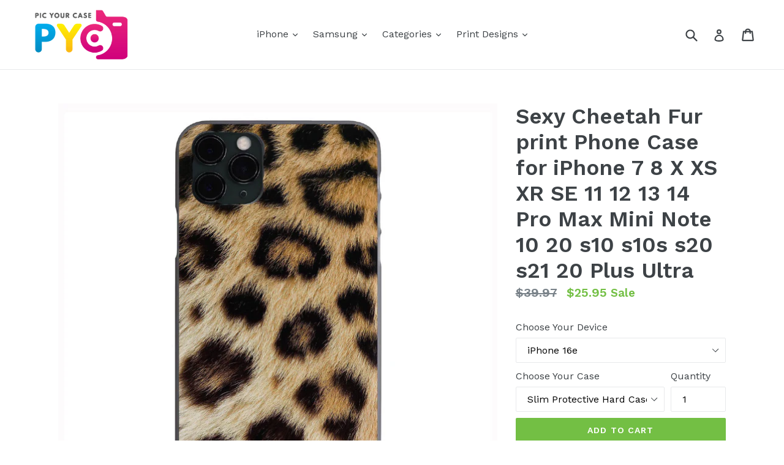

--- FILE ---
content_type: text/html; charset=utf-8
request_url: https://picyourcase.com/products/apple-iphone-samsung-phone-shockproof-case-cover-2
body_size: 22889
content:
<!doctype html>
<!--[if IE 9]> <html class="ie9 no-js" lang="en"> <![endif]-->
<!--[if (gt IE 9)|!(IE)]><!--> <html class="no-js" lang="en"> <!--<![endif]-->
<head>
  <meta charset="utf-8">
  <meta http-equiv="X-UA-Compatible" content="IE=edge,chrome=1">
  <meta name="viewport" content="width=device-width,initial-scale=1">
  <meta name="theme-color" content="#73bf44">
  <link rel="canonical" href="https://picyourcase.com/products/apple-iphone-samsung-phone-shockproof-case-cover-2">

  

  
  <title>
    Sexy Cheetah Fur print Phone Case for iPhone 7 8 X XS XR SE 11 12 13 1
    
    
    
      &ndash; Picyourcase 
    
  </title>

  
    <meta name="description" content="This form-fitting¬†custom designed case is a great way to add a little personality to your phone. Sleek and lightweight, this protective cover helps to avoid scratches, scuffs, chips and cracks, and can act as a good buffer should you accidentally drop your phone.¬† ¬† Soft Case is TPU material Hard Case is a dual laye">
  

  <!-- /snippets/social-meta-tags.liquid -->




<meta property="og:site_name" content="Picyourcase ">
<meta property="og:url" content="https://picyourcase.com/products/apple-iphone-samsung-phone-shockproof-case-cover-2">
<meta property="og:title" content="Sexy Cheetah Fur print Phone Case for iPhone 7 8 X XS XR SE 11 12 13 14 Pro Max Mini Note 10 20 s10 s10s s20 s21 20 Plus Ultra">
<meta property="og:type" content="product">
<meta property="og:description" content="This form-fitting¬†custom designed case is a great way to add a little personality to your phone. Sleek and lightweight, this protective cover helps to avoid scratches, scuffs, chips and cracks, and can act as a good buffer should you accidentally drop your phone.¬† ¬† Soft Case is TPU material Hard Case is a dual laye">

  <meta property="og:price:amount" content="15.95">
  <meta property="og:price:currency" content="USD">

<meta property="og:image" content="http://picyourcase.com/cdn/shop/products/hdchetaahfur_1200x1200.jpg?v=1743630455">
<meta property="og:image:secure_url" content="https://picyourcase.com/cdn/shop/products/hdchetaahfur_1200x1200.jpg?v=1743630455">


<meta name="twitter:card" content="summary_large_image">
<meta name="twitter:title" content="Sexy Cheetah Fur print Phone Case for iPhone 7 8 X XS XR SE 11 12 13 14 Pro Max Mini Note 10 20 s10 s10s s20 s21 20 Plus Ultra">
<meta name="twitter:description" content="This form-fitting¬†custom designed case is a great way to add a little personality to your phone. Sleek and lightweight, this protective cover helps to avoid scratches, scuffs, chips and cracks, and can act as a good buffer should you accidentally drop your phone.¬† ¬† Soft Case is TPU material Hard Case is a dual laye">


  <link href="//picyourcase.com/cdn/shop/t/7/assets/theme.scss.css?v=170328109322036907761705000055" rel="stylesheet" type="text/css" media="all" />
  
  <link href="//fonts.googleapis.com/css?family=Work+Sans:400,700" rel="stylesheet" type="text/css" media="all" />


  
    <link href="//fonts.googleapis.com/css?family=Work+Sans:600" rel="stylesheet" type="text/css" media="all" />
  



  <script>
    var theme = {
      strings: {
        addToCart: "Add to cart",
        soldOut: "Sold out",
        unavailable: "Unavailable",
        showMore: "Show More",
        showLess: "Show Less",
        addressError: "Error looking up that address",
        addressNoResults: "No results for that address",
        addressQueryLimit: "You have exceeded the Google API usage limit. Consider upgrading to a \u003ca href=\"https:\/\/developers.google.com\/maps\/premium\/usage-limits\"\u003ePremium Plan\u003c\/a\u003e.",
        authError: "There was a problem authenticating your Google Maps account."
      },
      moneyFormat: "${{amount}}"
    }

    document.documentElement.className = document.documentElement.className.replace('no-js', 'js');
  </script>

  <!--[if (lte IE 9) ]><script src="//picyourcase.com/cdn/shop/t/7/assets/match-media.min.js?v=83548857171295169521561097627" type="text/javascript"></script><![endif]-->

  

  <!--[if (gt IE 9)|!(IE)]><!--><script src="//picyourcase.com/cdn/shop/t/7/assets/lazysizes.js?v=113002500607259132011561097627" async="async"></script><!--<![endif]-->
  <!--[if lte IE 9]><script src="//picyourcase.com/cdn/shop/t/7/assets/lazysizes.min.js?v=440"></script><![endif]-->

  <!--[if (gt IE 9)|!(IE)]><!--><script src="//picyourcase.com/cdn/shop/t/7/assets/vendor.js?v=136118274122071307521561097628" defer="defer"></script><!--<![endif]-->
  <!--[if lte IE 9]><script src="//picyourcase.com/cdn/shop/t/7/assets/vendor.js?v=136118274122071307521561097628"></script><![endif]-->

  <!--[if (gt IE 9)|!(IE)]><!--><script src="//picyourcase.com/cdn/shop/t/7/assets/theme.js?v=168334550900084901211561097627" defer="defer"></script><!--<![endif]-->
  <!--[if lte IE 9]><script src="//picyourcase.com/cdn/shop/t/7/assets/theme.js?v=168334550900084901211561097627"></script><![endif]-->

  <script>window.performance && window.performance.mark && window.performance.mark('shopify.content_for_header.start');</script><meta id="shopify-digital-wallet" name="shopify-digital-wallet" content="/26104166/digital_wallets/dialog">
<meta name="shopify-checkout-api-token" content="cc3bb9d8cde101785bf609140ded6c76">
<meta id="in-context-paypal-metadata" data-shop-id="26104166" data-venmo-supported="false" data-environment="production" data-locale="en_US" data-paypal-v4="true" data-currency="USD">
<link rel="alternate" type="application/json+oembed" href="https://picyourcase.com/products/apple-iphone-samsung-phone-shockproof-case-cover-2.oembed">
<script async="async" src="/checkouts/internal/preloads.js?locale=en-US"></script>
<link rel="preconnect" href="https://shop.app" crossorigin="anonymous">
<script async="async" src="https://shop.app/checkouts/internal/preloads.js?locale=en-US&shop_id=26104166" crossorigin="anonymous"></script>
<script id="apple-pay-shop-capabilities" type="application/json">{"shopId":26104166,"countryCode":"US","currencyCode":"USD","merchantCapabilities":["supports3DS"],"merchantId":"gid:\/\/shopify\/Shop\/26104166","merchantName":"Picyourcase ","requiredBillingContactFields":["postalAddress","email"],"requiredShippingContactFields":["postalAddress","email"],"shippingType":"shipping","supportedNetworks":["visa","masterCard","amex","discover","elo","jcb"],"total":{"type":"pending","label":"Picyourcase ","amount":"1.00"},"shopifyPaymentsEnabled":true,"supportsSubscriptions":true}</script>
<script id="shopify-features" type="application/json">{"accessToken":"cc3bb9d8cde101785bf609140ded6c76","betas":["rich-media-storefront-analytics"],"domain":"picyourcase.com","predictiveSearch":true,"shopId":26104166,"locale":"en"}</script>
<script>var Shopify = Shopify || {};
Shopify.shop = "picyourcase.myshopify.com";
Shopify.locale = "en";
Shopify.currency = {"active":"USD","rate":"1.0"};
Shopify.country = "US";
Shopify.theme = {"name":"Copy of Debut","id":74011476052,"schema_name":"Debut","schema_version":"1.10.0","theme_store_id":796,"role":"main"};
Shopify.theme.handle = "null";
Shopify.theme.style = {"id":null,"handle":null};
Shopify.cdnHost = "picyourcase.com/cdn";
Shopify.routes = Shopify.routes || {};
Shopify.routes.root = "/";</script>
<script type="module">!function(o){(o.Shopify=o.Shopify||{}).modules=!0}(window);</script>
<script>!function(o){function n(){var o=[];function n(){o.push(Array.prototype.slice.apply(arguments))}return n.q=o,n}var t=o.Shopify=o.Shopify||{};t.loadFeatures=n(),t.autoloadFeatures=n()}(window);</script>
<script>
  window.ShopifyPay = window.ShopifyPay || {};
  window.ShopifyPay.apiHost = "shop.app\/pay";
  window.ShopifyPay.redirectState = null;
</script>
<script id="shop-js-analytics" type="application/json">{"pageType":"product"}</script>
<script defer="defer" async type="module" src="//picyourcase.com/cdn/shopifycloud/shop-js/modules/v2/client.init-shop-cart-sync_BN7fPSNr.en.esm.js"></script>
<script defer="defer" async type="module" src="//picyourcase.com/cdn/shopifycloud/shop-js/modules/v2/chunk.common_Cbph3Kss.esm.js"></script>
<script defer="defer" async type="module" src="//picyourcase.com/cdn/shopifycloud/shop-js/modules/v2/chunk.modal_DKumMAJ1.esm.js"></script>
<script type="module">
  await import("//picyourcase.com/cdn/shopifycloud/shop-js/modules/v2/client.init-shop-cart-sync_BN7fPSNr.en.esm.js");
await import("//picyourcase.com/cdn/shopifycloud/shop-js/modules/v2/chunk.common_Cbph3Kss.esm.js");
await import("//picyourcase.com/cdn/shopifycloud/shop-js/modules/v2/chunk.modal_DKumMAJ1.esm.js");

  window.Shopify.SignInWithShop?.initShopCartSync?.({"fedCMEnabled":true,"windoidEnabled":true});

</script>
<script>
  window.Shopify = window.Shopify || {};
  if (!window.Shopify.featureAssets) window.Shopify.featureAssets = {};
  window.Shopify.featureAssets['shop-js'] = {"shop-cart-sync":["modules/v2/client.shop-cart-sync_CJVUk8Jm.en.esm.js","modules/v2/chunk.common_Cbph3Kss.esm.js","modules/v2/chunk.modal_DKumMAJ1.esm.js"],"init-fed-cm":["modules/v2/client.init-fed-cm_7Fvt41F4.en.esm.js","modules/v2/chunk.common_Cbph3Kss.esm.js","modules/v2/chunk.modal_DKumMAJ1.esm.js"],"init-shop-email-lookup-coordinator":["modules/v2/client.init-shop-email-lookup-coordinator_Cc088_bR.en.esm.js","modules/v2/chunk.common_Cbph3Kss.esm.js","modules/v2/chunk.modal_DKumMAJ1.esm.js"],"init-windoid":["modules/v2/client.init-windoid_hPopwJRj.en.esm.js","modules/v2/chunk.common_Cbph3Kss.esm.js","modules/v2/chunk.modal_DKumMAJ1.esm.js"],"shop-button":["modules/v2/client.shop-button_B0jaPSNF.en.esm.js","modules/v2/chunk.common_Cbph3Kss.esm.js","modules/v2/chunk.modal_DKumMAJ1.esm.js"],"shop-cash-offers":["modules/v2/client.shop-cash-offers_DPIskqss.en.esm.js","modules/v2/chunk.common_Cbph3Kss.esm.js","modules/v2/chunk.modal_DKumMAJ1.esm.js"],"shop-toast-manager":["modules/v2/client.shop-toast-manager_CK7RT69O.en.esm.js","modules/v2/chunk.common_Cbph3Kss.esm.js","modules/v2/chunk.modal_DKumMAJ1.esm.js"],"init-shop-cart-sync":["modules/v2/client.init-shop-cart-sync_BN7fPSNr.en.esm.js","modules/v2/chunk.common_Cbph3Kss.esm.js","modules/v2/chunk.modal_DKumMAJ1.esm.js"],"init-customer-accounts-sign-up":["modules/v2/client.init-customer-accounts-sign-up_CfPf4CXf.en.esm.js","modules/v2/client.shop-login-button_DeIztwXF.en.esm.js","modules/v2/chunk.common_Cbph3Kss.esm.js","modules/v2/chunk.modal_DKumMAJ1.esm.js"],"pay-button":["modules/v2/client.pay-button_CgIwFSYN.en.esm.js","modules/v2/chunk.common_Cbph3Kss.esm.js","modules/v2/chunk.modal_DKumMAJ1.esm.js"],"init-customer-accounts":["modules/v2/client.init-customer-accounts_DQ3x16JI.en.esm.js","modules/v2/client.shop-login-button_DeIztwXF.en.esm.js","modules/v2/chunk.common_Cbph3Kss.esm.js","modules/v2/chunk.modal_DKumMAJ1.esm.js"],"avatar":["modules/v2/client.avatar_BTnouDA3.en.esm.js"],"init-shop-for-new-customer-accounts":["modules/v2/client.init-shop-for-new-customer-accounts_CsZy_esa.en.esm.js","modules/v2/client.shop-login-button_DeIztwXF.en.esm.js","modules/v2/chunk.common_Cbph3Kss.esm.js","modules/v2/chunk.modal_DKumMAJ1.esm.js"],"shop-follow-button":["modules/v2/client.shop-follow-button_BRMJjgGd.en.esm.js","modules/v2/chunk.common_Cbph3Kss.esm.js","modules/v2/chunk.modal_DKumMAJ1.esm.js"],"checkout-modal":["modules/v2/client.checkout-modal_B9Drz_yf.en.esm.js","modules/v2/chunk.common_Cbph3Kss.esm.js","modules/v2/chunk.modal_DKumMAJ1.esm.js"],"shop-login-button":["modules/v2/client.shop-login-button_DeIztwXF.en.esm.js","modules/v2/chunk.common_Cbph3Kss.esm.js","modules/v2/chunk.modal_DKumMAJ1.esm.js"],"lead-capture":["modules/v2/client.lead-capture_DXYzFM3R.en.esm.js","modules/v2/chunk.common_Cbph3Kss.esm.js","modules/v2/chunk.modal_DKumMAJ1.esm.js"],"shop-login":["modules/v2/client.shop-login_CA5pJqmO.en.esm.js","modules/v2/chunk.common_Cbph3Kss.esm.js","modules/v2/chunk.modal_DKumMAJ1.esm.js"],"payment-terms":["modules/v2/client.payment-terms_BxzfvcZJ.en.esm.js","modules/v2/chunk.common_Cbph3Kss.esm.js","modules/v2/chunk.modal_DKumMAJ1.esm.js"]};
</script>
<script id="__st">var __st={"a":26104166,"offset":-28800,"reqid":"e849eb4c-230e-4749-bc0e-1389da900874-1769911127","pageurl":"picyourcase.com\/products\/apple-iphone-samsung-phone-shockproof-case-cover-2","u":"daedf26e0e3d","p":"product","rtyp":"product","rid":4562031542356};</script>
<script>window.ShopifyPaypalV4VisibilityTracking = true;</script>
<script id="captcha-bootstrap">!function(){'use strict';const t='contact',e='account',n='new_comment',o=[[t,t],['blogs',n],['comments',n],[t,'customer']],c=[[e,'customer_login'],[e,'guest_login'],[e,'recover_customer_password'],[e,'create_customer']],r=t=>t.map((([t,e])=>`form[action*='/${t}']:not([data-nocaptcha='true']) input[name='form_type'][value='${e}']`)).join(','),a=t=>()=>t?[...document.querySelectorAll(t)].map((t=>t.form)):[];function s(){const t=[...o],e=r(t);return a(e)}const i='password',u='form_key',d=['recaptcha-v3-token','g-recaptcha-response','h-captcha-response',i],f=()=>{try{return window.sessionStorage}catch{return}},m='__shopify_v',_=t=>t.elements[u];function p(t,e,n=!1){try{const o=window.sessionStorage,c=JSON.parse(o.getItem(e)),{data:r}=function(t){const{data:e,action:n}=t;return t[m]||n?{data:e,action:n}:{data:t,action:n}}(c);for(const[e,n]of Object.entries(r))t.elements[e]&&(t.elements[e].value=n);n&&o.removeItem(e)}catch(o){console.error('form repopulation failed',{error:o})}}const l='form_type',E='cptcha';function T(t){t.dataset[E]=!0}const w=window,h=w.document,L='Shopify',v='ce_forms',y='captcha';let A=!1;((t,e)=>{const n=(g='f06e6c50-85a8-45c8-87d0-21a2b65856fe',I='https://cdn.shopify.com/shopifycloud/storefront-forms-hcaptcha/ce_storefront_forms_captcha_hcaptcha.v1.5.2.iife.js',D={infoText:'Protected by hCaptcha',privacyText:'Privacy',termsText:'Terms'},(t,e,n)=>{const o=w[L][v],c=o.bindForm;if(c)return c(t,g,e,D).then(n);var r;o.q.push([[t,g,e,D],n]),r=I,A||(h.body.append(Object.assign(h.createElement('script'),{id:'captcha-provider',async:!0,src:r})),A=!0)});var g,I,D;w[L]=w[L]||{},w[L][v]=w[L][v]||{},w[L][v].q=[],w[L][y]=w[L][y]||{},w[L][y].protect=function(t,e){n(t,void 0,e),T(t)},Object.freeze(w[L][y]),function(t,e,n,w,h,L){const[v,y,A,g]=function(t,e,n){const i=e?o:[],u=t?c:[],d=[...i,...u],f=r(d),m=r(i),_=r(d.filter((([t,e])=>n.includes(e))));return[a(f),a(m),a(_),s()]}(w,h,L),I=t=>{const e=t.target;return e instanceof HTMLFormElement?e:e&&e.form},D=t=>v().includes(t);t.addEventListener('submit',(t=>{const e=I(t);if(!e)return;const n=D(e)&&!e.dataset.hcaptchaBound&&!e.dataset.recaptchaBound,o=_(e),c=g().includes(e)&&(!o||!o.value);(n||c)&&t.preventDefault(),c&&!n&&(function(t){try{if(!f())return;!function(t){const e=f();if(!e)return;const n=_(t);if(!n)return;const o=n.value;o&&e.removeItem(o)}(t);const e=Array.from(Array(32),(()=>Math.random().toString(36)[2])).join('');!function(t,e){_(t)||t.append(Object.assign(document.createElement('input'),{type:'hidden',name:u})),t.elements[u].value=e}(t,e),function(t,e){const n=f();if(!n)return;const o=[...t.querySelectorAll(`input[type='${i}']`)].map((({name:t})=>t)),c=[...d,...o],r={};for(const[a,s]of new FormData(t).entries())c.includes(a)||(r[a]=s);n.setItem(e,JSON.stringify({[m]:1,action:t.action,data:r}))}(t,e)}catch(e){console.error('failed to persist form',e)}}(e),e.submit())}));const S=(t,e)=>{t&&!t.dataset[E]&&(n(t,e.some((e=>e===t))),T(t))};for(const o of['focusin','change'])t.addEventListener(o,(t=>{const e=I(t);D(e)&&S(e,y())}));const B=e.get('form_key'),M=e.get(l),P=B&&M;t.addEventListener('DOMContentLoaded',(()=>{const t=y();if(P)for(const e of t)e.elements[l].value===M&&p(e,B);[...new Set([...A(),...v().filter((t=>'true'===t.dataset.shopifyCaptcha))])].forEach((e=>S(e,t)))}))}(h,new URLSearchParams(w.location.search),n,t,e,['guest_login'])})(!0,!0)}();</script>
<script integrity="sha256-4kQ18oKyAcykRKYeNunJcIwy7WH5gtpwJnB7kiuLZ1E=" data-source-attribution="shopify.loadfeatures" defer="defer" src="//picyourcase.com/cdn/shopifycloud/storefront/assets/storefront/load_feature-a0a9edcb.js" crossorigin="anonymous"></script>
<script crossorigin="anonymous" defer="defer" src="//picyourcase.com/cdn/shopifycloud/storefront/assets/shopify_pay/storefront-65b4c6d7.js?v=20250812"></script>
<script data-source-attribution="shopify.dynamic_checkout.dynamic.init">var Shopify=Shopify||{};Shopify.PaymentButton=Shopify.PaymentButton||{isStorefrontPortableWallets:!0,init:function(){window.Shopify.PaymentButton.init=function(){};var t=document.createElement("script");t.src="https://picyourcase.com/cdn/shopifycloud/portable-wallets/latest/portable-wallets.en.js",t.type="module",document.head.appendChild(t)}};
</script>
<script data-source-attribution="shopify.dynamic_checkout.buyer_consent">
  function portableWalletsHideBuyerConsent(e){var t=document.getElementById("shopify-buyer-consent"),n=document.getElementById("shopify-subscription-policy-button");t&&n&&(t.classList.add("hidden"),t.setAttribute("aria-hidden","true"),n.removeEventListener("click",e))}function portableWalletsShowBuyerConsent(e){var t=document.getElementById("shopify-buyer-consent"),n=document.getElementById("shopify-subscription-policy-button");t&&n&&(t.classList.remove("hidden"),t.removeAttribute("aria-hidden"),n.addEventListener("click",e))}window.Shopify?.PaymentButton&&(window.Shopify.PaymentButton.hideBuyerConsent=portableWalletsHideBuyerConsent,window.Shopify.PaymentButton.showBuyerConsent=portableWalletsShowBuyerConsent);
</script>
<script data-source-attribution="shopify.dynamic_checkout.cart.bootstrap">document.addEventListener("DOMContentLoaded",(function(){function t(){return document.querySelector("shopify-accelerated-checkout-cart, shopify-accelerated-checkout")}if(t())Shopify.PaymentButton.init();else{new MutationObserver((function(e,n){t()&&(Shopify.PaymentButton.init(),n.disconnect())})).observe(document.body,{childList:!0,subtree:!0})}}));
</script>
<link id="shopify-accelerated-checkout-styles" rel="stylesheet" media="screen" href="https://picyourcase.com/cdn/shopifycloud/portable-wallets/latest/accelerated-checkout-backwards-compat.css" crossorigin="anonymous">
<style id="shopify-accelerated-checkout-cart">
        #shopify-buyer-consent {
  margin-top: 1em;
  display: inline-block;
  width: 100%;
}

#shopify-buyer-consent.hidden {
  display: none;
}

#shopify-subscription-policy-button {
  background: none;
  border: none;
  padding: 0;
  text-decoration: underline;
  font-size: inherit;
  cursor: pointer;
}

#shopify-subscription-policy-button::before {
  box-shadow: none;
}

      </style>

<script>window.performance && window.performance.mark && window.performance.mark('shopify.content_for_header.end');</script>
<link href="https://monorail-edge.shopifysvc.com" rel="dns-prefetch">
<script>(function(){if ("sendBeacon" in navigator && "performance" in window) {try {var session_token_from_headers = performance.getEntriesByType('navigation')[0].serverTiming.find(x => x.name == '_s').description;} catch {var session_token_from_headers = undefined;}var session_cookie_matches = document.cookie.match(/_shopify_s=([^;]*)/);var session_token_from_cookie = session_cookie_matches && session_cookie_matches.length === 2 ? session_cookie_matches[1] : "";var session_token = session_token_from_headers || session_token_from_cookie || "";function handle_abandonment_event(e) {var entries = performance.getEntries().filter(function(entry) {return /monorail-edge.shopifysvc.com/.test(entry.name);});if (!window.abandonment_tracked && entries.length === 0) {window.abandonment_tracked = true;var currentMs = Date.now();var navigation_start = performance.timing.navigationStart;var payload = {shop_id: 26104166,url: window.location.href,navigation_start,duration: currentMs - navigation_start,session_token,page_type: "product"};window.navigator.sendBeacon("https://monorail-edge.shopifysvc.com/v1/produce", JSON.stringify({schema_id: "online_store_buyer_site_abandonment/1.1",payload: payload,metadata: {event_created_at_ms: currentMs,event_sent_at_ms: currentMs}}));}}window.addEventListener('pagehide', handle_abandonment_event);}}());</script>
<script id="web-pixels-manager-setup">(function e(e,d,r,n,o){if(void 0===o&&(o={}),!Boolean(null===(a=null===(i=window.Shopify)||void 0===i?void 0:i.analytics)||void 0===a?void 0:a.replayQueue)){var i,a;window.Shopify=window.Shopify||{};var t=window.Shopify;t.analytics=t.analytics||{};var s=t.analytics;s.replayQueue=[],s.publish=function(e,d,r){return s.replayQueue.push([e,d,r]),!0};try{self.performance.mark("wpm:start")}catch(e){}var l=function(){var e={modern:/Edge?\/(1{2}[4-9]|1[2-9]\d|[2-9]\d{2}|\d{4,})\.\d+(\.\d+|)|Firefox\/(1{2}[4-9]|1[2-9]\d|[2-9]\d{2}|\d{4,})\.\d+(\.\d+|)|Chrom(ium|e)\/(9{2}|\d{3,})\.\d+(\.\d+|)|(Maci|X1{2}).+ Version\/(15\.\d+|(1[6-9]|[2-9]\d|\d{3,})\.\d+)([,.]\d+|)( \(\w+\)|)( Mobile\/\w+|) Safari\/|Chrome.+OPR\/(9{2}|\d{3,})\.\d+\.\d+|(CPU[ +]OS|iPhone[ +]OS|CPU[ +]iPhone|CPU IPhone OS|CPU iPad OS)[ +]+(15[._]\d+|(1[6-9]|[2-9]\d|\d{3,})[._]\d+)([._]\d+|)|Android:?[ /-](13[3-9]|1[4-9]\d|[2-9]\d{2}|\d{4,})(\.\d+|)(\.\d+|)|Android.+Firefox\/(13[5-9]|1[4-9]\d|[2-9]\d{2}|\d{4,})\.\d+(\.\d+|)|Android.+Chrom(ium|e)\/(13[3-9]|1[4-9]\d|[2-9]\d{2}|\d{4,})\.\d+(\.\d+|)|SamsungBrowser\/([2-9]\d|\d{3,})\.\d+/,legacy:/Edge?\/(1[6-9]|[2-9]\d|\d{3,})\.\d+(\.\d+|)|Firefox\/(5[4-9]|[6-9]\d|\d{3,})\.\d+(\.\d+|)|Chrom(ium|e)\/(5[1-9]|[6-9]\d|\d{3,})\.\d+(\.\d+|)([\d.]+$|.*Safari\/(?![\d.]+ Edge\/[\d.]+$))|(Maci|X1{2}).+ Version\/(10\.\d+|(1[1-9]|[2-9]\d|\d{3,})\.\d+)([,.]\d+|)( \(\w+\)|)( Mobile\/\w+|) Safari\/|Chrome.+OPR\/(3[89]|[4-9]\d|\d{3,})\.\d+\.\d+|(CPU[ +]OS|iPhone[ +]OS|CPU[ +]iPhone|CPU IPhone OS|CPU iPad OS)[ +]+(10[._]\d+|(1[1-9]|[2-9]\d|\d{3,})[._]\d+)([._]\d+|)|Android:?[ /-](13[3-9]|1[4-9]\d|[2-9]\d{2}|\d{4,})(\.\d+|)(\.\d+|)|Mobile Safari.+OPR\/([89]\d|\d{3,})\.\d+\.\d+|Android.+Firefox\/(13[5-9]|1[4-9]\d|[2-9]\d{2}|\d{4,})\.\d+(\.\d+|)|Android.+Chrom(ium|e)\/(13[3-9]|1[4-9]\d|[2-9]\d{2}|\d{4,})\.\d+(\.\d+|)|Android.+(UC? ?Browser|UCWEB|U3)[ /]?(15\.([5-9]|\d{2,})|(1[6-9]|[2-9]\d|\d{3,})\.\d+)\.\d+|SamsungBrowser\/(5\.\d+|([6-9]|\d{2,})\.\d+)|Android.+MQ{2}Browser\/(14(\.(9|\d{2,})|)|(1[5-9]|[2-9]\d|\d{3,})(\.\d+|))(\.\d+|)|K[Aa][Ii]OS\/(3\.\d+|([4-9]|\d{2,})\.\d+)(\.\d+|)/},d=e.modern,r=e.legacy,n=navigator.userAgent;return n.match(d)?"modern":n.match(r)?"legacy":"unknown"}(),u="modern"===l?"modern":"legacy",c=(null!=n?n:{modern:"",legacy:""})[u],f=function(e){return[e.baseUrl,"/wpm","/b",e.hashVersion,"modern"===e.buildTarget?"m":"l",".js"].join("")}({baseUrl:d,hashVersion:r,buildTarget:u}),m=function(e){var d=e.version,r=e.bundleTarget,n=e.surface,o=e.pageUrl,i=e.monorailEndpoint;return{emit:function(e){var a=e.status,t=e.errorMsg,s=(new Date).getTime(),l=JSON.stringify({metadata:{event_sent_at_ms:s},events:[{schema_id:"web_pixels_manager_load/3.1",payload:{version:d,bundle_target:r,page_url:o,status:a,surface:n,error_msg:t},metadata:{event_created_at_ms:s}}]});if(!i)return console&&console.warn&&console.warn("[Web Pixels Manager] No Monorail endpoint provided, skipping logging."),!1;try{return self.navigator.sendBeacon.bind(self.navigator)(i,l)}catch(e){}var u=new XMLHttpRequest;try{return u.open("POST",i,!0),u.setRequestHeader("Content-Type","text/plain"),u.send(l),!0}catch(e){return console&&console.warn&&console.warn("[Web Pixels Manager] Got an unhandled error while logging to Monorail."),!1}}}}({version:r,bundleTarget:l,surface:e.surface,pageUrl:self.location.href,monorailEndpoint:e.monorailEndpoint});try{o.browserTarget=l,function(e){var d=e.src,r=e.async,n=void 0===r||r,o=e.onload,i=e.onerror,a=e.sri,t=e.scriptDataAttributes,s=void 0===t?{}:t,l=document.createElement("script"),u=document.querySelector("head"),c=document.querySelector("body");if(l.async=n,l.src=d,a&&(l.integrity=a,l.crossOrigin="anonymous"),s)for(var f in s)if(Object.prototype.hasOwnProperty.call(s,f))try{l.dataset[f]=s[f]}catch(e){}if(o&&l.addEventListener("load",o),i&&l.addEventListener("error",i),u)u.appendChild(l);else{if(!c)throw new Error("Did not find a head or body element to append the script");c.appendChild(l)}}({src:f,async:!0,onload:function(){if(!function(){var e,d;return Boolean(null===(d=null===(e=window.Shopify)||void 0===e?void 0:e.analytics)||void 0===d?void 0:d.initialized)}()){var d=window.webPixelsManager.init(e)||void 0;if(d){var r=window.Shopify.analytics;r.replayQueue.forEach((function(e){var r=e[0],n=e[1],o=e[2];d.publishCustomEvent(r,n,o)})),r.replayQueue=[],r.publish=d.publishCustomEvent,r.visitor=d.visitor,r.initialized=!0}}},onerror:function(){return m.emit({status:"failed",errorMsg:"".concat(f," has failed to load")})},sri:function(e){var d=/^sha384-[A-Za-z0-9+/=]+$/;return"string"==typeof e&&d.test(e)}(c)?c:"",scriptDataAttributes:o}),m.emit({status:"loading"})}catch(e){m.emit({status:"failed",errorMsg:(null==e?void 0:e.message)||"Unknown error"})}}})({shopId: 26104166,storefrontBaseUrl: "https://picyourcase.com",extensionsBaseUrl: "https://extensions.shopifycdn.com/cdn/shopifycloud/web-pixels-manager",monorailEndpoint: "https://monorail-edge.shopifysvc.com/unstable/produce_batch",surface: "storefront-renderer",enabledBetaFlags: ["2dca8a86"],webPixelsConfigList: [{"id":"1209401663","configuration":"{\"pixelCode\":\"CV8RBPJC77U3QA7MFS3G\"}","eventPayloadVersion":"v1","runtimeContext":"STRICT","scriptVersion":"22e92c2ad45662f435e4801458fb78cc","type":"APP","apiClientId":4383523,"privacyPurposes":["ANALYTICS","MARKETING","SALE_OF_DATA"],"dataSharingAdjustments":{"protectedCustomerApprovalScopes":["read_customer_address","read_customer_email","read_customer_name","read_customer_personal_data","read_customer_phone"]}},{"id":"shopify-app-pixel","configuration":"{}","eventPayloadVersion":"v1","runtimeContext":"STRICT","scriptVersion":"0450","apiClientId":"shopify-pixel","type":"APP","privacyPurposes":["ANALYTICS","MARKETING"]},{"id":"shopify-custom-pixel","eventPayloadVersion":"v1","runtimeContext":"LAX","scriptVersion":"0450","apiClientId":"shopify-pixel","type":"CUSTOM","privacyPurposes":["ANALYTICS","MARKETING"]}],isMerchantRequest: false,initData: {"shop":{"name":"Picyourcase ","paymentSettings":{"currencyCode":"USD"},"myshopifyDomain":"picyourcase.myshopify.com","countryCode":"US","storefrontUrl":"https:\/\/picyourcase.com"},"customer":null,"cart":null,"checkout":null,"productVariants":[{"price":{"amount":25.95,"currencyCode":"USD"},"product":{"title":"Sexy Cheetah Fur print Phone Case for iPhone 7 8 X XS XR SE 11 12 13 14 Pro Max Mini Note 10 20 s10 s10s s20 s21 20 Plus Ultra","vendor":"PYC","id":"4562031542356","untranslatedTitle":"Sexy Cheetah Fur print Phone Case for iPhone 7 8 X XS XR SE 11 12 13 14 Pro Max Mini Note 10 20 s10 s10s s20 s21 20 Plus Ultra","url":"\/products\/apple-iphone-samsung-phone-shockproof-case-cover-2","type":"Case"},"id":"50658562015551","image":{"src":"\/\/picyourcase.com\/cdn\/shop\/products\/hdchetaahfur.jpg?v=1743630455"},"sku":"PYC651_IPH001H","title":"iPhone 16e \/ Slim Protective Hard Case","untranslatedTitle":"iPhone 16e \/ Slim Protective Hard Case"},{"price":{"amount":25.95,"currencyCode":"USD"},"product":{"title":"Sexy Cheetah Fur print Phone Case for iPhone 7 8 X XS XR SE 11 12 13 14 Pro Max Mini Note 10 20 s10 s10s s20 s21 20 Plus Ultra","vendor":"PYC","id":"4562031542356","untranslatedTitle":"Sexy Cheetah Fur print Phone Case for iPhone 7 8 X XS XR SE 11 12 13 14 Pro Max Mini Note 10 20 s10 s10s s20 s21 20 Plus Ultra","url":"\/products\/apple-iphone-samsung-phone-shockproof-case-cover-2","type":"Case"},"id":"50658562048319","image":{"src":"\/\/picyourcase.com\/cdn\/shop\/products\/hdchetaahfur.jpg?v=1743630455"},"sku":"PYC651_IPH002H","title":"iPhone 16 \/ Slim Protective Hard Case","untranslatedTitle":"iPhone 16 \/ Slim Protective Hard Case"},{"price":{"amount":25.95,"currencyCode":"USD"},"product":{"title":"Sexy Cheetah Fur print Phone Case for iPhone 7 8 X XS XR SE 11 12 13 14 Pro Max Mini Note 10 20 s10 s10s s20 s21 20 Plus Ultra","vendor":"PYC","id":"4562031542356","untranslatedTitle":"Sexy Cheetah Fur print Phone Case for iPhone 7 8 X XS XR SE 11 12 13 14 Pro Max Mini Note 10 20 s10 s10s s20 s21 20 Plus Ultra","url":"\/products\/apple-iphone-samsung-phone-shockproof-case-cover-2","type":"Case"},"id":"50658562081087","image":{"src":"\/\/picyourcase.com\/cdn\/shop\/products\/hdchetaahfur.jpg?v=1743630455"},"sku":"PYC651_IPH003H","title":"iPhone 16 Plus \/ Slim Protective Hard Case","untranslatedTitle":"iPhone 16 Plus \/ Slim Protective Hard Case"},{"price":{"amount":25.95,"currencyCode":"USD"},"product":{"title":"Sexy Cheetah Fur print Phone Case for iPhone 7 8 X XS XR SE 11 12 13 14 Pro Max Mini Note 10 20 s10 s10s s20 s21 20 Plus Ultra","vendor":"PYC","id":"4562031542356","untranslatedTitle":"Sexy Cheetah Fur print Phone Case for iPhone 7 8 X XS XR SE 11 12 13 14 Pro Max Mini Note 10 20 s10 s10s s20 s21 20 Plus Ultra","url":"\/products\/apple-iphone-samsung-phone-shockproof-case-cover-2","type":"Case"},"id":"50658562113855","image":{"src":"\/\/picyourcase.com\/cdn\/shop\/products\/hdchetaahfur.jpg?v=1743630455"},"sku":"PYC651_IPH004H","title":"iPhone 16 Pro \/ Slim Protective Hard Case","untranslatedTitle":"iPhone 16 Pro \/ Slim Protective Hard Case"},{"price":{"amount":25.95,"currencyCode":"USD"},"product":{"title":"Sexy Cheetah Fur print Phone Case for iPhone 7 8 X XS XR SE 11 12 13 14 Pro Max Mini Note 10 20 s10 s10s s20 s21 20 Plus Ultra","vendor":"PYC","id":"4562031542356","untranslatedTitle":"Sexy Cheetah Fur print Phone Case for iPhone 7 8 X XS XR SE 11 12 13 14 Pro Max Mini Note 10 20 s10 s10s s20 s21 20 Plus Ultra","url":"\/products\/apple-iphone-samsung-phone-shockproof-case-cover-2","type":"Case"},"id":"50658562146623","image":{"src":"\/\/picyourcase.com\/cdn\/shop\/products\/hdchetaahfur.jpg?v=1743630455"},"sku":"PYC651_IPH005H","title":"iPhone 16 Pro Max \/ Slim Protective Hard Case","untranslatedTitle":"iPhone 16 Pro Max \/ Slim Protective Hard Case"},{"price":{"amount":25.95,"currencyCode":"USD"},"product":{"title":"Sexy Cheetah Fur print Phone Case for iPhone 7 8 X XS XR SE 11 12 13 14 Pro Max Mini Note 10 20 s10 s10s s20 s21 20 Plus Ultra","vendor":"PYC","id":"4562031542356","untranslatedTitle":"Sexy Cheetah Fur print Phone Case for iPhone 7 8 X XS XR SE 11 12 13 14 Pro Max Mini Note 10 20 s10 s10s s20 s21 20 Plus Ultra","url":"\/products\/apple-iphone-samsung-phone-shockproof-case-cover-2","type":"Case"},"id":"47311889596735","image":{"src":"\/\/picyourcase.com\/cdn\/shop\/products\/hdchetaahfur.jpg?v=1743630455"},"sku":"PYC651_IPH006H","title":"iPhone 15 \/ Slim Protective Hard Case","untranslatedTitle":"iPhone 15 \/ Slim Protective Hard Case"},{"price":{"amount":15.95,"currencyCode":"USD"},"product":{"title":"Sexy Cheetah Fur print Phone Case for iPhone 7 8 X XS XR SE 11 12 13 14 Pro Max Mini Note 10 20 s10 s10s s20 s21 20 Plus Ultra","vendor":"PYC","id":"4562031542356","untranslatedTitle":"Sexy Cheetah Fur print Phone Case for iPhone 7 8 X XS XR SE 11 12 13 14 Pro Max Mini Note 10 20 s10 s10s s20 s21 20 Plus Ultra","url":"\/products\/apple-iphone-samsung-phone-shockproof-case-cover-2","type":"Case"},"id":"47311889563967","image":{"src":"\/\/picyourcase.com\/cdn\/shop\/products\/hdchetaahfur.jpg?v=1743630455"},"sku":"PYC651_IPH006S","title":"iPhone 15 \/ Slim Soft Jelly Case","untranslatedTitle":"iPhone 15 \/ Slim Soft Jelly Case"},{"price":{"amount":25.95,"currencyCode":"USD"},"product":{"title":"Sexy Cheetah Fur print Phone Case for iPhone 7 8 X XS XR SE 11 12 13 14 Pro Max Mini Note 10 20 s10 s10s s20 s21 20 Plus Ultra","vendor":"PYC","id":"4562031542356","untranslatedTitle":"Sexy Cheetah Fur print Phone Case for iPhone 7 8 X XS XR SE 11 12 13 14 Pro Max Mini Note 10 20 s10 s10s s20 s21 20 Plus Ultra","url":"\/products\/apple-iphone-samsung-phone-shockproof-case-cover-2","type":"Case"},"id":"47311889662271","image":{"src":"\/\/picyourcase.com\/cdn\/shop\/products\/hdchetaahfur.jpg?v=1743630455"},"sku":"PYC651_IPH007H","title":"iPhone 15 Plus \/ Slim Protective Hard Case","untranslatedTitle":"iPhone 15 Plus \/ Slim Protective Hard Case"},{"price":{"amount":15.95,"currencyCode":"USD"},"product":{"title":"Sexy Cheetah Fur print Phone Case for iPhone 7 8 X XS XR SE 11 12 13 14 Pro Max Mini Note 10 20 s10 s10s s20 s21 20 Plus Ultra","vendor":"PYC","id":"4562031542356","untranslatedTitle":"Sexy Cheetah Fur print Phone Case for iPhone 7 8 X XS XR SE 11 12 13 14 Pro Max Mini Note 10 20 s10 s10s s20 s21 20 Plus Ultra","url":"\/products\/apple-iphone-samsung-phone-shockproof-case-cover-2","type":"Case"},"id":"47311889629503","image":{"src":"\/\/picyourcase.com\/cdn\/shop\/products\/hdchetaahfur.jpg?v=1743630455"},"sku":"PYC651_IPH007S","title":"iPhone 15 Plus \/ Slim Soft Jelly Case","untranslatedTitle":"iPhone 15 Plus \/ Slim Soft Jelly Case"},{"price":{"amount":25.95,"currencyCode":"USD"},"product":{"title":"Sexy Cheetah Fur print Phone Case for iPhone 7 8 X XS XR SE 11 12 13 14 Pro Max Mini Note 10 20 s10 s10s s20 s21 20 Plus Ultra","vendor":"PYC","id":"4562031542356","untranslatedTitle":"Sexy Cheetah Fur print Phone Case for iPhone 7 8 X XS XR SE 11 12 13 14 Pro Max Mini Note 10 20 s10 s10s s20 s21 20 Plus Ultra","url":"\/products\/apple-iphone-samsung-phone-shockproof-case-cover-2","type":"Case"},"id":"47311889727807","image":{"src":"\/\/picyourcase.com\/cdn\/shop\/products\/hdchetaahfur.jpg?v=1743630455"},"sku":"PYC651_IPH008H","title":"iPhone 15 Pro \/ Slim Protective Hard Case","untranslatedTitle":"iPhone 15 Pro \/ Slim Protective Hard Case"},{"price":{"amount":15.95,"currencyCode":"USD"},"product":{"title":"Sexy Cheetah Fur print Phone Case for iPhone 7 8 X XS XR SE 11 12 13 14 Pro Max Mini Note 10 20 s10 s10s s20 s21 20 Plus Ultra","vendor":"PYC","id":"4562031542356","untranslatedTitle":"Sexy Cheetah Fur print Phone Case for iPhone 7 8 X XS XR SE 11 12 13 14 Pro Max Mini Note 10 20 s10 s10s s20 s21 20 Plus Ultra","url":"\/products\/apple-iphone-samsung-phone-shockproof-case-cover-2","type":"Case"},"id":"47311889695039","image":{"src":"\/\/picyourcase.com\/cdn\/shop\/products\/hdchetaahfur.jpg?v=1743630455"},"sku":"PYC651_IPH008S","title":"iPhone 15 Pro \/ Slim Soft Jelly Case","untranslatedTitle":"iPhone 15 Pro \/ Slim Soft Jelly Case"},{"price":{"amount":25.95,"currencyCode":"USD"},"product":{"title":"Sexy Cheetah Fur print Phone Case for iPhone 7 8 X XS XR SE 11 12 13 14 Pro Max Mini Note 10 20 s10 s10s s20 s21 20 Plus Ultra","vendor":"PYC","id":"4562031542356","untranslatedTitle":"Sexy Cheetah Fur print Phone Case for iPhone 7 8 X XS XR SE 11 12 13 14 Pro Max Mini Note 10 20 s10 s10s s20 s21 20 Plus Ultra","url":"\/products\/apple-iphone-samsung-phone-shockproof-case-cover-2","type":"Case"},"id":"47311889793343","image":{"src":"\/\/picyourcase.com\/cdn\/shop\/products\/hdchetaahfur.jpg?v=1743630455"},"sku":"PYC651_IPH009H","title":"iPhone 15 Pro Max \/ Slim Protective Hard Case","untranslatedTitle":"iPhone 15 Pro Max \/ Slim Protective Hard Case"},{"price":{"amount":15.95,"currencyCode":"USD"},"product":{"title":"Sexy Cheetah Fur print Phone Case for iPhone 7 8 X XS XR SE 11 12 13 14 Pro Max Mini Note 10 20 s10 s10s s20 s21 20 Plus Ultra","vendor":"PYC","id":"4562031542356","untranslatedTitle":"Sexy Cheetah Fur print Phone Case for iPhone 7 8 X XS XR SE 11 12 13 14 Pro Max Mini Note 10 20 s10 s10s s20 s21 20 Plus Ultra","url":"\/products\/apple-iphone-samsung-phone-shockproof-case-cover-2","type":"Case"},"id":"47311889760575","image":{"src":"\/\/picyourcase.com\/cdn\/shop\/products\/hdchetaahfur.jpg?v=1743630455"},"sku":"PYC651_IPH009S","title":"iPhone 15 Pro Max \/ Slim Soft Jelly Case","untranslatedTitle":"iPhone 15 Pro Max \/ Slim Soft Jelly Case"},{"price":{"amount":25.95,"currencyCode":"USD"},"product":{"title":"Sexy Cheetah Fur print Phone Case for iPhone 7 8 X XS XR SE 11 12 13 14 Pro Max Mini Note 10 20 s10 s10s s20 s21 20 Plus Ultra","vendor":"PYC","id":"4562031542356","untranslatedTitle":"Sexy Cheetah Fur print Phone Case for iPhone 7 8 X XS XR SE 11 12 13 14 Pro Max Mini Note 10 20 s10 s10s s20 s21 20 Plus Ultra","url":"\/products\/apple-iphone-samsung-phone-shockproof-case-cover-2","type":"Case"},"id":"39848480047188","image":{"src":"\/\/picyourcase.com\/cdn\/shop\/products\/hdchetaahfur.jpg?v=1743630455"},"sku":"PYC651_IPH010H","title":"iPhone 14 \/ Slim Protective Hard Case","untranslatedTitle":"iPhone 14 \/ Slim Protective Hard Case"},{"price":{"amount":15.95,"currencyCode":"USD"},"product":{"title":"Sexy Cheetah Fur print Phone Case for iPhone 7 8 X XS XR SE 11 12 13 14 Pro Max Mini Note 10 20 s10 s10s s20 s21 20 Plus Ultra","vendor":"PYC","id":"4562031542356","untranslatedTitle":"Sexy Cheetah Fur print Phone Case for iPhone 7 8 X XS XR SE 11 12 13 14 Pro Max Mini Note 10 20 s10 s10s s20 s21 20 Plus Ultra","url":"\/products\/apple-iphone-samsung-phone-shockproof-case-cover-2","type":"Case"},"id":"39848480014420","image":{"src":"\/\/picyourcase.com\/cdn\/shop\/products\/hdchetaahfur.jpg?v=1743630455"},"sku":"PYC651_IPH010S","title":"iPhone 14 \/ Slim Soft Jelly Case","untranslatedTitle":"iPhone 14 \/ Slim Soft Jelly Case"},{"price":{"amount":25.95,"currencyCode":"USD"},"product":{"title":"Sexy Cheetah Fur print Phone Case for iPhone 7 8 X XS XR SE 11 12 13 14 Pro Max Mini Note 10 20 s10 s10s s20 s21 20 Plus Ultra","vendor":"PYC","id":"4562031542356","untranslatedTitle":"Sexy Cheetah Fur print Phone Case for iPhone 7 8 X XS XR SE 11 12 13 14 Pro Max Mini Note 10 20 s10 s10s s20 s21 20 Plus Ultra","url":"\/products\/apple-iphone-samsung-phone-shockproof-case-cover-2","type":"Case"},"id":"39848480112724","image":{"src":"\/\/picyourcase.com\/cdn\/shop\/products\/hdchetaahfur.jpg?v=1743630455"},"sku":"PYC651_IPH011H","title":"iPhone 14 Plus \/ Slim Protective Hard Case","untranslatedTitle":"iPhone 14 Plus \/ Slim Protective Hard Case"},{"price":{"amount":15.95,"currencyCode":"USD"},"product":{"title":"Sexy Cheetah Fur print Phone Case for iPhone 7 8 X XS XR SE 11 12 13 14 Pro Max Mini Note 10 20 s10 s10s s20 s21 20 Plus Ultra","vendor":"PYC","id":"4562031542356","untranslatedTitle":"Sexy Cheetah Fur print Phone Case for iPhone 7 8 X XS XR SE 11 12 13 14 Pro Max Mini Note 10 20 s10 s10s s20 s21 20 Plus Ultra","url":"\/products\/apple-iphone-samsung-phone-shockproof-case-cover-2","type":"Case"},"id":"39848480079956","image":{"src":"\/\/picyourcase.com\/cdn\/shop\/products\/hdchetaahfur.jpg?v=1743630455"},"sku":"PYC651_IPH011S","title":"iPhone 14 Plus \/ Slim Soft Jelly Case","untranslatedTitle":"iPhone 14 Plus \/ Slim Soft Jelly Case"},{"price":{"amount":25.95,"currencyCode":"USD"},"product":{"title":"Sexy Cheetah Fur print Phone Case for iPhone 7 8 X XS XR SE 11 12 13 14 Pro Max Mini Note 10 20 s10 s10s s20 s21 20 Plus Ultra","vendor":"PYC","id":"4562031542356","untranslatedTitle":"Sexy Cheetah Fur print Phone Case for iPhone 7 8 X XS XR SE 11 12 13 14 Pro Max Mini Note 10 20 s10 s10s s20 s21 20 Plus Ultra","url":"\/products\/apple-iphone-samsung-phone-shockproof-case-cover-2","type":"Case"},"id":"39848480178260","image":{"src":"\/\/picyourcase.com\/cdn\/shop\/products\/hdchetaahfur.jpg?v=1743630455"},"sku":"PYC651_IPH012H","title":"iPhone 14 Pro \/ Slim Protective Hard Case","untranslatedTitle":"iPhone 14 Pro \/ Slim Protective Hard Case"},{"price":{"amount":15.95,"currencyCode":"USD"},"product":{"title":"Sexy Cheetah Fur print Phone Case for iPhone 7 8 X XS XR SE 11 12 13 14 Pro Max Mini Note 10 20 s10 s10s s20 s21 20 Plus Ultra","vendor":"PYC","id":"4562031542356","untranslatedTitle":"Sexy Cheetah Fur print Phone Case for iPhone 7 8 X XS XR SE 11 12 13 14 Pro Max Mini Note 10 20 s10 s10s s20 s21 20 Plus Ultra","url":"\/products\/apple-iphone-samsung-phone-shockproof-case-cover-2","type":"Case"},"id":"39848480145492","image":{"src":"\/\/picyourcase.com\/cdn\/shop\/products\/hdchetaahfur.jpg?v=1743630455"},"sku":"PYC651_IPH012S","title":"iPhone 14 Pro \/ Slim Soft Jelly Case","untranslatedTitle":"iPhone 14 Pro \/ Slim Soft Jelly Case"},{"price":{"amount":25.95,"currencyCode":"USD"},"product":{"title":"Sexy Cheetah Fur print Phone Case for iPhone 7 8 X XS XR SE 11 12 13 14 Pro Max Mini Note 10 20 s10 s10s s20 s21 20 Plus Ultra","vendor":"PYC","id":"4562031542356","untranslatedTitle":"Sexy Cheetah Fur print Phone Case for iPhone 7 8 X XS XR SE 11 12 13 14 Pro Max Mini Note 10 20 s10 s10s s20 s21 20 Plus Ultra","url":"\/products\/apple-iphone-samsung-phone-shockproof-case-cover-2","type":"Case"},"id":"39848480243796","image":{"src":"\/\/picyourcase.com\/cdn\/shop\/products\/hdchetaahfur.jpg?v=1743630455"},"sku":"PYC651_IPH013H","title":"iPhone 14 Pro Max \/ Slim Protective Hard Case","untranslatedTitle":"iPhone 14 Pro Max \/ Slim Protective Hard Case"},{"price":{"amount":15.95,"currencyCode":"USD"},"product":{"title":"Sexy Cheetah Fur print Phone Case for iPhone 7 8 X XS XR SE 11 12 13 14 Pro Max Mini Note 10 20 s10 s10s s20 s21 20 Plus Ultra","vendor":"PYC","id":"4562031542356","untranslatedTitle":"Sexy Cheetah Fur print Phone Case for iPhone 7 8 X XS XR SE 11 12 13 14 Pro Max Mini Note 10 20 s10 s10s s20 s21 20 Plus Ultra","url":"\/products\/apple-iphone-samsung-phone-shockproof-case-cover-2","type":"Case"},"id":"39848480211028","image":{"src":"\/\/picyourcase.com\/cdn\/shop\/products\/hdchetaahfur.jpg?v=1743630455"},"sku":"PYC651_IPH013S","title":"iPhone 14 Pro Max \/ Slim Soft Jelly Case","untranslatedTitle":"iPhone 14 Pro Max \/ Slim Soft Jelly Case"},{"price":{"amount":25.95,"currencyCode":"USD"},"product":{"title":"Sexy Cheetah Fur print Phone Case for iPhone 7 8 X XS XR SE 11 12 13 14 Pro Max Mini Note 10 20 s10 s10s s20 s21 20 Plus Ultra","vendor":"PYC","id":"4562031542356","untranslatedTitle":"Sexy Cheetah Fur print Phone Case for iPhone 7 8 X XS XR SE 11 12 13 14 Pro Max Mini Note 10 20 s10 s10s s20 s21 20 Plus Ultra","url":"\/products\/apple-iphone-samsung-phone-shockproof-case-cover-2","type":"Case"},"id":"39490027257940","image":{"src":"\/\/picyourcase.com\/cdn\/shop\/products\/hdchetaahfur.jpg?v=1743630455"},"sku":"PYC651_IPH014H","title":"iPhone 13 Mini \/ Slim Protective Hard Case","untranslatedTitle":"iPhone 13 Mini \/ Slim Protective Hard Case"},{"price":{"amount":15.95,"currencyCode":"USD"},"product":{"title":"Sexy Cheetah Fur print Phone Case for iPhone 7 8 X XS XR SE 11 12 13 14 Pro Max Mini Note 10 20 s10 s10s s20 s21 20 Plus Ultra","vendor":"PYC","id":"4562031542356","untranslatedTitle":"Sexy Cheetah Fur print Phone Case for iPhone 7 8 X XS XR SE 11 12 13 14 Pro Max Mini Note 10 20 s10 s10s s20 s21 20 Plus Ultra","url":"\/products\/apple-iphone-samsung-phone-shockproof-case-cover-2","type":"Case"},"id":"39490027225172","image":{"src":"\/\/picyourcase.com\/cdn\/shop\/products\/hdchetaahfur.jpg?v=1743630455"},"sku":"PYC651_IPH014S","title":"iPhone 13 Mini \/ Slim Soft Jelly Case","untranslatedTitle":"iPhone 13 Mini \/ Slim Soft Jelly Case"},{"price":{"amount":25.95,"currencyCode":"USD"},"product":{"title":"Sexy Cheetah Fur print Phone Case for iPhone 7 8 X XS XR SE 11 12 13 14 Pro Max Mini Note 10 20 s10 s10s s20 s21 20 Plus Ultra","vendor":"PYC","id":"4562031542356","untranslatedTitle":"Sexy Cheetah Fur print Phone Case for iPhone 7 8 X XS XR SE 11 12 13 14 Pro Max Mini Note 10 20 s10 s10s s20 s21 20 Plus Ultra","url":"\/products\/apple-iphone-samsung-phone-shockproof-case-cover-2","type":"Case"},"id":"39490027356244","image":{"src":"\/\/picyourcase.com\/cdn\/shop\/products\/hdchetaahfur.jpg?v=1743630455"},"sku":"PYC651_IPH015H","title":"iPhone 13 \/ Slim Protective Hard Case","untranslatedTitle":"iPhone 13 \/ Slim Protective Hard Case"},{"price":{"amount":15.95,"currencyCode":"USD"},"product":{"title":"Sexy Cheetah Fur print Phone Case for iPhone 7 8 X XS XR SE 11 12 13 14 Pro Max Mini Note 10 20 s10 s10s s20 s21 20 Plus Ultra","vendor":"PYC","id":"4562031542356","untranslatedTitle":"Sexy Cheetah Fur print Phone Case for iPhone 7 8 X XS XR SE 11 12 13 14 Pro Max Mini Note 10 20 s10 s10s s20 s21 20 Plus Ultra","url":"\/products\/apple-iphone-samsung-phone-shockproof-case-cover-2","type":"Case"},"id":"39490027290708","image":{"src":"\/\/picyourcase.com\/cdn\/shop\/products\/hdchetaahfur.jpg?v=1743630455"},"sku":"PYC651_IPH015S","title":"iPhone 13 \/ Slim Soft Jelly Case","untranslatedTitle":"iPhone 13 \/ Slim Soft Jelly Case"},{"price":{"amount":25.95,"currencyCode":"USD"},"product":{"title":"Sexy Cheetah Fur print Phone Case for iPhone 7 8 X XS XR SE 11 12 13 14 Pro Max Mini Note 10 20 s10 s10s s20 s21 20 Plus Ultra","vendor":"PYC","id":"4562031542356","untranslatedTitle":"Sexy Cheetah Fur print Phone Case for iPhone 7 8 X XS XR SE 11 12 13 14 Pro Max Mini Note 10 20 s10 s10s s20 s21 20 Plus Ultra","url":"\/products\/apple-iphone-samsung-phone-shockproof-case-cover-2","type":"Case"},"id":"39490027421780","image":{"src":"\/\/picyourcase.com\/cdn\/shop\/products\/hdchetaahfur.jpg?v=1743630455"},"sku":"PYC651_IPH016H","title":"iPhone 13 Pro \/ Slim Protective Hard Case","untranslatedTitle":"iPhone 13 Pro \/ Slim Protective Hard Case"},{"price":{"amount":15.95,"currencyCode":"USD"},"product":{"title":"Sexy Cheetah Fur print Phone Case for iPhone 7 8 X XS XR SE 11 12 13 14 Pro Max Mini Note 10 20 s10 s10s s20 s21 20 Plus Ultra","vendor":"PYC","id":"4562031542356","untranslatedTitle":"Sexy Cheetah Fur print Phone Case for iPhone 7 8 X XS XR SE 11 12 13 14 Pro Max Mini Note 10 20 s10 s10s s20 s21 20 Plus Ultra","url":"\/products\/apple-iphone-samsung-phone-shockproof-case-cover-2","type":"Case"},"id":"39490027389012","image":{"src":"\/\/picyourcase.com\/cdn\/shop\/products\/hdchetaahfur.jpg?v=1743630455"},"sku":"PYC651_IPH016S","title":"iPhone 13 Pro \/ Slim Soft Jelly Case","untranslatedTitle":"iPhone 13 Pro \/ Slim Soft Jelly Case"},{"price":{"amount":25.95,"currencyCode":"USD"},"product":{"title":"Sexy Cheetah Fur print Phone Case for iPhone 7 8 X XS XR SE 11 12 13 14 Pro Max Mini Note 10 20 s10 s10s s20 s21 20 Plus Ultra","vendor":"PYC","id":"4562031542356","untranslatedTitle":"Sexy Cheetah Fur print Phone Case for iPhone 7 8 X XS XR SE 11 12 13 14 Pro Max Mini Note 10 20 s10 s10s s20 s21 20 Plus Ultra","url":"\/products\/apple-iphone-samsung-phone-shockproof-case-cover-2","type":"Case"},"id":"39490027487316","image":{"src":"\/\/picyourcase.com\/cdn\/shop\/products\/hdchetaahfur.jpg?v=1743630455"},"sku":"PYC651_IPH017H","title":"iPhone 13 Pro Max \/ Slim Protective Hard Case","untranslatedTitle":"iPhone 13 Pro Max \/ Slim Protective Hard Case"},{"price":{"amount":15.95,"currencyCode":"USD"},"product":{"title":"Sexy Cheetah Fur print Phone Case for iPhone 7 8 X XS XR SE 11 12 13 14 Pro Max Mini Note 10 20 s10 s10s s20 s21 20 Plus Ultra","vendor":"PYC","id":"4562031542356","untranslatedTitle":"Sexy Cheetah Fur print Phone Case for iPhone 7 8 X XS XR SE 11 12 13 14 Pro Max Mini Note 10 20 s10 s10s s20 s21 20 Plus Ultra","url":"\/products\/apple-iphone-samsung-phone-shockproof-case-cover-2","type":"Case"},"id":"39490027454548","image":{"src":"\/\/picyourcase.com\/cdn\/shop\/products\/hdchetaahfur.jpg?v=1743630455"},"sku":"PYC651_IPH017S","title":"iPhone 13 Pro Max \/ Slim Soft Jelly Case","untranslatedTitle":"iPhone 13 Pro Max \/ Slim Soft Jelly Case"},{"price":{"amount":25.95,"currencyCode":"USD"},"product":{"title":"Sexy Cheetah Fur print Phone Case for iPhone 7 8 X XS XR SE 11 12 13 14 Pro Max Mini Note 10 20 s10 s10s s20 s21 20 Plus Ultra","vendor":"PYC","id":"4562031542356","untranslatedTitle":"Sexy Cheetah Fur print Phone Case for iPhone 7 8 X XS XR SE 11 12 13 14 Pro Max Mini Note 10 20 s10 s10s s20 s21 20 Plus Ultra","url":"\/products\/apple-iphone-samsung-phone-shockproof-case-cover-2","type":"Case"},"id":"39445761949780","image":{"src":"\/\/picyourcase.com\/cdn\/shop\/products\/hdchetaahfur.jpg?v=1743630455"},"sku":"PYC651_IPH018H","title":"iPhone 12 Mini \/ Slim Protective Hard Case","untranslatedTitle":"iPhone 12 Mini \/ Slim Protective Hard Case"},{"price":{"amount":15.95,"currencyCode":"USD"},"product":{"title":"Sexy Cheetah Fur print Phone Case for iPhone 7 8 X XS XR SE 11 12 13 14 Pro Max Mini Note 10 20 s10 s10s s20 s21 20 Plus Ultra","vendor":"PYC","id":"4562031542356","untranslatedTitle":"Sexy Cheetah Fur print Phone Case for iPhone 7 8 X XS XR SE 11 12 13 14 Pro Max Mini Note 10 20 s10 s10s s20 s21 20 Plus Ultra","url":"\/products\/apple-iphone-samsung-phone-shockproof-case-cover-2","type":"Case"},"id":"33050758250580","image":{"src":"\/\/picyourcase.com\/cdn\/shop\/products\/hdchetaahfur.jpg?v=1743630455"},"sku":"PYC651_IPH018S","title":"iPhone 12 Mini \/ Slim Soft Jelly Case","untranslatedTitle":"iPhone 12 Mini \/ Slim Soft Jelly Case"},{"price":{"amount":25.95,"currencyCode":"USD"},"product":{"title":"Sexy Cheetah Fur print Phone Case for iPhone 7 8 X XS XR SE 11 12 13 14 Pro Max Mini Note 10 20 s10 s10s s20 s21 20 Plus Ultra","vendor":"PYC","id":"4562031542356","untranslatedTitle":"Sexy Cheetah Fur print Phone Case for iPhone 7 8 X XS XR SE 11 12 13 14 Pro Max Mini Note 10 20 s10 s10s s20 s21 20 Plus Ultra","url":"\/products\/apple-iphone-samsung-phone-shockproof-case-cover-2","type":"Case"},"id":"39445761982548","image":{"src":"\/\/picyourcase.com\/cdn\/shop\/products\/hdchetaahfur.jpg?v=1743630455"},"sku":"PYC651_IPH019H","title":"iPhone 12 \/ Slim Protective Hard Case","untranslatedTitle":"iPhone 12 \/ Slim Protective Hard Case"},{"price":{"amount":15.95,"currencyCode":"USD"},"product":{"title":"Sexy Cheetah Fur print Phone Case for iPhone 7 8 X XS XR SE 11 12 13 14 Pro Max Mini Note 10 20 s10 s10s s20 s21 20 Plus Ultra","vendor":"PYC","id":"4562031542356","untranslatedTitle":"Sexy Cheetah Fur print Phone Case for iPhone 7 8 X XS XR SE 11 12 13 14 Pro Max Mini Note 10 20 s10 s10s s20 s21 20 Plus Ultra","url":"\/products\/apple-iphone-samsung-phone-shockproof-case-cover-2","type":"Case"},"id":"33050758348884","image":{"src":"\/\/picyourcase.com\/cdn\/shop\/products\/hdchetaahfur.jpg?v=1743630455"},"sku":"PYC651_IPH019S","title":"iPhone 12 \/ Slim Soft Jelly Case","untranslatedTitle":"iPhone 12 \/ Slim Soft Jelly Case"},{"price":{"amount":25.95,"currencyCode":"USD"},"product":{"title":"Sexy Cheetah Fur print Phone Case for iPhone 7 8 X XS XR SE 11 12 13 14 Pro Max Mini Note 10 20 s10 s10s s20 s21 20 Plus Ultra","vendor":"PYC","id":"4562031542356","untranslatedTitle":"Sexy Cheetah Fur print Phone Case for iPhone 7 8 X XS XR SE 11 12 13 14 Pro Max Mini Note 10 20 s10 s10s s20 s21 20 Plus Ultra","url":"\/products\/apple-iphone-samsung-phone-shockproof-case-cover-2","type":"Case"},"id":"39445762015316","image":{"src":"\/\/picyourcase.com\/cdn\/shop\/products\/hdchetaahfur.jpg?v=1743630455"},"sku":"PYC651_IPH020H","title":"iPhone 12 Pro \/ Slim Protective Hard Case","untranslatedTitle":"iPhone 12 Pro \/ Slim Protective Hard Case"},{"price":{"amount":15.95,"currencyCode":"USD"},"product":{"title":"Sexy Cheetah Fur print Phone Case for iPhone 7 8 X XS XR SE 11 12 13 14 Pro Max Mini Note 10 20 s10 s10s s20 s21 20 Plus Ultra","vendor":"PYC","id":"4562031542356","untranslatedTitle":"Sexy Cheetah Fur print Phone Case for iPhone 7 8 X XS XR SE 11 12 13 14 Pro Max Mini Note 10 20 s10 s10s s20 s21 20 Plus Ultra","url":"\/products\/apple-iphone-samsung-phone-shockproof-case-cover-2","type":"Case"},"id":"33050758414420","image":{"src":"\/\/picyourcase.com\/cdn\/shop\/products\/hdchetaahfur.jpg?v=1743630455"},"sku":"PYC651_IPH020S","title":"iPhone 12 Pro \/ Slim Soft Jelly Case","untranslatedTitle":"iPhone 12 Pro \/ Slim Soft Jelly Case"},{"price":{"amount":25.95,"currencyCode":"USD"},"product":{"title":"Sexy Cheetah Fur print Phone Case for iPhone 7 8 X XS XR SE 11 12 13 14 Pro Max Mini Note 10 20 s10 s10s s20 s21 20 Plus Ultra","vendor":"PYC","id":"4562031542356","untranslatedTitle":"Sexy Cheetah Fur print Phone Case for iPhone 7 8 X XS XR SE 11 12 13 14 Pro Max Mini Note 10 20 s10 s10s s20 s21 20 Plus Ultra","url":"\/products\/apple-iphone-samsung-phone-shockproof-case-cover-2","type":"Case"},"id":"39445762048084","image":{"src":"\/\/picyourcase.com\/cdn\/shop\/products\/hdchetaahfur.jpg?v=1743630455"},"sku":"PYC651_IPH021H","title":"iPhone 12 Pro Max \/ Slim Protective Hard Case","untranslatedTitle":"iPhone 12 Pro Max \/ Slim Protective Hard Case"},{"price":{"amount":15.95,"currencyCode":"USD"},"product":{"title":"Sexy Cheetah Fur print Phone Case for iPhone 7 8 X XS XR SE 11 12 13 14 Pro Max Mini Note 10 20 s10 s10s s20 s21 20 Plus Ultra","vendor":"PYC","id":"4562031542356","untranslatedTitle":"Sexy Cheetah Fur print Phone Case for iPhone 7 8 X XS XR SE 11 12 13 14 Pro Max Mini Note 10 20 s10 s10s s20 s21 20 Plus Ultra","url":"\/products\/apple-iphone-samsung-phone-shockproof-case-cover-2","type":"Case"},"id":"33050758479956","image":{"src":"\/\/picyourcase.com\/cdn\/shop\/products\/hdchetaahfur.jpg?v=1743630455"},"sku":"PYC651_IPH021S","title":"iPhone 12 Pro Max \/ Slim Soft Jelly Case","untranslatedTitle":"iPhone 12 Pro Max \/ Slim Soft Jelly Case"},{"price":{"amount":25.95,"currencyCode":"USD"},"product":{"title":"Sexy Cheetah Fur print Phone Case for iPhone 7 8 X XS XR SE 11 12 13 14 Pro Max Mini Note 10 20 s10 s10s s20 s21 20 Plus Ultra","vendor":"PYC","id":"4562031542356","untranslatedTitle":"Sexy Cheetah Fur print Phone Case for iPhone 7 8 X XS XR SE 11 12 13 14 Pro Max Mini Note 10 20 s10 s10s s20 s21 20 Plus Ultra","url":"\/products\/apple-iphone-samsung-phone-shockproof-case-cover-2","type":"Case"},"id":"39445762113620","image":{"src":"\/\/picyourcase.com\/cdn\/shop\/products\/hdchetaahfur.jpg?v=1743630455"},"sku":"PYC651_IPH022H","title":"iPhone SE 2020 \/ Slim Protective Hard Case","untranslatedTitle":"iPhone SE 2020 \/ Slim Protective Hard Case"},{"price":{"amount":15.95,"currencyCode":"USD"},"product":{"title":"Sexy Cheetah Fur print Phone Case for iPhone 7 8 X XS XR SE 11 12 13 14 Pro Max Mini Note 10 20 s10 s10s s20 s21 20 Plus Ultra","vendor":"PYC","id":"4562031542356","untranslatedTitle":"Sexy Cheetah Fur print Phone Case for iPhone 7 8 X XS XR SE 11 12 13 14 Pro Max Mini Note 10 20 s10 s10s s20 s21 20 Plus Ultra","url":"\/products\/apple-iphone-samsung-phone-shockproof-case-cover-2","type":"Case"},"id":"39445762080852","image":{"src":"\/\/picyourcase.com\/cdn\/shop\/products\/hdchetaahfur.jpg?v=1743630455"},"sku":"PYC651_IPH022S","title":"iPhone SE 2020 \/ Slim Soft Jelly Case","untranslatedTitle":"iPhone SE 2020 \/ Slim Soft Jelly Case"},{"price":{"amount":25.95,"currencyCode":"USD"},"product":{"title":"Sexy Cheetah Fur print Phone Case for iPhone 7 8 X XS XR SE 11 12 13 14 Pro Max Mini Note 10 20 s10 s10s s20 s21 20 Plus Ultra","vendor":"PYC","id":"4562031542356","untranslatedTitle":"Sexy Cheetah Fur print Phone Case for iPhone 7 8 X XS XR SE 11 12 13 14 Pro Max Mini Note 10 20 s10 s10s s20 s21 20 Plus Ultra","url":"\/products\/apple-iphone-samsung-phone-shockproof-case-cover-2","type":"Case"},"id":"39445762146388","image":{"src":"\/\/picyourcase.com\/cdn\/shop\/products\/hdchetaahfur.jpg?v=1743630455"},"sku":"PYC651_IPH023H","title":"iPhone 11 \/ Slim Protective Hard Case","untranslatedTitle":"iPhone 11 \/ Slim Protective Hard Case"},{"price":{"amount":15.95,"currencyCode":"USD"},"product":{"title":"Sexy Cheetah Fur print Phone Case for iPhone 7 8 X XS XR SE 11 12 13 14 Pro Max Mini Note 10 20 s10 s10s s20 s21 20 Plus Ultra","vendor":"PYC","id":"4562031542356","untranslatedTitle":"Sexy Cheetah Fur print Phone Case for iPhone 7 8 X XS XR SE 11 12 13 14 Pro Max Mini Note 10 20 s10 s10s s20 s21 20 Plus Ultra","url":"\/products\/apple-iphone-samsung-phone-shockproof-case-cover-2","type":"Case"},"id":"33050758512724","image":{"src":"\/\/picyourcase.com\/cdn\/shop\/products\/hdchetaahfur.jpg?v=1743630455"},"sku":"PYC651_IPH023S","title":"iPhone 11 \/ Slim Soft Jelly Case","untranslatedTitle":"iPhone 11 \/ Slim Soft Jelly Case"},{"price":{"amount":25.95,"currencyCode":"USD"},"product":{"title":"Sexy Cheetah Fur print Phone Case for iPhone 7 8 X XS XR SE 11 12 13 14 Pro Max Mini Note 10 20 s10 s10s s20 s21 20 Plus Ultra","vendor":"PYC","id":"4562031542356","untranslatedTitle":"Sexy Cheetah Fur print Phone Case for iPhone 7 8 X XS XR SE 11 12 13 14 Pro Max Mini Note 10 20 s10 s10s s20 s21 20 Plus Ultra","url":"\/products\/apple-iphone-samsung-phone-shockproof-case-cover-2","type":"Case"},"id":"39445762179156","image":{"src":"\/\/picyourcase.com\/cdn\/shop\/products\/hdchetaahfur.jpg?v=1743630455"},"sku":"PYC651_IPH024H","title":"iPhone 11 Pro \/ Slim Protective Hard Case","untranslatedTitle":"iPhone 11 Pro \/ Slim Protective Hard Case"},{"price":{"amount":15.95,"currencyCode":"USD"},"product":{"title":"Sexy Cheetah Fur print Phone Case for iPhone 7 8 X XS XR SE 11 12 13 14 Pro Max Mini Note 10 20 s10 s10s s20 s21 20 Plus Ultra","vendor":"PYC","id":"4562031542356","untranslatedTitle":"Sexy Cheetah Fur print Phone Case for iPhone 7 8 X XS XR SE 11 12 13 14 Pro Max Mini Note 10 20 s10 s10s s20 s21 20 Plus Ultra","url":"\/products\/apple-iphone-samsung-phone-shockproof-case-cover-2","type":"Case"},"id":"33050758578260","image":{"src":"\/\/picyourcase.com\/cdn\/shop\/products\/hdchetaahfur.jpg?v=1743630455"},"sku":"PYC651_IPH024S","title":"iPhone 11 Pro \/ Slim Soft Jelly Case","untranslatedTitle":"iPhone 11 Pro \/ Slim Soft Jelly Case"},{"price":{"amount":25.95,"currencyCode":"USD"},"product":{"title":"Sexy Cheetah Fur print Phone Case for iPhone 7 8 X XS XR SE 11 12 13 14 Pro Max Mini Note 10 20 s10 s10s s20 s21 20 Plus Ultra","vendor":"PYC","id":"4562031542356","untranslatedTitle":"Sexy Cheetah Fur print Phone Case for iPhone 7 8 X XS XR SE 11 12 13 14 Pro Max Mini Note 10 20 s10 s10s s20 s21 20 Plus Ultra","url":"\/products\/apple-iphone-samsung-phone-shockproof-case-cover-2","type":"Case"},"id":"39445762211924","image":{"src":"\/\/picyourcase.com\/cdn\/shop\/products\/hdchetaahfur.jpg?v=1743630455"},"sku":"PYC651_IPH025H","title":"iPhone 11 Pro Max \/ Slim Protective Hard Case","untranslatedTitle":"iPhone 11 Pro Max \/ Slim Protective Hard Case"},{"price":{"amount":15.95,"currencyCode":"USD"},"product":{"title":"Sexy Cheetah Fur print Phone Case for iPhone 7 8 X XS XR SE 11 12 13 14 Pro Max Mini Note 10 20 s10 s10s s20 s21 20 Plus Ultra","vendor":"PYC","id":"4562031542356","untranslatedTitle":"Sexy Cheetah Fur print Phone Case for iPhone 7 8 X XS XR SE 11 12 13 14 Pro Max Mini Note 10 20 s10 s10s s20 s21 20 Plus Ultra","url":"\/products\/apple-iphone-samsung-phone-shockproof-case-cover-2","type":"Case"},"id":"33050758643796","image":{"src":"\/\/picyourcase.com\/cdn\/shop\/products\/hdchetaahfur.jpg?v=1743630455"},"sku":"PYC651_IPH025S","title":"iPhone 11 Pro Max \/ Slim Soft Jelly Case","untranslatedTitle":"iPhone 11 Pro Max \/ Slim Soft Jelly Case"},{"price":{"amount":25.95,"currencyCode":"USD"},"product":{"title":"Sexy Cheetah Fur print Phone Case for iPhone 7 8 X XS XR SE 11 12 13 14 Pro Max Mini Note 10 20 s10 s10s s20 s21 20 Plus Ultra","vendor":"PYC","id":"4562031542356","untranslatedTitle":"Sexy Cheetah Fur print Phone Case for iPhone 7 8 X XS XR SE 11 12 13 14 Pro Max Mini Note 10 20 s10 s10s s20 s21 20 Plus Ultra","url":"\/products\/apple-iphone-samsung-phone-shockproof-case-cover-2","type":"Case"},"id":"39445762244692","image":{"src":"\/\/picyourcase.com\/cdn\/shop\/products\/hdchetaahfur.jpg?v=1743630455"},"sku":"PYC651_IPH026H","title":"iPhone XR \/ Slim Protective Hard Case","untranslatedTitle":"iPhone XR \/ Slim Protective Hard Case"},{"price":{"amount":15.95,"currencyCode":"USD"},"product":{"title":"Sexy Cheetah Fur print Phone Case for iPhone 7 8 X XS XR SE 11 12 13 14 Pro Max Mini Note 10 20 s10 s10s s20 s21 20 Plus Ultra","vendor":"PYC","id":"4562031542356","untranslatedTitle":"Sexy Cheetah Fur print Phone Case for iPhone 7 8 X XS XR SE 11 12 13 14 Pro Max Mini Note 10 20 s10 s10s s20 s21 20 Plus Ultra","url":"\/products\/apple-iphone-samsung-phone-shockproof-case-cover-2","type":"Case"},"id":"33050758709332","image":{"src":"\/\/picyourcase.com\/cdn\/shop\/products\/hdchetaahfur.jpg?v=1743630455"},"sku":"PYC651_IPH026S","title":"iPhone XR \/ Slim Soft Jelly Case","untranslatedTitle":"iPhone XR \/ Slim Soft Jelly Case"},{"price":{"amount":25.95,"currencyCode":"USD"},"product":{"title":"Sexy Cheetah Fur print Phone Case for iPhone 7 8 X XS XR SE 11 12 13 14 Pro Max Mini Note 10 20 s10 s10s s20 s21 20 Plus Ultra","vendor":"PYC","id":"4562031542356","untranslatedTitle":"Sexy Cheetah Fur print Phone Case for iPhone 7 8 X XS XR SE 11 12 13 14 Pro Max Mini Note 10 20 s10 s10s s20 s21 20 Plus Ultra","url":"\/products\/apple-iphone-samsung-phone-shockproof-case-cover-2","type":"Case"},"id":"39445762277460","image":{"src":"\/\/picyourcase.com\/cdn\/shop\/products\/hdchetaahfur.jpg?v=1743630455"},"sku":"PYC651_IPH027H","title":"iPhone XS Max \/ Slim Protective Hard Case","untranslatedTitle":"iPhone XS Max \/ Slim Protective Hard Case"},{"price":{"amount":15.95,"currencyCode":"USD"},"product":{"title":"Sexy Cheetah Fur print Phone Case for iPhone 7 8 X XS XR SE 11 12 13 14 Pro Max Mini Note 10 20 s10 s10s s20 s21 20 Plus Ultra","vendor":"PYC","id":"4562031542356","untranslatedTitle":"Sexy Cheetah Fur print Phone Case for iPhone 7 8 X XS XR SE 11 12 13 14 Pro Max Mini Note 10 20 s10 s10s s20 s21 20 Plus Ultra","url":"\/products\/apple-iphone-samsung-phone-shockproof-case-cover-2","type":"Case"},"id":"33050758774868","image":{"src":"\/\/picyourcase.com\/cdn\/shop\/products\/hdchetaahfur.jpg?v=1743630455"},"sku":"PYC651_IPH027S","title":"iPhone XS Max \/ Slim Soft Jelly Case","untranslatedTitle":"iPhone XS Max \/ Slim Soft Jelly Case"},{"price":{"amount":25.95,"currencyCode":"USD"},"product":{"title":"Sexy Cheetah Fur print Phone Case for iPhone 7 8 X XS XR SE 11 12 13 14 Pro Max Mini Note 10 20 s10 s10s s20 s21 20 Plus Ultra","vendor":"PYC","id":"4562031542356","untranslatedTitle":"Sexy Cheetah Fur print Phone Case for iPhone 7 8 X XS XR SE 11 12 13 14 Pro Max Mini Note 10 20 s10 s10s s20 s21 20 Plus Ultra","url":"\/products\/apple-iphone-samsung-phone-shockproof-case-cover-2","type":"Case"},"id":"39445762310228","image":{"src":"\/\/picyourcase.com\/cdn\/shop\/products\/hdchetaahfur.jpg?v=1743630455"},"sku":"PYC651_IPH028H","title":"iPhone XS\/iPhone X \/ Slim Protective Hard Case","untranslatedTitle":"iPhone XS\/iPhone X \/ Slim Protective Hard Case"},{"price":{"amount":15.95,"currencyCode":"USD"},"product":{"title":"Sexy Cheetah Fur print Phone Case for iPhone 7 8 X XS XR SE 11 12 13 14 Pro Max Mini Note 10 20 s10 s10s s20 s21 20 Plus Ultra","vendor":"PYC","id":"4562031542356","untranslatedTitle":"Sexy Cheetah Fur print Phone Case for iPhone 7 8 X XS XR SE 11 12 13 14 Pro Max Mini Note 10 20 s10 s10s s20 s21 20 Plus Ultra","url":"\/products\/apple-iphone-samsung-phone-shockproof-case-cover-2","type":"Case"},"id":"33050758873172","image":{"src":"\/\/picyourcase.com\/cdn\/shop\/products\/hdchetaahfur.jpg?v=1743630455"},"sku":"PYC651_IPH028S","title":"iPhone XS\/iPhone X \/ Slim Soft Jelly Case","untranslatedTitle":"iPhone XS\/iPhone X \/ Slim Soft Jelly Case"},{"price":{"amount":25.95,"currencyCode":"USD"},"product":{"title":"Sexy Cheetah Fur print Phone Case for iPhone 7 8 X XS XR SE 11 12 13 14 Pro Max Mini Note 10 20 s10 s10s s20 s21 20 Plus Ultra","vendor":"PYC","id":"4562031542356","untranslatedTitle":"Sexy Cheetah Fur print Phone Case for iPhone 7 8 X XS XR SE 11 12 13 14 Pro Max Mini Note 10 20 s10 s10s s20 s21 20 Plus Ultra","url":"\/products\/apple-iphone-samsung-phone-shockproof-case-cover-2","type":"Case"},"id":"39445762375764","image":{"src":"\/\/picyourcase.com\/cdn\/shop\/products\/hdchetaahfur.jpg?v=1743630455"},"sku":"PYC651_IPH029H","title":"iPhone 8 Plus\/iPhone 7 Plus \/ Slim Protective Hard Case","untranslatedTitle":"iPhone 8 Plus\/iPhone 7 Plus \/ Slim Protective Hard Case"},{"price":{"amount":15.95,"currencyCode":"USD"},"product":{"title":"Sexy Cheetah Fur print Phone Case for iPhone 7 8 X XS XR SE 11 12 13 14 Pro Max Mini Note 10 20 s10 s10s s20 s21 20 Plus Ultra","vendor":"PYC","id":"4562031542356","untranslatedTitle":"Sexy Cheetah Fur print Phone Case for iPhone 7 8 X XS XR SE 11 12 13 14 Pro Max Mini Note 10 20 s10 s10s s20 s21 20 Plus Ultra","url":"\/products\/apple-iphone-samsung-phone-shockproof-case-cover-2","type":"Case"},"id":"39445762342996","image":{"src":"\/\/picyourcase.com\/cdn\/shop\/products\/hdchetaahfur.jpg?v=1743630455"},"sku":"PYC651_IPH029S","title":"iPhone 8 Plus\/iPhone 7 Plus \/ Slim Soft Jelly Case","untranslatedTitle":"iPhone 8 Plus\/iPhone 7 Plus \/ Slim Soft Jelly Case"},{"price":{"amount":25.95,"currencyCode":"USD"},"product":{"title":"Sexy Cheetah Fur print Phone Case for iPhone 7 8 X XS XR SE 11 12 13 14 Pro Max Mini Note 10 20 s10 s10s s20 s21 20 Plus Ultra","vendor":"PYC","id":"4562031542356","untranslatedTitle":"Sexy Cheetah Fur print Phone Case for iPhone 7 8 X XS XR SE 11 12 13 14 Pro Max Mini Note 10 20 s10 s10s s20 s21 20 Plus Ultra","url":"\/products\/apple-iphone-samsung-phone-shockproof-case-cover-2","type":"Case"},"id":"39445762441300","image":{"src":"\/\/picyourcase.com\/cdn\/shop\/products\/hdchetaahfur.jpg?v=1743630455"},"sku":"PYC651_IPH030H","title":"iPhone 8\/iPhone 7 \/ Slim Protective Hard Case","untranslatedTitle":"iPhone 8\/iPhone 7 \/ Slim Protective Hard Case"},{"price":{"amount":15.95,"currencyCode":"USD"},"product":{"title":"Sexy Cheetah Fur print Phone Case for iPhone 7 8 X XS XR SE 11 12 13 14 Pro Max Mini Note 10 20 s10 s10s s20 s21 20 Plus Ultra","vendor":"PYC","id":"4562031542356","untranslatedTitle":"Sexy Cheetah Fur print Phone Case for iPhone 7 8 X XS XR SE 11 12 13 14 Pro Max Mini Note 10 20 s10 s10s s20 s21 20 Plus Ultra","url":"\/products\/apple-iphone-samsung-phone-shockproof-case-cover-2","type":"Case"},"id":"39445762408532","image":{"src":"\/\/picyourcase.com\/cdn\/shop\/products\/hdchetaahfur.jpg?v=1743630455"},"sku":"PYC651_IPH030S","title":"iPhone 8\/iPhone 7 \/ Slim Soft Jelly Case","untranslatedTitle":"iPhone 8\/iPhone 7 \/ Slim Soft Jelly Case"}],"purchasingCompany":null},},"https://picyourcase.com/cdn","1d2a099fw23dfb22ep557258f5m7a2edbae",{"modern":"","legacy":""},{"shopId":"26104166","storefrontBaseUrl":"https:\/\/picyourcase.com","extensionBaseUrl":"https:\/\/extensions.shopifycdn.com\/cdn\/shopifycloud\/web-pixels-manager","surface":"storefront-renderer","enabledBetaFlags":"[\"2dca8a86\"]","isMerchantRequest":"false","hashVersion":"1d2a099fw23dfb22ep557258f5m7a2edbae","publish":"custom","events":"[[\"page_viewed\",{}],[\"product_viewed\",{\"productVariant\":{\"price\":{\"amount\":25.95,\"currencyCode\":\"USD\"},\"product\":{\"title\":\"Sexy Cheetah Fur print Phone Case for iPhone 7 8 X XS XR SE 11 12 13 14 Pro Max Mini Note 10 20 s10 s10s s20 s21 20 Plus Ultra\",\"vendor\":\"PYC\",\"id\":\"4562031542356\",\"untranslatedTitle\":\"Sexy Cheetah Fur print Phone Case for iPhone 7 8 X XS XR SE 11 12 13 14 Pro Max Mini Note 10 20 s10 s10s s20 s21 20 Plus Ultra\",\"url\":\"\/products\/apple-iphone-samsung-phone-shockproof-case-cover-2\",\"type\":\"Case\"},\"id\":\"50658562015551\",\"image\":{\"src\":\"\/\/picyourcase.com\/cdn\/shop\/products\/hdchetaahfur.jpg?v=1743630455\"},\"sku\":\"PYC651_IPH001H\",\"title\":\"iPhone 16e \/ Slim Protective Hard Case\",\"untranslatedTitle\":\"iPhone 16e \/ Slim Protective Hard Case\"}}]]"});</script><script>
  window.ShopifyAnalytics = window.ShopifyAnalytics || {};
  window.ShopifyAnalytics.meta = window.ShopifyAnalytics.meta || {};
  window.ShopifyAnalytics.meta.currency = 'USD';
  var meta = {"product":{"id":4562031542356,"gid":"gid:\/\/shopify\/Product\/4562031542356","vendor":"PYC","type":"Case","handle":"apple-iphone-samsung-phone-shockproof-case-cover-2","variants":[{"id":50658562015551,"price":2595,"name":"Sexy Cheetah Fur print Phone Case for iPhone 7 8 X XS XR SE 11 12 13 14 Pro Max Mini Note 10 20 s10 s10s s20 s21 20 Plus Ultra - iPhone 16e \/ Slim Protective Hard Case","public_title":"iPhone 16e \/ Slim Protective Hard Case","sku":"PYC651_IPH001H"},{"id":50658562048319,"price":2595,"name":"Sexy Cheetah Fur print Phone Case for iPhone 7 8 X XS XR SE 11 12 13 14 Pro Max Mini Note 10 20 s10 s10s s20 s21 20 Plus Ultra - iPhone 16 \/ Slim Protective Hard Case","public_title":"iPhone 16 \/ Slim Protective Hard Case","sku":"PYC651_IPH002H"},{"id":50658562081087,"price":2595,"name":"Sexy Cheetah Fur print Phone Case for iPhone 7 8 X XS XR SE 11 12 13 14 Pro Max Mini Note 10 20 s10 s10s s20 s21 20 Plus Ultra - iPhone 16 Plus \/ Slim Protective Hard Case","public_title":"iPhone 16 Plus \/ Slim Protective Hard Case","sku":"PYC651_IPH003H"},{"id":50658562113855,"price":2595,"name":"Sexy Cheetah Fur print Phone Case for iPhone 7 8 X XS XR SE 11 12 13 14 Pro Max Mini Note 10 20 s10 s10s s20 s21 20 Plus Ultra - iPhone 16 Pro \/ Slim Protective Hard Case","public_title":"iPhone 16 Pro \/ Slim Protective Hard Case","sku":"PYC651_IPH004H"},{"id":50658562146623,"price":2595,"name":"Sexy Cheetah Fur print Phone Case for iPhone 7 8 X XS XR SE 11 12 13 14 Pro Max Mini Note 10 20 s10 s10s s20 s21 20 Plus Ultra - iPhone 16 Pro Max \/ Slim Protective Hard Case","public_title":"iPhone 16 Pro Max \/ Slim Protective Hard Case","sku":"PYC651_IPH005H"},{"id":47311889596735,"price":2595,"name":"Sexy Cheetah Fur print Phone Case for iPhone 7 8 X XS XR SE 11 12 13 14 Pro Max Mini Note 10 20 s10 s10s s20 s21 20 Plus Ultra - iPhone 15 \/ Slim Protective Hard Case","public_title":"iPhone 15 \/ Slim Protective Hard Case","sku":"PYC651_IPH006H"},{"id":47311889563967,"price":1595,"name":"Sexy Cheetah Fur print Phone Case for iPhone 7 8 X XS XR SE 11 12 13 14 Pro Max Mini Note 10 20 s10 s10s s20 s21 20 Plus Ultra - iPhone 15 \/ Slim Soft Jelly Case","public_title":"iPhone 15 \/ Slim Soft Jelly Case","sku":"PYC651_IPH006S"},{"id":47311889662271,"price":2595,"name":"Sexy Cheetah Fur print Phone Case for iPhone 7 8 X XS XR SE 11 12 13 14 Pro Max Mini Note 10 20 s10 s10s s20 s21 20 Plus Ultra - iPhone 15 Plus \/ Slim Protective Hard Case","public_title":"iPhone 15 Plus \/ Slim Protective Hard Case","sku":"PYC651_IPH007H"},{"id":47311889629503,"price":1595,"name":"Sexy Cheetah Fur print Phone Case for iPhone 7 8 X XS XR SE 11 12 13 14 Pro Max Mini Note 10 20 s10 s10s s20 s21 20 Plus Ultra - iPhone 15 Plus \/ Slim Soft Jelly Case","public_title":"iPhone 15 Plus \/ Slim Soft Jelly Case","sku":"PYC651_IPH007S"},{"id":47311889727807,"price":2595,"name":"Sexy Cheetah Fur print Phone Case for iPhone 7 8 X XS XR SE 11 12 13 14 Pro Max Mini Note 10 20 s10 s10s s20 s21 20 Plus Ultra - iPhone 15 Pro \/ Slim Protective Hard Case","public_title":"iPhone 15 Pro \/ Slim Protective Hard Case","sku":"PYC651_IPH008H"},{"id":47311889695039,"price":1595,"name":"Sexy Cheetah Fur print Phone Case for iPhone 7 8 X XS XR SE 11 12 13 14 Pro Max Mini Note 10 20 s10 s10s s20 s21 20 Plus Ultra - iPhone 15 Pro \/ Slim Soft Jelly Case","public_title":"iPhone 15 Pro \/ Slim Soft Jelly Case","sku":"PYC651_IPH008S"},{"id":47311889793343,"price":2595,"name":"Sexy Cheetah Fur print Phone Case for iPhone 7 8 X XS XR SE 11 12 13 14 Pro Max Mini Note 10 20 s10 s10s s20 s21 20 Plus Ultra - iPhone 15 Pro Max \/ Slim Protective Hard Case","public_title":"iPhone 15 Pro Max \/ Slim Protective Hard Case","sku":"PYC651_IPH009H"},{"id":47311889760575,"price":1595,"name":"Sexy Cheetah Fur print Phone Case for iPhone 7 8 X XS XR SE 11 12 13 14 Pro Max Mini Note 10 20 s10 s10s s20 s21 20 Plus Ultra - iPhone 15 Pro Max \/ Slim Soft Jelly Case","public_title":"iPhone 15 Pro Max \/ Slim Soft Jelly Case","sku":"PYC651_IPH009S"},{"id":39848480047188,"price":2595,"name":"Sexy Cheetah Fur print Phone Case for iPhone 7 8 X XS XR SE 11 12 13 14 Pro Max Mini Note 10 20 s10 s10s s20 s21 20 Plus Ultra - iPhone 14 \/ Slim Protective Hard Case","public_title":"iPhone 14 \/ Slim Protective Hard Case","sku":"PYC651_IPH010H"},{"id":39848480014420,"price":1595,"name":"Sexy Cheetah Fur print Phone Case for iPhone 7 8 X XS XR SE 11 12 13 14 Pro Max Mini Note 10 20 s10 s10s s20 s21 20 Plus Ultra - iPhone 14 \/ Slim Soft Jelly Case","public_title":"iPhone 14 \/ Slim Soft Jelly Case","sku":"PYC651_IPH010S"},{"id":39848480112724,"price":2595,"name":"Sexy Cheetah Fur print Phone Case for iPhone 7 8 X XS XR SE 11 12 13 14 Pro Max Mini Note 10 20 s10 s10s s20 s21 20 Plus Ultra - iPhone 14 Plus \/ Slim Protective Hard Case","public_title":"iPhone 14 Plus \/ Slim Protective Hard Case","sku":"PYC651_IPH011H"},{"id":39848480079956,"price":1595,"name":"Sexy Cheetah Fur print Phone Case for iPhone 7 8 X XS XR SE 11 12 13 14 Pro Max Mini Note 10 20 s10 s10s s20 s21 20 Plus Ultra - iPhone 14 Plus \/ Slim Soft Jelly Case","public_title":"iPhone 14 Plus \/ Slim Soft Jelly Case","sku":"PYC651_IPH011S"},{"id":39848480178260,"price":2595,"name":"Sexy Cheetah Fur print Phone Case for iPhone 7 8 X XS XR SE 11 12 13 14 Pro Max Mini Note 10 20 s10 s10s s20 s21 20 Plus Ultra - iPhone 14 Pro \/ Slim Protective Hard Case","public_title":"iPhone 14 Pro \/ Slim Protective Hard Case","sku":"PYC651_IPH012H"},{"id":39848480145492,"price":1595,"name":"Sexy Cheetah Fur print Phone Case for iPhone 7 8 X XS XR SE 11 12 13 14 Pro Max Mini Note 10 20 s10 s10s s20 s21 20 Plus Ultra - iPhone 14 Pro \/ Slim Soft Jelly Case","public_title":"iPhone 14 Pro \/ Slim Soft Jelly Case","sku":"PYC651_IPH012S"},{"id":39848480243796,"price":2595,"name":"Sexy Cheetah Fur print Phone Case for iPhone 7 8 X XS XR SE 11 12 13 14 Pro Max Mini Note 10 20 s10 s10s s20 s21 20 Plus Ultra - iPhone 14 Pro Max \/ Slim Protective Hard Case","public_title":"iPhone 14 Pro Max \/ Slim Protective Hard Case","sku":"PYC651_IPH013H"},{"id":39848480211028,"price":1595,"name":"Sexy Cheetah Fur print Phone Case for iPhone 7 8 X XS XR SE 11 12 13 14 Pro Max Mini Note 10 20 s10 s10s s20 s21 20 Plus Ultra - iPhone 14 Pro Max \/ Slim Soft Jelly Case","public_title":"iPhone 14 Pro Max \/ Slim Soft Jelly Case","sku":"PYC651_IPH013S"},{"id":39490027257940,"price":2595,"name":"Sexy Cheetah Fur print Phone Case for iPhone 7 8 X XS XR SE 11 12 13 14 Pro Max Mini Note 10 20 s10 s10s s20 s21 20 Plus Ultra - iPhone 13 Mini \/ Slim Protective Hard Case","public_title":"iPhone 13 Mini \/ Slim Protective Hard Case","sku":"PYC651_IPH014H"},{"id":39490027225172,"price":1595,"name":"Sexy Cheetah Fur print Phone Case for iPhone 7 8 X XS XR SE 11 12 13 14 Pro Max Mini Note 10 20 s10 s10s s20 s21 20 Plus Ultra - iPhone 13 Mini \/ Slim Soft Jelly Case","public_title":"iPhone 13 Mini \/ Slim Soft Jelly Case","sku":"PYC651_IPH014S"},{"id":39490027356244,"price":2595,"name":"Sexy Cheetah Fur print Phone Case for iPhone 7 8 X XS XR SE 11 12 13 14 Pro Max Mini Note 10 20 s10 s10s s20 s21 20 Plus Ultra - iPhone 13 \/ Slim Protective Hard Case","public_title":"iPhone 13 \/ Slim Protective Hard Case","sku":"PYC651_IPH015H"},{"id":39490027290708,"price":1595,"name":"Sexy Cheetah Fur print Phone Case for iPhone 7 8 X XS XR SE 11 12 13 14 Pro Max Mini Note 10 20 s10 s10s s20 s21 20 Plus Ultra - iPhone 13 \/ Slim Soft Jelly Case","public_title":"iPhone 13 \/ Slim Soft Jelly Case","sku":"PYC651_IPH015S"},{"id":39490027421780,"price":2595,"name":"Sexy Cheetah Fur print Phone Case for iPhone 7 8 X XS XR SE 11 12 13 14 Pro Max Mini Note 10 20 s10 s10s s20 s21 20 Plus Ultra - iPhone 13 Pro \/ Slim Protective Hard Case","public_title":"iPhone 13 Pro \/ Slim Protective Hard Case","sku":"PYC651_IPH016H"},{"id":39490027389012,"price":1595,"name":"Sexy Cheetah Fur print Phone Case for iPhone 7 8 X XS XR SE 11 12 13 14 Pro Max Mini Note 10 20 s10 s10s s20 s21 20 Plus Ultra - iPhone 13 Pro \/ Slim Soft Jelly Case","public_title":"iPhone 13 Pro \/ Slim Soft Jelly Case","sku":"PYC651_IPH016S"},{"id":39490027487316,"price":2595,"name":"Sexy Cheetah Fur print Phone Case for iPhone 7 8 X XS XR SE 11 12 13 14 Pro Max Mini Note 10 20 s10 s10s s20 s21 20 Plus Ultra - iPhone 13 Pro Max \/ Slim Protective Hard Case","public_title":"iPhone 13 Pro Max \/ Slim Protective Hard Case","sku":"PYC651_IPH017H"},{"id":39490027454548,"price":1595,"name":"Sexy Cheetah Fur print Phone Case for iPhone 7 8 X XS XR SE 11 12 13 14 Pro Max Mini Note 10 20 s10 s10s s20 s21 20 Plus Ultra - iPhone 13 Pro Max \/ Slim Soft Jelly Case","public_title":"iPhone 13 Pro Max \/ Slim Soft Jelly Case","sku":"PYC651_IPH017S"},{"id":39445761949780,"price":2595,"name":"Sexy Cheetah Fur print Phone Case for iPhone 7 8 X XS XR SE 11 12 13 14 Pro Max Mini Note 10 20 s10 s10s s20 s21 20 Plus Ultra - iPhone 12 Mini \/ Slim Protective Hard Case","public_title":"iPhone 12 Mini \/ Slim Protective Hard Case","sku":"PYC651_IPH018H"},{"id":33050758250580,"price":1595,"name":"Sexy Cheetah Fur print Phone Case for iPhone 7 8 X XS XR SE 11 12 13 14 Pro Max Mini Note 10 20 s10 s10s s20 s21 20 Plus Ultra - iPhone 12 Mini \/ Slim Soft Jelly Case","public_title":"iPhone 12 Mini \/ Slim Soft Jelly Case","sku":"PYC651_IPH018S"},{"id":39445761982548,"price":2595,"name":"Sexy Cheetah Fur print Phone Case for iPhone 7 8 X XS XR SE 11 12 13 14 Pro Max Mini Note 10 20 s10 s10s s20 s21 20 Plus Ultra - iPhone 12 \/ Slim Protective Hard Case","public_title":"iPhone 12 \/ Slim Protective Hard Case","sku":"PYC651_IPH019H"},{"id":33050758348884,"price":1595,"name":"Sexy Cheetah Fur print Phone Case for iPhone 7 8 X XS XR SE 11 12 13 14 Pro Max Mini Note 10 20 s10 s10s s20 s21 20 Plus Ultra - iPhone 12 \/ Slim Soft Jelly Case","public_title":"iPhone 12 \/ Slim Soft Jelly Case","sku":"PYC651_IPH019S"},{"id":39445762015316,"price":2595,"name":"Sexy Cheetah Fur print Phone Case for iPhone 7 8 X XS XR SE 11 12 13 14 Pro Max Mini Note 10 20 s10 s10s s20 s21 20 Plus Ultra - iPhone 12 Pro \/ Slim Protective Hard Case","public_title":"iPhone 12 Pro \/ Slim Protective Hard Case","sku":"PYC651_IPH020H"},{"id":33050758414420,"price":1595,"name":"Sexy Cheetah Fur print Phone Case for iPhone 7 8 X XS XR SE 11 12 13 14 Pro Max Mini Note 10 20 s10 s10s s20 s21 20 Plus Ultra - iPhone 12 Pro \/ Slim Soft Jelly Case","public_title":"iPhone 12 Pro \/ Slim Soft Jelly Case","sku":"PYC651_IPH020S"},{"id":39445762048084,"price":2595,"name":"Sexy Cheetah Fur print Phone Case for iPhone 7 8 X XS XR SE 11 12 13 14 Pro Max Mini Note 10 20 s10 s10s s20 s21 20 Plus Ultra - iPhone 12 Pro Max \/ Slim Protective Hard Case","public_title":"iPhone 12 Pro Max \/ Slim Protective Hard Case","sku":"PYC651_IPH021H"},{"id":33050758479956,"price":1595,"name":"Sexy Cheetah Fur print Phone Case for iPhone 7 8 X XS XR SE 11 12 13 14 Pro Max Mini Note 10 20 s10 s10s s20 s21 20 Plus Ultra - iPhone 12 Pro Max \/ Slim Soft Jelly Case","public_title":"iPhone 12 Pro Max \/ Slim Soft Jelly Case","sku":"PYC651_IPH021S"},{"id":39445762113620,"price":2595,"name":"Sexy Cheetah Fur print Phone Case for iPhone 7 8 X XS XR SE 11 12 13 14 Pro Max Mini Note 10 20 s10 s10s s20 s21 20 Plus Ultra - iPhone SE 2020 \/ Slim Protective Hard Case","public_title":"iPhone SE 2020 \/ Slim Protective Hard Case","sku":"PYC651_IPH022H"},{"id":39445762080852,"price":1595,"name":"Sexy Cheetah Fur print Phone Case for iPhone 7 8 X XS XR SE 11 12 13 14 Pro Max Mini Note 10 20 s10 s10s s20 s21 20 Plus Ultra - iPhone SE 2020 \/ Slim Soft Jelly Case","public_title":"iPhone SE 2020 \/ Slim Soft Jelly Case","sku":"PYC651_IPH022S"},{"id":39445762146388,"price":2595,"name":"Sexy Cheetah Fur print Phone Case for iPhone 7 8 X XS XR SE 11 12 13 14 Pro Max Mini Note 10 20 s10 s10s s20 s21 20 Plus Ultra - iPhone 11 \/ Slim Protective Hard Case","public_title":"iPhone 11 \/ Slim Protective Hard Case","sku":"PYC651_IPH023H"},{"id":33050758512724,"price":1595,"name":"Sexy Cheetah Fur print Phone Case for iPhone 7 8 X XS XR SE 11 12 13 14 Pro Max Mini Note 10 20 s10 s10s s20 s21 20 Plus Ultra - iPhone 11 \/ Slim Soft Jelly Case","public_title":"iPhone 11 \/ Slim Soft Jelly Case","sku":"PYC651_IPH023S"},{"id":39445762179156,"price":2595,"name":"Sexy Cheetah Fur print Phone Case for iPhone 7 8 X XS XR SE 11 12 13 14 Pro Max Mini Note 10 20 s10 s10s s20 s21 20 Plus Ultra - iPhone 11 Pro \/ Slim Protective Hard Case","public_title":"iPhone 11 Pro \/ Slim Protective Hard Case","sku":"PYC651_IPH024H"},{"id":33050758578260,"price":1595,"name":"Sexy Cheetah Fur print Phone Case for iPhone 7 8 X XS XR SE 11 12 13 14 Pro Max Mini Note 10 20 s10 s10s s20 s21 20 Plus Ultra - iPhone 11 Pro \/ Slim Soft Jelly Case","public_title":"iPhone 11 Pro \/ Slim Soft Jelly Case","sku":"PYC651_IPH024S"},{"id":39445762211924,"price":2595,"name":"Sexy Cheetah Fur print Phone Case for iPhone 7 8 X XS XR SE 11 12 13 14 Pro Max Mini Note 10 20 s10 s10s s20 s21 20 Plus Ultra - iPhone 11 Pro Max \/ Slim Protective Hard Case","public_title":"iPhone 11 Pro Max \/ Slim Protective Hard Case","sku":"PYC651_IPH025H"},{"id":33050758643796,"price":1595,"name":"Sexy Cheetah Fur print Phone Case for iPhone 7 8 X XS XR SE 11 12 13 14 Pro Max Mini Note 10 20 s10 s10s s20 s21 20 Plus Ultra - iPhone 11 Pro Max \/ Slim Soft Jelly Case","public_title":"iPhone 11 Pro Max \/ Slim Soft Jelly Case","sku":"PYC651_IPH025S"},{"id":39445762244692,"price":2595,"name":"Sexy Cheetah Fur print Phone Case for iPhone 7 8 X XS XR SE 11 12 13 14 Pro Max Mini Note 10 20 s10 s10s s20 s21 20 Plus Ultra - iPhone XR \/ Slim Protective Hard Case","public_title":"iPhone XR \/ Slim Protective Hard Case","sku":"PYC651_IPH026H"},{"id":33050758709332,"price":1595,"name":"Sexy Cheetah Fur print Phone Case for iPhone 7 8 X XS XR SE 11 12 13 14 Pro Max Mini Note 10 20 s10 s10s s20 s21 20 Plus Ultra - iPhone XR \/ Slim Soft Jelly Case","public_title":"iPhone XR \/ Slim Soft Jelly Case","sku":"PYC651_IPH026S"},{"id":39445762277460,"price":2595,"name":"Sexy Cheetah Fur print Phone Case for iPhone 7 8 X XS XR SE 11 12 13 14 Pro Max Mini Note 10 20 s10 s10s s20 s21 20 Plus Ultra - iPhone XS Max \/ Slim Protective Hard Case","public_title":"iPhone XS Max \/ Slim Protective Hard Case","sku":"PYC651_IPH027H"},{"id":33050758774868,"price":1595,"name":"Sexy Cheetah Fur print Phone Case for iPhone 7 8 X XS XR SE 11 12 13 14 Pro Max Mini Note 10 20 s10 s10s s20 s21 20 Plus Ultra - iPhone XS Max \/ Slim Soft Jelly Case","public_title":"iPhone XS Max \/ Slim Soft Jelly Case","sku":"PYC651_IPH027S"},{"id":39445762310228,"price":2595,"name":"Sexy Cheetah Fur print Phone Case for iPhone 7 8 X XS XR SE 11 12 13 14 Pro Max Mini Note 10 20 s10 s10s s20 s21 20 Plus Ultra - iPhone XS\/iPhone X \/ Slim Protective Hard Case","public_title":"iPhone XS\/iPhone X \/ Slim Protective Hard Case","sku":"PYC651_IPH028H"},{"id":33050758873172,"price":1595,"name":"Sexy Cheetah Fur print Phone Case for iPhone 7 8 X XS XR SE 11 12 13 14 Pro Max Mini Note 10 20 s10 s10s s20 s21 20 Plus Ultra - iPhone XS\/iPhone X \/ Slim Soft Jelly Case","public_title":"iPhone XS\/iPhone X \/ Slim Soft Jelly Case","sku":"PYC651_IPH028S"},{"id":39445762375764,"price":2595,"name":"Sexy Cheetah Fur print Phone Case for iPhone 7 8 X XS XR SE 11 12 13 14 Pro Max Mini Note 10 20 s10 s10s s20 s21 20 Plus Ultra - iPhone 8 Plus\/iPhone 7 Plus \/ Slim Protective Hard Case","public_title":"iPhone 8 Plus\/iPhone 7 Plus \/ Slim Protective Hard Case","sku":"PYC651_IPH029H"},{"id":39445762342996,"price":1595,"name":"Sexy Cheetah Fur print Phone Case for iPhone 7 8 X XS XR SE 11 12 13 14 Pro Max Mini Note 10 20 s10 s10s s20 s21 20 Plus Ultra - iPhone 8 Plus\/iPhone 7 Plus \/ Slim Soft Jelly Case","public_title":"iPhone 8 Plus\/iPhone 7 Plus \/ Slim Soft Jelly Case","sku":"PYC651_IPH029S"},{"id":39445762441300,"price":2595,"name":"Sexy Cheetah Fur print Phone Case for iPhone 7 8 X XS XR SE 11 12 13 14 Pro Max Mini Note 10 20 s10 s10s s20 s21 20 Plus Ultra - iPhone 8\/iPhone 7 \/ Slim Protective Hard Case","public_title":"iPhone 8\/iPhone 7 \/ Slim Protective Hard Case","sku":"PYC651_IPH030H"},{"id":39445762408532,"price":1595,"name":"Sexy Cheetah Fur print Phone Case for iPhone 7 8 X XS XR SE 11 12 13 14 Pro Max Mini Note 10 20 s10 s10s s20 s21 20 Plus Ultra - iPhone 8\/iPhone 7 \/ Slim Soft Jelly Case","public_title":"iPhone 8\/iPhone 7 \/ Slim Soft Jelly Case","sku":"PYC651_IPH030S"}],"remote":false},"page":{"pageType":"product","resourceType":"product","resourceId":4562031542356,"requestId":"e849eb4c-230e-4749-bc0e-1389da900874-1769911127"}};
  for (var attr in meta) {
    window.ShopifyAnalytics.meta[attr] = meta[attr];
  }
</script>
<script class="analytics">
  (function () {
    var customDocumentWrite = function(content) {
      var jquery = null;

      if (window.jQuery) {
        jquery = window.jQuery;
      } else if (window.Checkout && window.Checkout.$) {
        jquery = window.Checkout.$;
      }

      if (jquery) {
        jquery('body').append(content);
      }
    };

    var hasLoggedConversion = function(token) {
      if (token) {
        return document.cookie.indexOf('loggedConversion=' + token) !== -1;
      }
      return false;
    }

    var setCookieIfConversion = function(token) {
      if (token) {
        var twoMonthsFromNow = new Date(Date.now());
        twoMonthsFromNow.setMonth(twoMonthsFromNow.getMonth() + 2);

        document.cookie = 'loggedConversion=' + token + '; expires=' + twoMonthsFromNow;
      }
    }

    var trekkie = window.ShopifyAnalytics.lib = window.trekkie = window.trekkie || [];
    if (trekkie.integrations) {
      return;
    }
    trekkie.methods = [
      'identify',
      'page',
      'ready',
      'track',
      'trackForm',
      'trackLink'
    ];
    trekkie.factory = function(method) {
      return function() {
        var args = Array.prototype.slice.call(arguments);
        args.unshift(method);
        trekkie.push(args);
        return trekkie;
      };
    };
    for (var i = 0; i < trekkie.methods.length; i++) {
      var key = trekkie.methods[i];
      trekkie[key] = trekkie.factory(key);
    }
    trekkie.load = function(config) {
      trekkie.config = config || {};
      trekkie.config.initialDocumentCookie = document.cookie;
      var first = document.getElementsByTagName('script')[0];
      var script = document.createElement('script');
      script.type = 'text/javascript';
      script.onerror = function(e) {
        var scriptFallback = document.createElement('script');
        scriptFallback.type = 'text/javascript';
        scriptFallback.onerror = function(error) {
                var Monorail = {
      produce: function produce(monorailDomain, schemaId, payload) {
        var currentMs = new Date().getTime();
        var event = {
          schema_id: schemaId,
          payload: payload,
          metadata: {
            event_created_at_ms: currentMs,
            event_sent_at_ms: currentMs
          }
        };
        return Monorail.sendRequest("https://" + monorailDomain + "/v1/produce", JSON.stringify(event));
      },
      sendRequest: function sendRequest(endpointUrl, payload) {
        // Try the sendBeacon API
        if (window && window.navigator && typeof window.navigator.sendBeacon === 'function' && typeof window.Blob === 'function' && !Monorail.isIos12()) {
          var blobData = new window.Blob([payload], {
            type: 'text/plain'
          });

          if (window.navigator.sendBeacon(endpointUrl, blobData)) {
            return true;
          } // sendBeacon was not successful

        } // XHR beacon

        var xhr = new XMLHttpRequest();

        try {
          xhr.open('POST', endpointUrl);
          xhr.setRequestHeader('Content-Type', 'text/plain');
          xhr.send(payload);
        } catch (e) {
          console.log(e);
        }

        return false;
      },
      isIos12: function isIos12() {
        return window.navigator.userAgent.lastIndexOf('iPhone; CPU iPhone OS 12_') !== -1 || window.navigator.userAgent.lastIndexOf('iPad; CPU OS 12_') !== -1;
      }
    };
    Monorail.produce('monorail-edge.shopifysvc.com',
      'trekkie_storefront_load_errors/1.1',
      {shop_id: 26104166,
      theme_id: 74011476052,
      app_name: "storefront",
      context_url: window.location.href,
      source_url: "//picyourcase.com/cdn/s/trekkie.storefront.c59ea00e0474b293ae6629561379568a2d7c4bba.min.js"});

        };
        scriptFallback.async = true;
        scriptFallback.src = '//picyourcase.com/cdn/s/trekkie.storefront.c59ea00e0474b293ae6629561379568a2d7c4bba.min.js';
        first.parentNode.insertBefore(scriptFallback, first);
      };
      script.async = true;
      script.src = '//picyourcase.com/cdn/s/trekkie.storefront.c59ea00e0474b293ae6629561379568a2d7c4bba.min.js';
      first.parentNode.insertBefore(script, first);
    };
    trekkie.load(
      {"Trekkie":{"appName":"storefront","development":false,"defaultAttributes":{"shopId":26104166,"isMerchantRequest":null,"themeId":74011476052,"themeCityHash":"6854475206394349592","contentLanguage":"en","currency":"USD","eventMetadataId":"38bc8241-a2ea-4b1b-b211-a52a74fdb300"},"isServerSideCookieWritingEnabled":true,"monorailRegion":"shop_domain","enabledBetaFlags":["65f19447","b5387b81"]},"Session Attribution":{},"S2S":{"facebookCapiEnabled":false,"source":"trekkie-storefront-renderer","apiClientId":580111}}
    );

    var loaded = false;
    trekkie.ready(function() {
      if (loaded) return;
      loaded = true;

      window.ShopifyAnalytics.lib = window.trekkie;

      var originalDocumentWrite = document.write;
      document.write = customDocumentWrite;
      try { window.ShopifyAnalytics.merchantGoogleAnalytics.call(this); } catch(error) {};
      document.write = originalDocumentWrite;

      window.ShopifyAnalytics.lib.page(null,{"pageType":"product","resourceType":"product","resourceId":4562031542356,"requestId":"e849eb4c-230e-4749-bc0e-1389da900874-1769911127","shopifyEmitted":true});

      var match = window.location.pathname.match(/checkouts\/(.+)\/(thank_you|post_purchase)/)
      var token = match? match[1]: undefined;
      if (!hasLoggedConversion(token)) {
        setCookieIfConversion(token);
        window.ShopifyAnalytics.lib.track("Viewed Product",{"currency":"USD","variantId":50658562015551,"productId":4562031542356,"productGid":"gid:\/\/shopify\/Product\/4562031542356","name":"Sexy Cheetah Fur print Phone Case for iPhone 7 8 X XS XR SE 11 12 13 14 Pro Max Mini Note 10 20 s10 s10s s20 s21 20 Plus Ultra - iPhone 16e \/ Slim Protective Hard Case","price":"25.95","sku":"PYC651_IPH001H","brand":"PYC","variant":"iPhone 16e \/ Slim Protective Hard Case","category":"Case","nonInteraction":true,"remote":false},undefined,undefined,{"shopifyEmitted":true});
      window.ShopifyAnalytics.lib.track("monorail:\/\/trekkie_storefront_viewed_product\/1.1",{"currency":"USD","variantId":50658562015551,"productId":4562031542356,"productGid":"gid:\/\/shopify\/Product\/4562031542356","name":"Sexy Cheetah Fur print Phone Case for iPhone 7 8 X XS XR SE 11 12 13 14 Pro Max Mini Note 10 20 s10 s10s s20 s21 20 Plus Ultra - iPhone 16e \/ Slim Protective Hard Case","price":"25.95","sku":"PYC651_IPH001H","brand":"PYC","variant":"iPhone 16e \/ Slim Protective Hard Case","category":"Case","nonInteraction":true,"remote":false,"referer":"https:\/\/picyourcase.com\/products\/apple-iphone-samsung-phone-shockproof-case-cover-2"});
      }
    });


        var eventsListenerScript = document.createElement('script');
        eventsListenerScript.async = true;
        eventsListenerScript.src = "//picyourcase.com/cdn/shopifycloud/storefront/assets/shop_events_listener-3da45d37.js";
        document.getElementsByTagName('head')[0].appendChild(eventsListenerScript);

})();</script>
<script
  defer
  src="https://picyourcase.com/cdn/shopifycloud/perf-kit/shopify-perf-kit-3.1.0.min.js"
  data-application="storefront-renderer"
  data-shop-id="26104166"
  data-render-region="gcp-us-central1"
  data-page-type="product"
  data-theme-instance-id="74011476052"
  data-theme-name="Debut"
  data-theme-version="1.10.0"
  data-monorail-region="shop_domain"
  data-resource-timing-sampling-rate="10"
  data-shs="true"
  data-shs-beacon="true"
  data-shs-export-with-fetch="true"
  data-shs-logs-sample-rate="1"
  data-shs-beacon-endpoint="https://picyourcase.com/api/collect"
></script>
</head>

<body class="template-product">

  <a class="in-page-link visually-hidden skip-link" href="#MainContent">Skip to content</a>

  <div id="SearchDrawer" class="search-bar drawer drawer--top">
    <div class="search-bar__table">
      <div class="search-bar__table-cell search-bar__form-wrapper">
        <form class="search search-bar__form" action="/search" method="get" role="search">
          <button class="search-bar__submit search__submit btn--link" type="submit">
            <svg aria-hidden="true" focusable="false" role="presentation" class="icon icon-search" viewBox="0 0 37 40"><path d="M35.6 36l-9.8-9.8c4.1-5.4 3.6-13.2-1.3-18.1-5.4-5.4-14.2-5.4-19.7 0-5.4 5.4-5.4 14.2 0 19.7 2.6 2.6 6.1 4.1 9.8 4.1 3 0 5.9-1 8.3-2.8l9.8 9.8c.4.4.9.6 1.4.6s1-.2 1.4-.6c.9-.9.9-2.1.1-2.9zm-20.9-8.2c-2.6 0-5.1-1-7-2.9-3.9-3.9-3.9-10.1 0-14C9.6 9 12.2 8 14.7 8s5.1 1 7 2.9c3.9 3.9 3.9 10.1 0 14-1.9 1.9-4.4 2.9-7 2.9z"/></svg>
            <span class="icon__fallback-text">Submit</span>
          </button>
          <input class="search__input search-bar__input" type="search" name="q" value="" placeholder="Search" aria-label="Search">
        </form>
      </div>
      <div class="search-bar__table-cell text-right">
        <button type="button" class="btn--link search-bar__close js-drawer-close">
          <svg aria-hidden="true" focusable="false" role="presentation" class="icon icon-close" viewBox="0 0 37 40"><path d="M21.3 23l11-11c.8-.8.8-2 0-2.8-.8-.8-2-.8-2.8 0l-11 11-11-11c-.8-.8-2-.8-2.8 0-.8.8-.8 2 0 2.8l11 11-11 11c-.8.8-.8 2 0 2.8.4.4.9.6 1.4.6s1-.2 1.4-.6l11-11 11 11c.4.4.9.6 1.4.6s1-.2 1.4-.6c.8-.8.8-2 0-2.8l-11-11z"/></svg>
          <span class="icon__fallback-text">Close search</span>
        </button>
      </div>
    </div>
  </div>

  <div id="shopify-section-header" class="shopify-section">

<div data-section-id="header" data-section-type="header-section">
  <nav class="mobile-nav-wrapper medium-up--hide" role="navigation">
    <ul id="MobileNav" class="mobile-nav">
      
<li class="mobile-nav__item border-bottom">
          
            <button type="button" class="btn--link js-toggle-submenu mobile-nav__link" data-target="iphone-1" data-level="1">
              iPhone  
              <div class="mobile-nav__icon">
                <svg aria-hidden="true" focusable="false" role="presentation" class="icon icon-chevron-right" viewBox="0 0 284.49 498.98"><defs><style>.cls-1{fill:#231f20}</style></defs><path class="cls-1" d="M223.18 628.49a35 35 0 0 1-24.75-59.75L388.17 379 198.43 189.26a35 35 0 0 1 49.5-49.5l214.49 214.49a35 35 0 0 1 0 49.5L247.93 618.24a34.89 34.89 0 0 1-24.75 10.25z" transform="translate(-188.18 -129.51)"/></svg>
                <span class="icon__fallback-text">expand</span>
              </div>
            </button>
            <ul class="mobile-nav__dropdown" data-parent="iphone-1" data-level="2">
              <li class="mobile-nav__item border-bottom">
                <div class="mobile-nav__table">
                  <div class="mobile-nav__table-cell mobile-nav__return">
                    <button class="btn--link js-toggle-submenu mobile-nav__return-btn" type="button">
                      <svg aria-hidden="true" focusable="false" role="presentation" class="icon icon-chevron-left" viewBox="0 0 284.49 498.98"><defs><style>.cls-1{fill:#231f20}</style></defs><path class="cls-1" d="M437.67 129.51a35 35 0 0 1 24.75 59.75L272.67 379l189.75 189.74a35 35 0 1 1-49.5 49.5L198.43 403.75a35 35 0 0 1 0-49.5l214.49-214.49a34.89 34.89 0 0 1 24.75-10.25z" transform="translate(-188.18 -129.51)"/></svg>
                      <span class="icon__fallback-text">collapse</span>
                    </button>
                  </div>
                  <a href="/collections/all" class="mobile-nav__sublist-link mobile-nav__sublist-header">
                    iPhone  
                  </a>
                </div>
              </li>

              
                

                <li class="mobile-nav__item border-bottom">
                  
                    <a href="/collections/all" class="mobile-nav__sublist-link">
                      iPhone 16 Series
                    </a>
                  
                </li>
              
                

                <li class="mobile-nav__item border-bottom">
                  
                    <a href="/collections/all" class="mobile-nav__sublist-link">
                      iPhone 15 Series
                    </a>
                  
                </li>
              
                

                <li class="mobile-nav__item border-bottom">
                  
                    <a href="/collections/all" class="mobile-nav__sublist-link">
                      iPhone 14 series 
                    </a>
                  
                </li>
              
                

                <li class="mobile-nav__item border-bottom">
                  
                    <a href="/collections/all" class="mobile-nav__sublist-link">
                      iPhone 13 Pro Max
                    </a>
                  
                </li>
              
                

                <li class="mobile-nav__item border-bottom">
                  
                    <a href="/" class="mobile-nav__sublist-link">
                      iPhone 13 Pro
                    </a>
                  
                </li>
              
                

                <li class="mobile-nav__item border-bottom">
                  
                    <a href="/" class="mobile-nav__sublist-link">
                      iPhone 13
                    </a>
                  
                </li>
              
                

                <li class="mobile-nav__item border-bottom">
                  
                    <a href="/collections/iphone-12-mini" class="mobile-nav__sublist-link">
                      iPhone 12 Mini
                    </a>
                  
                </li>
              
                

                <li class="mobile-nav__item border-bottom">
                  
                    <a href="/collections/iphone-12" class="mobile-nav__sublist-link">
                      iPhone 12
                    </a>
                  
                </li>
              
                

                <li class="mobile-nav__item border-bottom">
                  
                    <a href="/collections/iphone-12-pro" class="mobile-nav__sublist-link">
                      iPhone 12 Pro
                    </a>
                  
                </li>
              
                

                <li class="mobile-nav__item border-bottom">
                  
                    <a href="/collections/iphone-12-pro-max" class="mobile-nav__sublist-link">
                      iPhone 12 Pro Max
                    </a>
                  
                </li>
              
                

                <li class="mobile-nav__item border-bottom">
                  
                    <a href="/collections/iphone-11" class="mobile-nav__sublist-link">
                      iPhone 11
                    </a>
                  
                </li>
              
                

                <li class="mobile-nav__item border-bottom">
                  
                    <a href="/collections/iphone-11-pro" class="mobile-nav__sublist-link">
                      iPhone 11 Pro
                    </a>
                  
                </li>
              
                

                <li class="mobile-nav__item border-bottom">
                  
                    <a href="/collections/iphone-11-pro-max" class="mobile-nav__sublist-link">
                      iPhone 11 Pro Max
                    </a>
                  
                </li>
              
                

                <li class="mobile-nav__item border-bottom">
                  
                    <a href="/collections/iphone-x-xs" class="mobile-nav__sublist-link">
                      iPhone X / XS
                    </a>
                  
                </li>
              
                

                <li class="mobile-nav__item border-bottom">
                  
                    <a href="/collections/iphone-xr" class="mobile-nav__sublist-link">
                      iPhone XR
                    </a>
                  
                </li>
              
                

                <li class="mobile-nav__item border-bottom">
                  
                    <a href="/collections/iphone-xs-max" class="mobile-nav__sublist-link">
                      iPhone XS Max
                    </a>
                  
                </li>
              
                

                <li class="mobile-nav__item border-bottom">
                  
                    <a href="/collections/iphone-se-2020" class="mobile-nav__sublist-link">
                      iPhone SE 2020
                    </a>
                  
                </li>
              
                

                <li class="mobile-nav__item border-bottom">
                  
                    <a href="/collections/iphone-7-8" class="mobile-nav__sublist-link">
                      iPhone 7 / 8
                    </a>
                  
                </li>
              
                

                <li class="mobile-nav__item">
                  
                    <a href="/collections/iphone-7-plus-8-plus" class="mobile-nav__sublist-link">
                      iPhone 7 plus / 8 plus
                    </a>
                  
                </li>
              
            </ul>
          
        </li>
      
<li class="mobile-nav__item border-bottom">
          
            <button type="button" class="btn--link js-toggle-submenu mobile-nav__link" data-target="samsung-2" data-level="1">
              Samsung
              <div class="mobile-nav__icon">
                <svg aria-hidden="true" focusable="false" role="presentation" class="icon icon-chevron-right" viewBox="0 0 284.49 498.98"><defs><style>.cls-1{fill:#231f20}</style></defs><path class="cls-1" d="M223.18 628.49a35 35 0 0 1-24.75-59.75L388.17 379 198.43 189.26a35 35 0 0 1 49.5-49.5l214.49 214.49a35 35 0 0 1 0 49.5L247.93 618.24a34.89 34.89 0 0 1-24.75 10.25z" transform="translate(-188.18 -129.51)"/></svg>
                <span class="icon__fallback-text">expand</span>
              </div>
            </button>
            <ul class="mobile-nav__dropdown" data-parent="samsung-2" data-level="2">
              <li class="mobile-nav__item border-bottom">
                <div class="mobile-nav__table">
                  <div class="mobile-nav__table-cell mobile-nav__return">
                    <button class="btn--link js-toggle-submenu mobile-nav__return-btn" type="button">
                      <svg aria-hidden="true" focusable="false" role="presentation" class="icon icon-chevron-left" viewBox="0 0 284.49 498.98"><defs><style>.cls-1{fill:#231f20}</style></defs><path class="cls-1" d="M437.67 129.51a35 35 0 0 1 24.75 59.75L272.67 379l189.75 189.74a35 35 0 1 1-49.5 49.5L198.43 403.75a35 35 0 0 1 0-49.5l214.49-214.49a34.89 34.89 0 0 1 24.75-10.25z" transform="translate(-188.18 -129.51)"/></svg>
                      <span class="icon__fallback-text">collapse</span>
                    </button>
                  </div>
                  <a href="/collections/phone-cases" class="mobile-nav__sublist-link mobile-nav__sublist-header">
                    Samsung
                  </a>
                </div>
              </li>

              
                

                <li class="mobile-nav__item border-bottom">
                  
                    <a href="/collections/samsung-galaxy-s20" class="mobile-nav__sublist-link">
                      Samsung S20
                    </a>
                  
                </li>
              
                

                <li class="mobile-nav__item border-bottom">
                  
                    <a href="/collections/samsung-s20-plus" class="mobile-nav__sublist-link">
                      Samsung S20 Plus
                    </a>
                  
                </li>
              
                

                <li class="mobile-nav__item border-bottom">
                  
                    <a href="/collections/samsung-s20-ultra" class="mobile-nav__sublist-link">
                      Samsung S20 Ultra
                    </a>
                  
                </li>
              
                

                <li class="mobile-nav__item border-bottom">
                  
                    <a href="/collections/samsung-note-10" class="mobile-nav__sublist-link">
                      Samsung Note 10
                    </a>
                  
                </li>
              
                

                <li class="mobile-nav__item border-bottom">
                  
                    <a href="/collections/samsung-note-10-plus" class="mobile-nav__sublist-link">
                      Samsung Note 10 plus
                    </a>
                  
                </li>
              
                

                <li class="mobile-nav__item border-bottom">
                  
                    <a href="/collections/samsung-s10" class="mobile-nav__sublist-link">
                      Samsung s10
                    </a>
                  
                </li>
              
                

                <li class="mobile-nav__item border-bottom">
                  
                    <a href="/collections/samsung-s10e" class="mobile-nav__sublist-link">
                      Samsung S10e
                    </a>
                  
                </li>
              
                

                <li class="mobile-nav__item border-bottom">
                  
                    <a href="/collections/samsung-s10-plus" class="mobile-nav__sublist-link">
                      Samsung S10 plus
                    </a>
                  
                </li>
              
                

                <li class="mobile-nav__item">
                  
                    <a href="/collections/samsung-note-9" class="mobile-nav__sublist-link">
                      Samsung Note 9
                    </a>
                  
                </li>
              
            </ul>
          
        </li>
      
<li class="mobile-nav__item border-bottom">
          
            <button type="button" class="btn--link js-toggle-submenu mobile-nav__link" data-target="categories-3" data-level="1">
              Categories
              <div class="mobile-nav__icon">
                <svg aria-hidden="true" focusable="false" role="presentation" class="icon icon-chevron-right" viewBox="0 0 284.49 498.98"><defs><style>.cls-1{fill:#231f20}</style></defs><path class="cls-1" d="M223.18 628.49a35 35 0 0 1-24.75-59.75L388.17 379 198.43 189.26a35 35 0 0 1 49.5-49.5l214.49 214.49a35 35 0 0 1 0 49.5L247.93 618.24a34.89 34.89 0 0 1-24.75 10.25z" transform="translate(-188.18 -129.51)"/></svg>
                <span class="icon__fallback-text">expand</span>
              </div>
            </button>
            <ul class="mobile-nav__dropdown" data-parent="categories-3" data-level="2">
              <li class="mobile-nav__item border-bottom">
                <div class="mobile-nav__table">
                  <div class="mobile-nav__table-cell mobile-nav__return">
                    <button class="btn--link js-toggle-submenu mobile-nav__return-btn" type="button">
                      <svg aria-hidden="true" focusable="false" role="presentation" class="icon icon-chevron-left" viewBox="0 0 284.49 498.98"><defs><style>.cls-1{fill:#231f20}</style></defs><path class="cls-1" d="M437.67 129.51a35 35 0 0 1 24.75 59.75L272.67 379l189.75 189.74a35 35 0 1 1-49.5 49.5L198.43 403.75a35 35 0 0 1 0-49.5l214.49-214.49a34.89 34.89 0 0 1 24.75-10.25z" transform="translate(-188.18 -129.51)"/></svg>
                      <span class="icon__fallback-text">collapse</span>
                    </button>
                  </div>
                  <a href="/collections/categories" class="mobile-nav__sublist-link mobile-nav__sublist-header">
                    Categories
                  </a>
                </div>
              </li>

              
                

                <li class="mobile-nav__item border-bottom">
                  
                    <a href="/collections/phone-cases" class="mobile-nav__sublist-link">
                      Phone Cases
                    </a>
                  
                </li>
              
                

                <li class="mobile-nav__item border-bottom">
                  
                    <a href="/collections/cutting-boards" class="mobile-nav__sublist-link">
                      Cutting Boards
                    </a>
                  
                </li>
              
                

                <li class="mobile-nav__item border-bottom">
                  
                    <a href="/collections/canvas/canvas" class="mobile-nav__sublist-link">
                      Canvas
                    </a>
                  
                </li>
              
                

                <li class="mobile-nav__item border-bottom">
                  
                    <a href="/collections/plaques/plaque" class="mobile-nav__sublist-link">
                      Plaques
                    </a>
                  
                </li>
              
                

                <li class="mobile-nav__item">
                  
                    <a href="/collections/night-lights" class="mobile-nav__sublist-link">
                      Night Lights
                    </a>
                  
                </li>
              
            </ul>
          
        </li>
      
<li class="mobile-nav__item">
          
            <button type="button" class="btn--link js-toggle-submenu mobile-nav__link" data-target="print-designs-4" data-level="1">
              Print Designs
              <div class="mobile-nav__icon">
                <svg aria-hidden="true" focusable="false" role="presentation" class="icon icon-chevron-right" viewBox="0 0 284.49 498.98"><defs><style>.cls-1{fill:#231f20}</style></defs><path class="cls-1" d="M223.18 628.49a35 35 0 0 1-24.75-59.75L388.17 379 198.43 189.26a35 35 0 0 1 49.5-49.5l214.49 214.49a35 35 0 0 1 0 49.5L247.93 618.24a34.89 34.89 0 0 1-24.75 10.25z" transform="translate(-188.18 -129.51)"/></svg>
                <span class="icon__fallback-text">expand</span>
              </div>
            </button>
            <ul class="mobile-nav__dropdown" data-parent="print-designs-4" data-level="2">
              <li class="mobile-nav__item border-bottom">
                <div class="mobile-nav__table">
                  <div class="mobile-nav__table-cell mobile-nav__return">
                    <button class="btn--link js-toggle-submenu mobile-nav__return-btn" type="button">
                      <svg aria-hidden="true" focusable="false" role="presentation" class="icon icon-chevron-left" viewBox="0 0 284.49 498.98"><defs><style>.cls-1{fill:#231f20}</style></defs><path class="cls-1" d="M437.67 129.51a35 35 0 0 1 24.75 59.75L272.67 379l189.75 189.74a35 35 0 1 1-49.5 49.5L198.43 403.75a35 35 0 0 1 0-49.5l214.49-214.49a34.89 34.89 0 0 1 24.75-10.25z" transform="translate(-188.18 -129.51)"/></svg>
                      <span class="icon__fallback-text">collapse</span>
                    </button>
                  </div>
                  <a href="/collections/phone-cases/phone" class="mobile-nav__sublist-link mobile-nav__sublist-header">
                    Print Designs
                  </a>
                </div>
              </li>

              
                

                <li class="mobile-nav__item border-bottom">
                  
                    <a href="/collections/animal-style/animal" class="mobile-nav__sublist-link">
                      Animal Style
                    </a>
                  
                </li>
              
                

                <li class="mobile-nav__item border-bottom">
                  
                    <a href="/collections/valentines-theme" class="mobile-nav__sublist-link">
                      Christmas Designs 
                    </a>
                  
                </li>
              
                

                <li class="mobile-nav__item border-bottom">
                  
                    <a href="/collections/flag-cases" class="mobile-nav__sublist-link">
                      Flag Designs 
                    </a>
                  
                </li>
              
                

                <li class="mobile-nav__item border-bottom">
                  
                    <a href="/collections/cars" class="mobile-nav__sublist-link">
                      Floral Designs
                    </a>
                  
                </li>
              
                

                <li class="mobile-nav__item border-bottom">
                  
                    <a href="/collections/gnomes" class="mobile-nav__sublist-link">
                      Gnomes
                    </a>
                  
                </li>
              
                

                <li class="mobile-nav__item border-bottom">
                  
                    <a href="/collections/limited-edition" class="mobile-nav__sublist-link">
                      Valentines Designs
                    </a>
                  
                </li>
              
                

                <li class="mobile-nav__item border-bottom">
                  
                    <a href="/collections/floral-collection" class="mobile-nav__sublist-link">
                      Pink Ribbon Fighter Collection
                    </a>
                  
                </li>
              
                

                <li class="mobile-nav__item">
                  
                    <a href="/collections/vw-cases" class="mobile-nav__sublist-link">
                      VW Cases
                    </a>
                  
                </li>
              
            </ul>
          
        </li>
      
    </ul>
  </nav>

  

  <header class="site-header border-bottom logo--left" role="banner">
    <div class="grid grid--no-gutters grid--table">
      

      

      <div class="grid__item small--one-half medium-up--one-quarter logo-align--left">
        
        
          <div class="h2 site-header__logo" itemscope itemtype="http://schema.org/Organization">
        
          
<a href="/" itemprop="url" class="site-header__logo-image">
              
              <img class="lazyload js"
                   src="//picyourcase.com/cdn/shop/files/PYC-Logo_300x300.png?v=1614314547"
                   data-src="//picyourcase.com/cdn/shop/files/PYC-Logo_{width}x.png?v=1614314547"
                   data-widths="[180, 360, 540, 720, 900, 1080, 1296, 1512, 1728, 2048]"
                   data-aspectratio="2.4242424242424243"
                   data-sizes="auto"
                   alt="Custom printed design cases "
                   style="max-width: 200px">
              <noscript>
                
                <img src="//picyourcase.com/cdn/shop/files/PYC-Logo_200x.png?v=1614314547"
                     srcset="//picyourcase.com/cdn/shop/files/PYC-Logo_200x.png?v=1614314547 1x, //picyourcase.com/cdn/shop/files/PYC-Logo_200x@2x.png?v=1614314547 2x"
                     alt="Custom printed design cases "
                     itemprop="logo"
                     style="max-width: 200px;">
              </noscript>
            </a>
          
        
          </div>
        
      </div>

      
        <nav class="grid__item medium-up--one-half small--hide" id="AccessibleNav" role="navigation">
          <ul class="site-nav list--inline " id="SiteNav">
  
    


    
      <li class="site-nav--has-dropdown" aria-has-popup="true" aria-controls="SiteNavLabel-iphone">
        <a href="/collections/all" class="site-nav__link site-nav__link--main">
          iPhone  
          <svg aria-hidden="true" focusable="false" role="presentation" class="icon icon--wide icon-chevron-down" viewBox="0 0 498.98 284.49"><defs><style>.cls-1{fill:#231f20}</style></defs><path class="cls-1" d="M80.93 271.76A35 35 0 0 1 140.68 247l189.74 189.75L520.16 247a35 35 0 1 1 49.5 49.5L355.17 511a35 35 0 0 1-49.5 0L91.18 296.5a34.89 34.89 0 0 1-10.25-24.74z" transform="translate(-80.93 -236.76)"/></svg>
          <span class="visually-hidden">expand</span>
        </a>

        <div class="site-nav__dropdown" id="SiteNavLabel-iphone" aria-expanded="false">
          
            <ul>
              
                <li >
                  <a href="/collections/all" class="site-nav__link site-nav__child-link">iPhone 16 Series</a>
                </li>
              
                <li >
                  <a href="/collections/all" class="site-nav__link site-nav__child-link">iPhone 15 Series</a>
                </li>
              
                <li >
                  <a href="/collections/all" class="site-nav__link site-nav__child-link">iPhone 14 series </a>
                </li>
              
                <li >
                  <a href="/collections/all" class="site-nav__link site-nav__child-link">iPhone 13 Pro Max</a>
                </li>
              
                <li >
                  <a href="/" class="site-nav__link site-nav__child-link">iPhone 13 Pro</a>
                </li>
              
                <li >
                  <a href="/" class="site-nav__link site-nav__child-link">iPhone 13</a>
                </li>
              
                <li >
                  <a href="/collections/iphone-12-mini" class="site-nav__link site-nav__child-link">iPhone 12 Mini</a>
                </li>
              
                <li >
                  <a href="/collections/iphone-12" class="site-nav__link site-nav__child-link">iPhone 12</a>
                </li>
              
                <li >
                  <a href="/collections/iphone-12-pro" class="site-nav__link site-nav__child-link">iPhone 12 Pro</a>
                </li>
              
                <li >
                  <a href="/collections/iphone-12-pro-max" class="site-nav__link site-nav__child-link">iPhone 12 Pro Max</a>
                </li>
              
                <li >
                  <a href="/collections/iphone-11" class="site-nav__link site-nav__child-link">iPhone 11</a>
                </li>
              
                <li >
                  <a href="/collections/iphone-11-pro" class="site-nav__link site-nav__child-link">iPhone 11 Pro</a>
                </li>
              
                <li >
                  <a href="/collections/iphone-11-pro-max" class="site-nav__link site-nav__child-link">iPhone 11 Pro Max</a>
                </li>
              
                <li >
                  <a href="/collections/iphone-x-xs" class="site-nav__link site-nav__child-link">iPhone X / XS</a>
                </li>
              
                <li >
                  <a href="/collections/iphone-xr" class="site-nav__link site-nav__child-link">iPhone XR</a>
                </li>
              
                <li >
                  <a href="/collections/iphone-xs-max" class="site-nav__link site-nav__child-link">iPhone XS Max</a>
                </li>
              
                <li >
                  <a href="/collections/iphone-se-2020" class="site-nav__link site-nav__child-link">iPhone SE 2020</a>
                </li>
              
                <li >
                  <a href="/collections/iphone-7-8" class="site-nav__link site-nav__child-link">iPhone 7 / 8</a>
                </li>
              
                <li >
                  <a href="/collections/iphone-7-plus-8-plus" class="site-nav__link site-nav__child-link site-nav__link--last">iPhone 7 plus / 8 plus</a>
                </li>
              
            </ul>
          
        </div>
      </li>
    
  
    


    
      <li class="site-nav--has-dropdown" aria-has-popup="true" aria-controls="SiteNavLabel-samsung">
        <a href="/collections/phone-cases" class="site-nav__link site-nav__link--main">
          Samsung
          <svg aria-hidden="true" focusable="false" role="presentation" class="icon icon--wide icon-chevron-down" viewBox="0 0 498.98 284.49"><defs><style>.cls-1{fill:#231f20}</style></defs><path class="cls-1" d="M80.93 271.76A35 35 0 0 1 140.68 247l189.74 189.75L520.16 247a35 35 0 1 1 49.5 49.5L355.17 511a35 35 0 0 1-49.5 0L91.18 296.5a34.89 34.89 0 0 1-10.25-24.74z" transform="translate(-80.93 -236.76)"/></svg>
          <span class="visually-hidden">expand</span>
        </a>

        <div class="site-nav__dropdown" id="SiteNavLabel-samsung" aria-expanded="false">
          
            <ul>
              
                <li >
                  <a href="/collections/samsung-galaxy-s20" class="site-nav__link site-nav__child-link">Samsung S20</a>
                </li>
              
                <li >
                  <a href="/collections/samsung-s20-plus" class="site-nav__link site-nav__child-link">Samsung S20 Plus</a>
                </li>
              
                <li >
                  <a href="/collections/samsung-s20-ultra" class="site-nav__link site-nav__child-link">Samsung S20 Ultra</a>
                </li>
              
                <li >
                  <a href="/collections/samsung-note-10" class="site-nav__link site-nav__child-link">Samsung Note 10</a>
                </li>
              
                <li >
                  <a href="/collections/samsung-note-10-plus" class="site-nav__link site-nav__child-link">Samsung Note 10 plus</a>
                </li>
              
                <li >
                  <a href="/collections/samsung-s10" class="site-nav__link site-nav__child-link">Samsung s10</a>
                </li>
              
                <li >
                  <a href="/collections/samsung-s10e" class="site-nav__link site-nav__child-link">Samsung S10e</a>
                </li>
              
                <li >
                  <a href="/collections/samsung-s10-plus" class="site-nav__link site-nav__child-link">Samsung S10 plus</a>
                </li>
              
                <li >
                  <a href="/collections/samsung-note-9" class="site-nav__link site-nav__child-link site-nav__link--last">Samsung Note 9</a>
                </li>
              
            </ul>
          
        </div>
      </li>
    
  
    


    
      <li class="site-nav--has-dropdown" aria-has-popup="true" aria-controls="SiteNavLabel-categories">
        <a href="/collections/categories" class="site-nav__link site-nav__link--main">
          Categories
          <svg aria-hidden="true" focusable="false" role="presentation" class="icon icon--wide icon-chevron-down" viewBox="0 0 498.98 284.49"><defs><style>.cls-1{fill:#231f20}</style></defs><path class="cls-1" d="M80.93 271.76A35 35 0 0 1 140.68 247l189.74 189.75L520.16 247a35 35 0 1 1 49.5 49.5L355.17 511a35 35 0 0 1-49.5 0L91.18 296.5a34.89 34.89 0 0 1-10.25-24.74z" transform="translate(-80.93 -236.76)"/></svg>
          <span class="visually-hidden">expand</span>
        </a>

        <div class="site-nav__dropdown" id="SiteNavLabel-categories" aria-expanded="false">
          
            <ul>
              
                <li >
                  <a href="/collections/phone-cases" class="site-nav__link site-nav__child-link">Phone Cases</a>
                </li>
              
                <li >
                  <a href="/collections/cutting-boards" class="site-nav__link site-nav__child-link">Cutting Boards</a>
                </li>
              
                <li >
                  <a href="/collections/canvas/canvas" class="site-nav__link site-nav__child-link">Canvas</a>
                </li>
              
                <li >
                  <a href="/collections/plaques/plaque" class="site-nav__link site-nav__child-link">Plaques</a>
                </li>
              
                <li >
                  <a href="/collections/night-lights" class="site-nav__link site-nav__child-link site-nav__link--last">Night Lights</a>
                </li>
              
            </ul>
          
        </div>
      </li>
    
  
    


    
      <li class="site-nav--has-dropdown" aria-has-popup="true" aria-controls="SiteNavLabel-print-designs">
        <a href="/collections/phone-cases/phone" class="site-nav__link site-nav__link--main">
          Print Designs
          <svg aria-hidden="true" focusable="false" role="presentation" class="icon icon--wide icon-chevron-down" viewBox="0 0 498.98 284.49"><defs><style>.cls-1{fill:#231f20}</style></defs><path class="cls-1" d="M80.93 271.76A35 35 0 0 1 140.68 247l189.74 189.75L520.16 247a35 35 0 1 1 49.5 49.5L355.17 511a35 35 0 0 1-49.5 0L91.18 296.5a34.89 34.89 0 0 1-10.25-24.74z" transform="translate(-80.93 -236.76)"/></svg>
          <span class="visually-hidden">expand</span>
        </a>

        <div class="site-nav__dropdown" id="SiteNavLabel-print-designs" aria-expanded="false">
          
            <ul>
              
                <li >
                  <a href="/collections/animal-style/animal" class="site-nav__link site-nav__child-link">Animal Style</a>
                </li>
              
                <li >
                  <a href="/collections/valentines-theme" class="site-nav__link site-nav__child-link">Christmas Designs </a>
                </li>
              
                <li >
                  <a href="/collections/flag-cases" class="site-nav__link site-nav__child-link">Flag Designs </a>
                </li>
              
                <li >
                  <a href="/collections/cars" class="site-nav__link site-nav__child-link">Floral Designs</a>
                </li>
              
                <li >
                  <a href="/collections/gnomes" class="site-nav__link site-nav__child-link">Gnomes</a>
                </li>
              
                <li >
                  <a href="/collections/limited-edition" class="site-nav__link site-nav__child-link">Valentines Designs</a>
                </li>
              
                <li >
                  <a href="/collections/floral-collection" class="site-nav__link site-nav__child-link">Pink Ribbon Fighter Collection</a>
                </li>
              
                <li >
                  <a href="/collections/vw-cases" class="site-nav__link site-nav__child-link site-nav__link--last">VW Cases</a>
                </li>
              
            </ul>
          
        </div>
      </li>
    
  
</ul>

        </nav>
      

      <div class="grid__item small--one-half medium-up--one-quarter text-right site-header__icons site-header__icons--plus">
        <div class="site-header__icons-wrapper">
          
            <div class="site-header__search small--hide">
              <form action="/search" method="get" class="search-header search" role="search">
  <input class="search-header__input search__input"
    type="search"
    name="q"
    placeholder="Search"
    aria-label="Search">
  <button class="search-header__submit search__submit btn--link" type="submit">
    <svg aria-hidden="true" focusable="false" role="presentation" class="icon icon-search" viewBox="0 0 37 40"><path d="M35.6 36l-9.8-9.8c4.1-5.4 3.6-13.2-1.3-18.1-5.4-5.4-14.2-5.4-19.7 0-5.4 5.4-5.4 14.2 0 19.7 2.6 2.6 6.1 4.1 9.8 4.1 3 0 5.9-1 8.3-2.8l9.8 9.8c.4.4.9.6 1.4.6s1-.2 1.4-.6c.9-.9.9-2.1.1-2.9zm-20.9-8.2c-2.6 0-5.1-1-7-2.9-3.9-3.9-3.9-10.1 0-14C9.6 9 12.2 8 14.7 8s5.1 1 7 2.9c3.9 3.9 3.9 10.1 0 14-1.9 1.9-4.4 2.9-7 2.9z"/></svg>
    <span class="icon__fallback-text">Submit</span>
  </button>
</form>

            </div>
          

          <button type="button" class="btn--link site-header__search-toggle js-drawer-open-top medium-up--hide">
            <svg aria-hidden="true" focusable="false" role="presentation" class="icon icon-search" viewBox="0 0 37 40"><path d="M35.6 36l-9.8-9.8c4.1-5.4 3.6-13.2-1.3-18.1-5.4-5.4-14.2-5.4-19.7 0-5.4 5.4-5.4 14.2 0 19.7 2.6 2.6 6.1 4.1 9.8 4.1 3 0 5.9-1 8.3-2.8l9.8 9.8c.4.4.9.6 1.4.6s1-.2 1.4-.6c.9-.9.9-2.1.1-2.9zm-20.9-8.2c-2.6 0-5.1-1-7-2.9-3.9-3.9-3.9-10.1 0-14C9.6 9 12.2 8 14.7 8s5.1 1 7 2.9c3.9 3.9 3.9 10.1 0 14-1.9 1.9-4.4 2.9-7 2.9z"/></svg>
            <span class="icon__fallback-text">Search</span>
          </button>

          
            
              <a href="/account/login" class="site-header__account">
                <svg aria-hidden="true" focusable="false" role="presentation" class="icon icon-login" viewBox="0 0 28.33 37.68"><path d="M14.17 14.9a7.45 7.45 0 1 0-7.5-7.45 7.46 7.46 0 0 0 7.5 7.45zm0-10.91a3.45 3.45 0 1 1-3.5 3.46A3.46 3.46 0 0 1 14.17 4zM14.17 16.47A14.18 14.18 0 0 0 0 30.68c0 1.41.66 4 5.11 5.66a27.17 27.17 0 0 0 9.06 1.34c6.54 0 14.17-1.84 14.17-7a14.18 14.18 0 0 0-14.17-14.21zm0 17.21c-6.3 0-10.17-1.77-10.17-3a10.17 10.17 0 1 1 20.33 0c.01 1.23-3.86 3-10.16 3z"/></svg>
                <span class="icon__fallback-text">Log in</span>
              </a>
            
          

          <a href="/cart" class="site-header__cart">
            <svg aria-hidden="true" focusable="false" role="presentation" class="icon icon-cart" viewBox="0 0 37 40"><path d="M36.5 34.8L33.3 8h-5.9C26.7 3.9 23 .8 18.5.8S10.3 3.9 9.6 8H3.7L.5 34.8c-.2 1.5.4 2.4.9 3 .5.5 1.4 1.2 3.1 1.2h28c1.3 0 2.4-.4 3.1-1.3.7-.7 1-1.8.9-2.9zm-18-30c2.2 0 4.1 1.4 4.7 3.2h-9.5c.7-1.9 2.6-3.2 4.8-3.2zM4.5 35l2.8-23h2.2v3c0 1.1.9 2 2 2s2-.9 2-2v-3h10v3c0 1.1.9 2 2 2s2-.9 2-2v-3h2.2l2.8 23h-28z"/></svg>
            <span class="visually-hidden">Cart</span>
            <span class="icon__fallback-text">Cart</span>
            
          </a>

          
            <button type="button" class="btn--link site-header__menu js-mobile-nav-toggle mobile-nav--open">
              <svg aria-hidden="true" focusable="false" role="presentation" class="icon icon-hamburger" viewBox="0 0 37 40"><path d="M33.5 25h-30c-1.1 0-2-.9-2-2s.9-2 2-2h30c1.1 0 2 .9 2 2s-.9 2-2 2zm0-11.5h-30c-1.1 0-2-.9-2-2s.9-2 2-2h30c1.1 0 2 .9 2 2s-.9 2-2 2zm0 23h-30c-1.1 0-2-.9-2-2s.9-2 2-2h30c1.1 0 2 .9 2 2s-.9 2-2 2z"/></svg>
              <svg aria-hidden="true" focusable="false" role="presentation" class="icon icon-close" viewBox="0 0 37 40"><path d="M21.3 23l11-11c.8-.8.8-2 0-2.8-.8-.8-2-.8-2.8 0l-11 11-11-11c-.8-.8-2-.8-2.8 0-.8.8-.8 2 0 2.8l11 11-11 11c-.8.8-.8 2 0 2.8.4.4.9.6 1.4.6s1-.2 1.4-.6l11-11 11 11c.4.4.9.6 1.4.6s1-.2 1.4-.6c.8-.8.8-2 0-2.8l-11-11z"/></svg>
              <span class="icon__fallback-text">expand/collapse</span>
            </button>
          
        </div>

      </div>
    </div>
  </header>

  
</div>


</div>

  <div class="page-container" id="PageContainer">

    <main class="main-content" id="MainContent" role="main">
      

<div id="shopify-section-product-template" class="shopify-section"><div class="product-template__container page-width" itemscope itemtype="http://schema.org/Product" id="ProductSection-product-template" data-section-id="product-template" data-section-type="product" data-enable-history-state="true">
  <meta itemprop="name" content="Sexy Cheetah Fur print Phone Case for iPhone 7 8 X XS XR SE 11 12 13 14 Pro Max Mini Note 10 20 s10 s10s s20 s21 20 Plus Ultra">
  <meta itemprop="url" content="https://picyourcase.com/products/apple-iphone-samsung-phone-shockproof-case-cover-2">
  <meta itemprop="image" content="//picyourcase.com/cdn/shop/products/hdchetaahfur_800x.jpg?v=1743630455">

  


  <div class="grid product-single">
    <div class="grid__item product-single__photos medium-up--two-thirds">
        
        
        
        
<style>
  
  
  @media screen and (min-width: 750px) { 
    #FeaturedImage-product-template-14469477040212 {
      max-width: 720px;
      max-height: 720.0px;
    }
    #FeaturedImageZoom-product-template-14469477040212-wrapper {
      max-width: 720px;
      max-height: 720.0px;
    }
   } 
  
  
    
    @media screen and (max-width: 749px) {
      #FeaturedImage-product-template-14469477040212 {
        max-width: 750px;
        max-height: 750px;
      }
      #FeaturedImageZoom-product-template-14469477040212-wrapper {
        max-width: 750px;
      }
    }
  
</style>


        <div id="FeaturedImageZoom-product-template-14469477040212-wrapper" class="product-single__photo-wrapper js">
          <div id="FeaturedImageZoom-product-template-14469477040212" style="padding-top:100.0%;" class="product-single__photo js-zoom-enabled" data-image-id="14469477040212" data-zoom="//picyourcase.com/cdn/shop/products/hdchetaahfur_1024x1024@2x.jpg?v=1743630455">
            <img id="FeaturedImage-product-template-14469477040212"
                 class="feature-row__image product-featured-img lazyload"
                 src="//picyourcase.com/cdn/shop/products/hdchetaahfur_300x300.jpg?v=1743630455"
                 data-src="//picyourcase.com/cdn/shop/products/hdchetaahfur_{width}x.jpg?v=1743630455"
                 data-widths="[180, 360, 540, 720, 900, 1080, 1296, 1512, 1728, 2048]"
                 data-aspectratio="1.0"
                 data-sizes="auto"
                 alt="Sexy Cheetah Fur print Phone Case for iPhone 7 8 X XS XR SE 11 12 13 14 Pro Max Mini Note 10 20 s10 s10s s20 s21 20 Plus Ultra">
          </div>
        </div>
      

      <noscript>
        
        <img src="//picyourcase.com/cdn/shop/products/hdchetaahfur_720x@2x.jpg?v=1743630455" alt="Sexy Cheetah Fur print Phone Case for iPhone 7 8 X XS XR SE 11 12 13 14 Pro Max Mini Note 10 20 s10 s10s s20 s21 20 Plus Ultra" id="FeaturedImage-product-template" class="product-featured-img" style="max-width: 720px;">
      </noscript>

      
    </div>

    <div class="grid__item medium-up--one-third">
      <div class="product-single__meta">

        <h1 itemprop="name" class="product-single__title">Sexy Cheetah Fur print Phone Case for iPhone 7 8 X XS XR SE 11 12 13 14 Pro Max Mini Note 10 20 s10 s10s s20 s21 20 Plus Ultra</h1>

        

        <div itemprop="offers" itemscope itemtype="http://schema.org/Offer">
          <meta itemprop="priceCurrency" content="USD">

          <link itemprop="availability" href="http://schema.org/InStock">

          <p class="product-single__price product-single__price-product-template">
            
                <span class="visually-hidden">Regular price</span>
                <s id="ComparePrice-product-template">$39.97</s>
                <span class="product-price__price product-price__price-product-template product-price__sale product-price__sale--single">
                  <span id="ProductPrice-product-template"
                    itemprop="price" content="25.95">
                    $25.95
                  </span>
                  <span class="product-price__sale-label product-price__sale-label-product-template">Sale</span>
                </span>
            
          </p>

          <form action="/cart/add" method="post" enctype="multipart/form-data" class="product-form product-form-product-template" data-section="product-template">
            
              
                <div class="selector-wrapper js product-form__item">
                  <label for="SingleOptionSelector-0">
                    Choose Your Device
                  </label>
                  <select class="single-option-selector single-option-selector-product-template product-form__input" id="SingleOptionSelector-0" data-index="option1">
                    
                      <option value="iPhone 16e" selected="selected">iPhone 16e</option>
                    
                      <option value="iPhone 16">iPhone 16</option>
                    
                      <option value="iPhone 16 Plus">iPhone 16 Plus</option>
                    
                      <option value="iPhone 16 Pro">iPhone 16 Pro</option>
                    
                      <option value="iPhone 16 Pro Max">iPhone 16 Pro Max</option>
                    
                      <option value="iPhone 15">iPhone 15</option>
                    
                      <option value="iPhone 15 Plus">iPhone 15 Plus</option>
                    
                      <option value="iPhone 15 Pro">iPhone 15 Pro</option>
                    
                      <option value="iPhone 15 Pro Max">iPhone 15 Pro Max</option>
                    
                      <option value="iPhone 14">iPhone 14</option>
                    
                      <option value="iPhone 14 Plus">iPhone 14 Plus</option>
                    
                      <option value="iPhone 14 Pro">iPhone 14 Pro</option>
                    
                      <option value="iPhone 14 Pro Max">iPhone 14 Pro Max</option>
                    
                      <option value="iPhone 13 Mini">iPhone 13 Mini</option>
                    
                      <option value="iPhone 13">iPhone 13</option>
                    
                      <option value="iPhone 13 Pro">iPhone 13 Pro</option>
                    
                      <option value="iPhone 13 Pro Max">iPhone 13 Pro Max</option>
                    
                      <option value="iPhone 12 Mini">iPhone 12 Mini</option>
                    
                      <option value="iPhone 12">iPhone 12</option>
                    
                      <option value="iPhone 12 Pro">iPhone 12 Pro</option>
                    
                      <option value="iPhone 12 Pro Max">iPhone 12 Pro Max</option>
                    
                      <option value="iPhone SE 2020">iPhone SE 2020</option>
                    
                      <option value="iPhone 11">iPhone 11</option>
                    
                      <option value="iPhone 11 Pro">iPhone 11 Pro</option>
                    
                      <option value="iPhone 11 Pro Max">iPhone 11 Pro Max</option>
                    
                      <option value="iPhone XR">iPhone XR</option>
                    
                      <option value="iPhone XS Max">iPhone XS Max</option>
                    
                      <option value="iPhone XS/iPhone X">iPhone XS/iPhone X</option>
                    
                      <option value="iPhone 8 Plus/iPhone 7 Plus">iPhone 8 Plus/iPhone 7 Plus</option>
                    
                      <option value="iPhone 8/iPhone 7">iPhone 8/iPhone 7</option>
                    
                  </select>
                </div>
              
                <div class="selector-wrapper js product-form__item">
                  <label for="SingleOptionSelector-1">
                    Choose Your Case
                  </label>
                  <select class="single-option-selector single-option-selector-product-template product-form__input" id="SingleOptionSelector-1" data-index="option2">
                    
                      <option value="Slim Protective Hard Case" selected="selected">Slim Protective Hard Case</option>
                    
                      <option value="Slim Soft Jelly Case">Slim Soft Jelly Case</option>
                    
                  </select>
                </div>
              
            

            <select name="id" id="ProductSelect-product-template" data-section="product-template" class="product-form__variants no-js">
              
                
                  <option  selected="selected"  value="50658562015551">
                    iPhone 16e / Slim Protective Hard Case
                  </option>
                
              
                
                  <option  value="50658562048319">
                    iPhone 16 / Slim Protective Hard Case
                  </option>
                
              
                
                  <option  value="50658562081087">
                    iPhone 16 Plus / Slim Protective Hard Case
                  </option>
                
              
                
                  <option  value="50658562113855">
                    iPhone 16 Pro / Slim Protective Hard Case
                  </option>
                
              
                
                  <option  value="50658562146623">
                    iPhone 16 Pro Max / Slim Protective Hard Case
                  </option>
                
              
                
                  <option  value="47311889596735">
                    iPhone 15 / Slim Protective Hard Case
                  </option>
                
              
                
                  <option  value="47311889563967">
                    iPhone 15 / Slim Soft Jelly Case
                  </option>
                
              
                
                  <option  value="47311889662271">
                    iPhone 15 Plus / Slim Protective Hard Case
                  </option>
                
              
                
                  <option  value="47311889629503">
                    iPhone 15 Plus / Slim Soft Jelly Case
                  </option>
                
              
                
                  <option  value="47311889727807">
                    iPhone 15 Pro / Slim Protective Hard Case
                  </option>
                
              
                
                  <option  value="47311889695039">
                    iPhone 15 Pro / Slim Soft Jelly Case
                  </option>
                
              
                
                  <option  value="47311889793343">
                    iPhone 15 Pro Max / Slim Protective Hard Case
                  </option>
                
              
                
                  <option  value="47311889760575">
                    iPhone 15 Pro Max / Slim Soft Jelly Case
                  </option>
                
              
                
                  <option  value="39848480047188">
                    iPhone 14 / Slim Protective Hard Case
                  </option>
                
              
                
                  <option  value="39848480014420">
                    iPhone 14 / Slim Soft Jelly Case
                  </option>
                
              
                
                  <option  value="39848480112724">
                    iPhone 14 Plus / Slim Protective Hard Case
                  </option>
                
              
                
                  <option  value="39848480079956">
                    iPhone 14 Plus / Slim Soft Jelly Case
                  </option>
                
              
                
                  <option  value="39848480178260">
                    iPhone 14 Pro / Slim Protective Hard Case
                  </option>
                
              
                
                  <option  value="39848480145492">
                    iPhone 14 Pro / Slim Soft Jelly Case
                  </option>
                
              
                
                  <option  value="39848480243796">
                    iPhone 14 Pro Max / Slim Protective Hard Case
                  </option>
                
              
                
                  <option  value="39848480211028">
                    iPhone 14 Pro Max / Slim Soft Jelly Case
                  </option>
                
              
                
                  <option  value="39490027257940">
                    iPhone 13 Mini / Slim Protective Hard Case
                  </option>
                
              
                
                  <option  value="39490027225172">
                    iPhone 13 Mini / Slim Soft Jelly Case
                  </option>
                
              
                
                  <option  value="39490027356244">
                    iPhone 13 / Slim Protective Hard Case
                  </option>
                
              
                
                  <option  value="39490027290708">
                    iPhone 13 / Slim Soft Jelly Case
                  </option>
                
              
                
                  <option  value="39490027421780">
                    iPhone 13 Pro / Slim Protective Hard Case
                  </option>
                
              
                
                  <option  value="39490027389012">
                    iPhone 13 Pro / Slim Soft Jelly Case
                  </option>
                
              
                
                  <option  value="39490027487316">
                    iPhone 13 Pro Max / Slim Protective Hard Case
                  </option>
                
              
                
                  <option  value="39490027454548">
                    iPhone 13 Pro Max / Slim Soft Jelly Case
                  </option>
                
              
                
                  <option  value="39445761949780">
                    iPhone 12 Mini / Slim Protective Hard Case
                  </option>
                
              
                
                  <option  value="33050758250580">
                    iPhone 12 Mini / Slim Soft Jelly Case
                  </option>
                
              
                
                  <option  value="39445761982548">
                    iPhone 12 / Slim Protective Hard Case
                  </option>
                
              
                
                  <option  value="33050758348884">
                    iPhone 12 / Slim Soft Jelly Case
                  </option>
                
              
                
                  <option  value="39445762015316">
                    iPhone 12 Pro / Slim Protective Hard Case
                  </option>
                
              
                
                  <option  value="33050758414420">
                    iPhone 12 Pro / Slim Soft Jelly Case
                  </option>
                
              
                
                  <option  value="39445762048084">
                    iPhone 12 Pro Max / Slim Protective Hard Case
                  </option>
                
              
                
                  <option  value="33050758479956">
                    iPhone 12 Pro Max / Slim Soft Jelly Case
                  </option>
                
              
                
                  <option  value="39445762113620">
                    iPhone SE 2020 / Slim Protective Hard Case
                  </option>
                
              
                
                  <option  value="39445762080852">
                    iPhone SE 2020 / Slim Soft Jelly Case
                  </option>
                
              
                
                  <option  value="39445762146388">
                    iPhone 11 / Slim Protective Hard Case
                  </option>
                
              
                
                  <option  value="33050758512724">
                    iPhone 11 / Slim Soft Jelly Case
                  </option>
                
              
                
                  <option  value="39445762179156">
                    iPhone 11 Pro / Slim Protective Hard Case
                  </option>
                
              
                
                  <option  value="33050758578260">
                    iPhone 11 Pro / Slim Soft Jelly Case
                  </option>
                
              
                
                  <option  value="39445762211924">
                    iPhone 11 Pro Max / Slim Protective Hard Case
                  </option>
                
              
                
                  <option  value="33050758643796">
                    iPhone 11 Pro Max / Slim Soft Jelly Case
                  </option>
                
              
                
                  <option  value="39445762244692">
                    iPhone XR / Slim Protective Hard Case
                  </option>
                
              
                
                  <option  value="33050758709332">
                    iPhone XR / Slim Soft Jelly Case
                  </option>
                
              
                
                  <option  value="39445762277460">
                    iPhone XS Max / Slim Protective Hard Case
                  </option>
                
              
                
                  <option  value="33050758774868">
                    iPhone XS Max / Slim Soft Jelly Case
                  </option>
                
              
                
                  <option  value="39445762310228">
                    iPhone XS/iPhone X / Slim Protective Hard Case
                  </option>
                
              
                
                  <option  value="33050758873172">
                    iPhone XS/iPhone X / Slim Soft Jelly Case
                  </option>
                
              
                
                  <option  value="39445762375764">
                    iPhone 8 Plus/iPhone 7 Plus / Slim Protective Hard Case
                  </option>
                
              
                
                  <option  value="39445762342996">
                    iPhone 8 Plus/iPhone 7 Plus / Slim Soft Jelly Case
                  </option>
                
              
                
                  <option  value="39445762441300">
                    iPhone 8/iPhone 7 / Slim Protective Hard Case
                  </option>
                
              
                
                  <option  value="39445762408532">
                    iPhone 8/iPhone 7 / Slim Soft Jelly Case
                  </option>
                
              
            </select>

            
              <div class="product-form__item product-form__item--quantity">
                <label for="Quantity">Quantity</label>
                <input type="number" id="Quantity" name="quantity" value="1" min="1" class="product-form__input" pattern="[0-9]*">
              </div>
            

            <div class="product-form__item product-form__item--submit">
              <button type="submit" name="add" id="AddToCart-product-template"  class="btn product-form__cart-submit">
                <span id="AddToCartText-product-template">
                  
                    Add to cart
                  
                </span>
              </button>
            </div>
          </form>

        </div>

        <div class="product-single__description rte" itemprop="description">
          <ul class="a-unordered-list a-vertical a-spacing-none">
<li>
<span>This form-fitting¬†custom designed case is a great way to add a little personality to your phone. Sleek and lightweight, this protective cover helps to avoid scratches, scuffs, chips and cracks, and can act as a good buffer should you accidentally drop your phone.¬†</span>
<p>¬†</p>
<ul class="listMCE">
<li>Soft Case is TPU material</li>
<li>Hard Case is a dual layer case with soft inner liner and hard outer shell</li>
<li>Made of flexible black rubber</li>
<li>Notched for cord connections, speakers, camera and volume toggles</li>
<li>Rubber button covers</li>
<li>PLEASE NOTE: We are not responsible for any damage that may occur to the phone. We recommend avoiding excessive bending to the phone case to prolong its life.</li>
<li>Imported; processed and printed in the U.S.A.</li>
</ul>
</li>
</ul>
        </div>

        
          <!-- /snippets/social-sharing.liquid -->
<div class="social-sharing">

  
    <a target="_blank" href="//www.facebook.com/sharer.php?u=https://picyourcase.com/products/apple-iphone-samsung-phone-shockproof-case-cover-2" class="btn btn--small btn--secondary btn--share share-facebook" title="Share on Facebook">
      <svg aria-hidden="true" focusable="false" role="presentation" class="icon icon-facebook" viewBox="0 0 20 20"><path fill="#444" d="M18.05.811q.439 0 .744.305t.305.744v16.637q0 .439-.305.744t-.744.305h-4.732v-7.221h2.415l.342-2.854h-2.757v-1.83q0-.659.293-1t1.073-.342h1.488V3.762q-.976-.098-2.171-.098-1.634 0-2.635.964t-1 2.72V9.47H7.951v2.854h2.415v7.221H1.413q-.439 0-.744-.305t-.305-.744V1.859q0-.439.305-.744T1.413.81H18.05z"/></svg>
      <span class="share-title" aria-hidden="true">Share</span>
      <span class="visually-hidden">Share on Facebook</span>
    </a>
  

  
    <a target="_blank" href="//twitter.com/share?text=Sexy%20Cheetah%20Fur%20print%20Phone%20Case%20for%20iPhone%207%208%20X%20XS%20XR%20SE%2011%2012%2013%2014%20Pro%20Max%20Mini%20Note%2010%2020%20s10%20s10s%20s20%20s21%2020%20Plus%20Ultra&amp;url=https://picyourcase.com/products/apple-iphone-samsung-phone-shockproof-case-cover-2" class="btn btn--small btn--secondary btn--share share-twitter" title="Tweet on Twitter">
      <svg aria-hidden="true" focusable="false" role="presentation" class="icon icon-twitter" viewBox="0 0 20 20"><path fill="#444" d="M19.551 4.208q-.815 1.202-1.956 2.038 0 .082.02.255t.02.255q0 1.589-.469 3.179t-1.426 3.036-2.272 2.567-3.158 1.793-3.963.672q-3.301 0-6.031-1.773.571.041.937.041 2.751 0 4.911-1.671-1.284-.02-2.292-.784T2.456 11.85q.346.082.754.082.55 0 1.039-.163-1.365-.285-2.262-1.365T1.09 7.918v-.041q.774.408 1.773.448-.795-.53-1.263-1.396t-.469-1.864q0-1.019.509-1.997 1.487 1.854 3.596 2.924T9.81 7.184q-.143-.509-.143-.897 0-1.63 1.161-2.781t2.832-1.151q.815 0 1.569.326t1.284.917q1.345-.265 2.506-.958-.428 1.386-1.732 2.18 1.243-.163 2.262-.611z"/></svg>
      <span class="share-title" aria-hidden="true">Tweet</span>
      <span class="visually-hidden">Tweet on Twitter</span>
    </a>
  

  
    <a target="_blank" href="//pinterest.com/pin/create/button/?url=https://picyourcase.com/products/apple-iphone-samsung-phone-shockproof-case-cover-2&amp;media=//picyourcase.com/cdn/shop/products/hdchetaahfur_1024x1024.jpg?v=1743630455&amp;description=Sexy%20Cheetah%20Fur%20print%20Phone%20Case%20for%20iPhone%207%208%20X%20XS%20XR%20SE%2011%2012%2013%2014%20Pro%20Max%20Mini%20Note%2010%2020%20s10%20s10s%20s20%20s21%2020%20Plus%20Ultra" class="btn btn--small btn--secondary btn--share share-pinterest" title="Pin on Pinterest">
      <svg aria-hidden="true" focusable="false" role="presentation" class="icon icon-pinterest" viewBox="0 0 20 20"><path fill="#444" d="M9.958.811q1.903 0 3.635.744t2.988 2 2 2.988.744 3.635q0 2.537-1.256 4.696t-3.415 3.415-4.696 1.256q-1.39 0-2.659-.366.707-1.147.951-2.025l.659-2.561q.244.463.903.817t1.39.354q1.464 0 2.622-.842t1.793-2.305.634-3.293q0-2.171-1.671-3.769t-4.257-1.598q-1.586 0-2.903.537T5.298 5.897 4.066 7.775t-.427 2.037q0 1.268.476 2.22t1.427 1.342q.171.073.293.012t.171-.232q.171-.61.195-.756.098-.268-.122-.512-.634-.707-.634-1.83 0-1.854 1.281-3.183t3.354-1.329q1.83 0 2.854 1t1.025 2.61q0 1.342-.366 2.476t-1.049 1.817-1.561.683q-.732 0-1.195-.537t-.293-1.269q.098-.342.256-.878t.268-.915.207-.817.098-.732q0-.61-.317-1t-.927-.39q-.756 0-1.269.695t-.512 1.744q0 .39.061.756t.134.537l.073.171q-1 4.342-1.22 5.098-.195.927-.146 2.171-2.513-1.122-4.062-3.44T.59 10.177q0-3.879 2.744-6.623T9.957.81z"/></svg>
      <span class="share-title" aria-hidden="true">Pin it</span>
      <span class="visually-hidden">Pin on Pinterest</span>
    </a>
  

</div>

        
      </div>
    </div>
  </div>
</div>




  <script type="application/json" id="ProductJson-product-template">
    {"id":4562031542356,"title":"Sexy Cheetah Fur print Phone Case for iPhone 7 8 X XS XR SE 11 12 13 14 Pro Max Mini Note 10 20 s10 s10s s20 s21 20 Plus Ultra","handle":"apple-iphone-samsung-phone-shockproof-case-cover-2","description":"\u003cul class=\"a-unordered-list a-vertical a-spacing-none\"\u003e\n\u003cli\u003e\n\u003cspan\u003eThis form-fitting¬†custom designed case is a great way to add a little personality to your phone. Sleek and lightweight, this protective cover helps to avoid scratches, scuffs, chips and cracks, and can act as a good buffer should you accidentally drop your phone.¬†\u003c\/span\u003e\n\u003cp\u003e¬†\u003c\/p\u003e\n\u003cul class=\"listMCE\"\u003e\n\u003cli\u003eSoft Case is TPU material\u003c\/li\u003e\n\u003cli\u003eHard Case is a dual layer case with soft inner liner and hard outer shell\u003c\/li\u003e\n\u003cli\u003eMade of flexible black rubber\u003c\/li\u003e\n\u003cli\u003eNotched for cord connections, speakers, camera and volume toggles\u003c\/li\u003e\n\u003cli\u003eRubber button covers\u003c\/li\u003e\n\u003cli\u003ePLEASE NOTE: We are not responsible for any damage that may occur to the phone. We recommend avoiding excessive bending to the phone case to prolong its life.\u003c\/li\u003e\n\u003cli\u003eImported; processed and printed in the U.S.A.\u003c\/li\u003e\n\u003c\/ul\u003e\n\u003c\/li\u003e\n\u003c\/ul\u003e","published_at":"2020-04-06T10:37:57-07:00","created_at":"2020-04-06T10:37:57-07:00","vendor":"PYC","type":"Case","tags":["adorable","animal","animal lover","animals","cheetah","cheetahbaby","cheetahprint","cheetahs","christmas","cute","fur","holiday","iPhone 11","iPhone 11 Pro","iPhone 11 Pro Max","iPhone 12","iPhone 12 Mini","iPhone 12 Pro","iPhone 12 Pro Max","iPhone 7 \/ 8","iPhone 7 plus \/ 8 plus","iPhone SE 2020","iPhone X \/ XS","iPhone XR","iPhone XS Max","love","Note 10","Note 10 Plus","Note 9","Print Designs","Samsung S10","Samsung S10 Plus","Samsung S10e","sexy"],"price":1595,"price_min":1595,"price_max":2595,"available":true,"price_varies":true,"compare_at_price":2997,"compare_at_price_min":2997,"compare_at_price_max":3997,"compare_at_price_varies":true,"variants":[{"id":50658562015551,"title":"iPhone 16e \/ Slim Protective Hard Case","option1":"iPhone 16e","option2":"Slim Protective Hard Case","option3":null,"sku":"PYC651_IPH001H","requires_shipping":true,"taxable":true,"featured_image":null,"available":true,"name":"Sexy Cheetah Fur print Phone Case for iPhone 7 8 X XS XR SE 11 12 13 14 Pro Max Mini Note 10 20 s10 s10s s20 s21 20 Plus Ultra - iPhone 16e \/ Slim Protective Hard Case","public_title":"iPhone 16e \/ Slim Protective Hard Case","options":["iPhone 16e","Slim Protective Hard Case"],"price":2595,"weight":106,"compare_at_price":3997,"inventory_quantity":3,"inventory_management":"shopify","inventory_policy":"continue","barcode":null,"requires_selling_plan":false,"selling_plan_allocations":[]},{"id":50658562048319,"title":"iPhone 16 \/ Slim Protective Hard Case","option1":"iPhone 16","option2":"Slim Protective Hard Case","option3":null,"sku":"PYC651_IPH002H","requires_shipping":true,"taxable":true,"featured_image":null,"available":true,"name":"Sexy Cheetah Fur print Phone Case for iPhone 7 8 X XS XR SE 11 12 13 14 Pro Max Mini Note 10 20 s10 s10s s20 s21 20 Plus Ultra - iPhone 16 \/ Slim Protective Hard Case","public_title":"iPhone 16 \/ Slim Protective Hard Case","options":["iPhone 16","Slim Protective Hard Case"],"price":2595,"weight":106,"compare_at_price":3997,"inventory_quantity":3,"inventory_management":"shopify","inventory_policy":"continue","barcode":null,"requires_selling_plan":false,"selling_plan_allocations":[]},{"id":50658562081087,"title":"iPhone 16 Plus \/ Slim Protective Hard Case","option1":"iPhone 16 Plus","option2":"Slim Protective Hard Case","option3":null,"sku":"PYC651_IPH003H","requires_shipping":true,"taxable":true,"featured_image":null,"available":true,"name":"Sexy Cheetah Fur print Phone Case for iPhone 7 8 X XS XR SE 11 12 13 14 Pro Max Mini Note 10 20 s10 s10s s20 s21 20 Plus Ultra - iPhone 16 Plus \/ Slim Protective Hard Case","public_title":"iPhone 16 Plus \/ Slim Protective Hard Case","options":["iPhone 16 Plus","Slim Protective Hard Case"],"price":2595,"weight":106,"compare_at_price":3997,"inventory_quantity":3,"inventory_management":"shopify","inventory_policy":"continue","barcode":null,"requires_selling_plan":false,"selling_plan_allocations":[]},{"id":50658562113855,"title":"iPhone 16 Pro \/ Slim Protective Hard Case","option1":"iPhone 16 Pro","option2":"Slim Protective Hard Case","option3":null,"sku":"PYC651_IPH004H","requires_shipping":true,"taxable":true,"featured_image":null,"available":true,"name":"Sexy Cheetah Fur print Phone Case for iPhone 7 8 X XS XR SE 11 12 13 14 Pro Max Mini Note 10 20 s10 s10s s20 s21 20 Plus Ultra - iPhone 16 Pro \/ Slim Protective Hard Case","public_title":"iPhone 16 Pro \/ Slim Protective Hard Case","options":["iPhone 16 Pro","Slim Protective Hard Case"],"price":2595,"weight":106,"compare_at_price":3997,"inventory_quantity":3,"inventory_management":"shopify","inventory_policy":"continue","barcode":null,"requires_selling_plan":false,"selling_plan_allocations":[]},{"id":50658562146623,"title":"iPhone 16 Pro Max \/ Slim Protective Hard Case","option1":"iPhone 16 Pro Max","option2":"Slim Protective Hard Case","option3":null,"sku":"PYC651_IPH005H","requires_shipping":true,"taxable":true,"featured_image":null,"available":true,"name":"Sexy Cheetah Fur print Phone Case for iPhone 7 8 X XS XR SE 11 12 13 14 Pro Max Mini Note 10 20 s10 s10s s20 s21 20 Plus Ultra - iPhone 16 Pro Max \/ Slim Protective Hard Case","public_title":"iPhone 16 Pro Max \/ Slim Protective Hard Case","options":["iPhone 16 Pro Max","Slim Protective Hard Case"],"price":2595,"weight":106,"compare_at_price":3997,"inventory_quantity":3,"inventory_management":"shopify","inventory_policy":"continue","barcode":null,"requires_selling_plan":false,"selling_plan_allocations":[]},{"id":47311889596735,"title":"iPhone 15 \/ Slim Protective Hard Case","option1":"iPhone 15","option2":"Slim Protective Hard Case","option3":null,"sku":"PYC651_IPH006H","requires_shipping":true,"taxable":true,"featured_image":null,"available":true,"name":"Sexy Cheetah Fur print Phone Case for iPhone 7 8 X XS XR SE 11 12 13 14 Pro Max Mini Note 10 20 s10 s10s s20 s21 20 Plus Ultra - iPhone 15 \/ Slim Protective Hard Case","public_title":"iPhone 15 \/ Slim Protective Hard Case","options":["iPhone 15","Slim Protective Hard Case"],"price":2595,"weight":106,"compare_at_price":3997,"inventory_quantity":3,"inventory_management":"shopify","inventory_policy":"continue","barcode":null,"requires_selling_plan":false,"selling_plan_allocations":[]},{"id":47311889563967,"title":"iPhone 15 \/ Slim Soft Jelly Case","option1":"iPhone 15","option2":"Slim Soft Jelly Case","option3":null,"sku":"PYC651_IPH006S","requires_shipping":true,"taxable":true,"featured_image":null,"available":true,"name":"Sexy Cheetah Fur print Phone Case for iPhone 7 8 X XS XR SE 11 12 13 14 Pro Max Mini Note 10 20 s10 s10s s20 s21 20 Plus Ultra - iPhone 15 \/ Slim Soft Jelly Case","public_title":"iPhone 15 \/ Slim Soft Jelly Case","options":["iPhone 15","Slim Soft Jelly Case"],"price":1595,"weight":106,"compare_at_price":2997,"inventory_quantity":3,"inventory_management":"shopify","inventory_policy":"continue","barcode":null,"requires_selling_plan":false,"selling_plan_allocations":[]},{"id":47311889662271,"title":"iPhone 15 Plus \/ Slim Protective Hard Case","option1":"iPhone 15 Plus","option2":"Slim Protective Hard Case","option3":null,"sku":"PYC651_IPH007H","requires_shipping":true,"taxable":true,"featured_image":null,"available":true,"name":"Sexy Cheetah Fur print Phone Case for iPhone 7 8 X XS XR SE 11 12 13 14 Pro Max Mini Note 10 20 s10 s10s s20 s21 20 Plus Ultra - iPhone 15 Plus \/ Slim Protective Hard Case","public_title":"iPhone 15 Plus \/ Slim Protective Hard Case","options":["iPhone 15 Plus","Slim Protective Hard Case"],"price":2595,"weight":106,"compare_at_price":3997,"inventory_quantity":3,"inventory_management":"shopify","inventory_policy":"continue","barcode":null,"requires_selling_plan":false,"selling_plan_allocations":[]},{"id":47311889629503,"title":"iPhone 15 Plus \/ Slim Soft Jelly Case","option1":"iPhone 15 Plus","option2":"Slim Soft Jelly Case","option3":null,"sku":"PYC651_IPH007S","requires_shipping":true,"taxable":true,"featured_image":null,"available":true,"name":"Sexy Cheetah Fur print Phone Case for iPhone 7 8 X XS XR SE 11 12 13 14 Pro Max Mini Note 10 20 s10 s10s s20 s21 20 Plus Ultra - iPhone 15 Plus \/ Slim Soft Jelly Case","public_title":"iPhone 15 Plus \/ Slim Soft Jelly Case","options":["iPhone 15 Plus","Slim Soft Jelly Case"],"price":1595,"weight":106,"compare_at_price":2997,"inventory_quantity":3,"inventory_management":"shopify","inventory_policy":"continue","barcode":null,"requires_selling_plan":false,"selling_plan_allocations":[]},{"id":47311889727807,"title":"iPhone 15 Pro \/ Slim Protective Hard Case","option1":"iPhone 15 Pro","option2":"Slim Protective Hard Case","option3":null,"sku":"PYC651_IPH008H","requires_shipping":true,"taxable":true,"featured_image":null,"available":true,"name":"Sexy Cheetah Fur print Phone Case for iPhone 7 8 X XS XR SE 11 12 13 14 Pro Max Mini Note 10 20 s10 s10s s20 s21 20 Plus Ultra - iPhone 15 Pro \/ Slim Protective Hard Case","public_title":"iPhone 15 Pro \/ Slim Protective Hard Case","options":["iPhone 15 Pro","Slim Protective Hard Case"],"price":2595,"weight":106,"compare_at_price":3997,"inventory_quantity":3,"inventory_management":"shopify","inventory_policy":"continue","barcode":null,"requires_selling_plan":false,"selling_plan_allocations":[]},{"id":47311889695039,"title":"iPhone 15 Pro \/ Slim Soft Jelly Case","option1":"iPhone 15 Pro","option2":"Slim Soft Jelly Case","option3":null,"sku":"PYC651_IPH008S","requires_shipping":true,"taxable":true,"featured_image":null,"available":true,"name":"Sexy Cheetah Fur print Phone Case for iPhone 7 8 X XS XR SE 11 12 13 14 Pro Max Mini Note 10 20 s10 s10s s20 s21 20 Plus Ultra - iPhone 15 Pro \/ Slim Soft Jelly Case","public_title":"iPhone 15 Pro \/ Slim Soft Jelly Case","options":["iPhone 15 Pro","Slim Soft Jelly Case"],"price":1595,"weight":106,"compare_at_price":2997,"inventory_quantity":3,"inventory_management":"shopify","inventory_policy":"continue","barcode":null,"requires_selling_plan":false,"selling_plan_allocations":[]},{"id":47311889793343,"title":"iPhone 15 Pro Max \/ Slim Protective Hard Case","option1":"iPhone 15 Pro Max","option2":"Slim Protective Hard Case","option3":null,"sku":"PYC651_IPH009H","requires_shipping":true,"taxable":true,"featured_image":null,"available":true,"name":"Sexy Cheetah Fur print Phone Case for iPhone 7 8 X XS XR SE 11 12 13 14 Pro Max Mini Note 10 20 s10 s10s s20 s21 20 Plus Ultra - iPhone 15 Pro Max \/ Slim Protective Hard Case","public_title":"iPhone 15 Pro Max \/ Slim Protective Hard Case","options":["iPhone 15 Pro Max","Slim Protective Hard Case"],"price":2595,"weight":106,"compare_at_price":3997,"inventory_quantity":3,"inventory_management":"shopify","inventory_policy":"continue","barcode":null,"requires_selling_plan":false,"selling_plan_allocations":[]},{"id":47311889760575,"title":"iPhone 15 Pro Max \/ Slim Soft Jelly Case","option1":"iPhone 15 Pro Max","option2":"Slim Soft Jelly Case","option3":null,"sku":"PYC651_IPH009S","requires_shipping":true,"taxable":true,"featured_image":null,"available":true,"name":"Sexy Cheetah Fur print Phone Case for iPhone 7 8 X XS XR SE 11 12 13 14 Pro Max Mini Note 10 20 s10 s10s s20 s21 20 Plus Ultra - iPhone 15 Pro Max \/ Slim Soft Jelly Case","public_title":"iPhone 15 Pro Max \/ Slim Soft Jelly Case","options":["iPhone 15 Pro Max","Slim Soft Jelly Case"],"price":1595,"weight":106,"compare_at_price":2997,"inventory_quantity":3,"inventory_management":"shopify","inventory_policy":"continue","barcode":null,"requires_selling_plan":false,"selling_plan_allocations":[]},{"id":39848480047188,"title":"iPhone 14 \/ Slim Protective Hard Case","option1":"iPhone 14","option2":"Slim Protective Hard Case","option3":null,"sku":"PYC651_IPH010H","requires_shipping":true,"taxable":true,"featured_image":null,"available":true,"name":"Sexy Cheetah Fur print Phone Case for iPhone 7 8 X XS XR SE 11 12 13 14 Pro Max Mini Note 10 20 s10 s10s s20 s21 20 Plus Ultra - iPhone 14 \/ Slim Protective Hard Case","public_title":"iPhone 14 \/ Slim Protective Hard Case","options":["iPhone 14","Slim Protective Hard Case"],"price":2595,"weight":106,"compare_at_price":3997,"inventory_quantity":3,"inventory_management":"shopify","inventory_policy":"continue","barcode":null,"requires_selling_plan":false,"selling_plan_allocations":[]},{"id":39848480014420,"title":"iPhone 14 \/ Slim Soft Jelly Case","option1":"iPhone 14","option2":"Slim Soft Jelly Case","option3":null,"sku":"PYC651_IPH010S","requires_shipping":true,"taxable":true,"featured_image":null,"available":true,"name":"Sexy Cheetah Fur print Phone Case for iPhone 7 8 X XS XR SE 11 12 13 14 Pro Max Mini Note 10 20 s10 s10s s20 s21 20 Plus Ultra - iPhone 14 \/ Slim Soft Jelly Case","public_title":"iPhone 14 \/ Slim Soft Jelly Case","options":["iPhone 14","Slim Soft Jelly Case"],"price":1595,"weight":106,"compare_at_price":2997,"inventory_quantity":3,"inventory_management":"shopify","inventory_policy":"continue","barcode":null,"requires_selling_plan":false,"selling_plan_allocations":[]},{"id":39848480112724,"title":"iPhone 14 Plus \/ Slim Protective Hard Case","option1":"iPhone 14 Plus","option2":"Slim Protective Hard Case","option3":null,"sku":"PYC651_IPH011H","requires_shipping":true,"taxable":true,"featured_image":null,"available":true,"name":"Sexy Cheetah Fur print Phone Case for iPhone 7 8 X XS XR SE 11 12 13 14 Pro Max Mini Note 10 20 s10 s10s s20 s21 20 Plus Ultra - iPhone 14 Plus \/ Slim Protective Hard Case","public_title":"iPhone 14 Plus \/ Slim Protective Hard Case","options":["iPhone 14 Plus","Slim Protective Hard Case"],"price":2595,"weight":106,"compare_at_price":3997,"inventory_quantity":3,"inventory_management":"shopify","inventory_policy":"continue","barcode":null,"requires_selling_plan":false,"selling_plan_allocations":[]},{"id":39848480079956,"title":"iPhone 14 Plus \/ Slim Soft Jelly Case","option1":"iPhone 14 Plus","option2":"Slim Soft Jelly Case","option3":null,"sku":"PYC651_IPH011S","requires_shipping":true,"taxable":true,"featured_image":null,"available":true,"name":"Sexy Cheetah Fur print Phone Case for iPhone 7 8 X XS XR SE 11 12 13 14 Pro Max Mini Note 10 20 s10 s10s s20 s21 20 Plus Ultra - iPhone 14 Plus \/ Slim Soft Jelly Case","public_title":"iPhone 14 Plus \/ Slim Soft Jelly Case","options":["iPhone 14 Plus","Slim Soft Jelly Case"],"price":1595,"weight":106,"compare_at_price":2997,"inventory_quantity":3,"inventory_management":"shopify","inventory_policy":"continue","barcode":null,"requires_selling_plan":false,"selling_plan_allocations":[]},{"id":39848480178260,"title":"iPhone 14 Pro \/ Slim Protective Hard Case","option1":"iPhone 14 Pro","option2":"Slim Protective Hard Case","option3":null,"sku":"PYC651_IPH012H","requires_shipping":true,"taxable":true,"featured_image":null,"available":true,"name":"Sexy Cheetah Fur print Phone Case for iPhone 7 8 X XS XR SE 11 12 13 14 Pro Max Mini Note 10 20 s10 s10s s20 s21 20 Plus Ultra - iPhone 14 Pro \/ Slim Protective Hard Case","public_title":"iPhone 14 Pro \/ Slim Protective Hard Case","options":["iPhone 14 Pro","Slim Protective Hard Case"],"price":2595,"weight":106,"compare_at_price":3997,"inventory_quantity":3,"inventory_management":"shopify","inventory_policy":"continue","barcode":null,"requires_selling_plan":false,"selling_plan_allocations":[]},{"id":39848480145492,"title":"iPhone 14 Pro \/ Slim Soft Jelly Case","option1":"iPhone 14 Pro","option2":"Slim Soft Jelly Case","option3":null,"sku":"PYC651_IPH012S","requires_shipping":true,"taxable":true,"featured_image":null,"available":true,"name":"Sexy Cheetah Fur print Phone Case for iPhone 7 8 X XS XR SE 11 12 13 14 Pro Max Mini Note 10 20 s10 s10s s20 s21 20 Plus Ultra - iPhone 14 Pro \/ Slim Soft Jelly Case","public_title":"iPhone 14 Pro \/ Slim Soft Jelly Case","options":["iPhone 14 Pro","Slim Soft Jelly Case"],"price":1595,"weight":106,"compare_at_price":2997,"inventory_quantity":3,"inventory_management":"shopify","inventory_policy":"continue","barcode":null,"requires_selling_plan":false,"selling_plan_allocations":[]},{"id":39848480243796,"title":"iPhone 14 Pro Max \/ Slim Protective Hard Case","option1":"iPhone 14 Pro Max","option2":"Slim Protective Hard Case","option3":null,"sku":"PYC651_IPH013H","requires_shipping":true,"taxable":true,"featured_image":null,"available":true,"name":"Sexy Cheetah Fur print Phone Case for iPhone 7 8 X XS XR SE 11 12 13 14 Pro Max Mini Note 10 20 s10 s10s s20 s21 20 Plus Ultra - iPhone 14 Pro Max \/ Slim Protective Hard Case","public_title":"iPhone 14 Pro Max \/ Slim Protective Hard Case","options":["iPhone 14 Pro Max","Slim Protective Hard Case"],"price":2595,"weight":106,"compare_at_price":3997,"inventory_quantity":3,"inventory_management":"shopify","inventory_policy":"continue","barcode":null,"requires_selling_plan":false,"selling_plan_allocations":[]},{"id":39848480211028,"title":"iPhone 14 Pro Max \/ Slim Soft Jelly Case","option1":"iPhone 14 Pro Max","option2":"Slim Soft Jelly Case","option3":null,"sku":"PYC651_IPH013S","requires_shipping":true,"taxable":true,"featured_image":null,"available":true,"name":"Sexy Cheetah Fur print Phone Case for iPhone 7 8 X XS XR SE 11 12 13 14 Pro Max Mini Note 10 20 s10 s10s s20 s21 20 Plus Ultra - iPhone 14 Pro Max \/ Slim Soft Jelly Case","public_title":"iPhone 14 Pro Max \/ Slim Soft Jelly Case","options":["iPhone 14 Pro Max","Slim Soft Jelly Case"],"price":1595,"weight":106,"compare_at_price":2997,"inventory_quantity":3,"inventory_management":"shopify","inventory_policy":"continue","barcode":null,"requires_selling_plan":false,"selling_plan_allocations":[]},{"id":39490027257940,"title":"iPhone 13 Mini \/ Slim Protective Hard Case","option1":"iPhone 13 Mini","option2":"Slim Protective Hard Case","option3":null,"sku":"PYC651_IPH014H","requires_shipping":true,"taxable":true,"featured_image":null,"available":true,"name":"Sexy Cheetah Fur print Phone Case for iPhone 7 8 X XS XR SE 11 12 13 14 Pro Max Mini Note 10 20 s10 s10s s20 s21 20 Plus Ultra - iPhone 13 Mini \/ Slim Protective Hard Case","public_title":"iPhone 13 Mini \/ Slim Protective Hard Case","options":["iPhone 13 Mini","Slim Protective Hard Case"],"price":2595,"weight":106,"compare_at_price":3997,"inventory_quantity":3,"inventory_management":"shopify","inventory_policy":"continue","barcode":null,"requires_selling_plan":false,"selling_plan_allocations":[]},{"id":39490027225172,"title":"iPhone 13 Mini \/ Slim Soft Jelly Case","option1":"iPhone 13 Mini","option2":"Slim Soft Jelly Case","option3":null,"sku":"PYC651_IPH014S","requires_shipping":true,"taxable":true,"featured_image":null,"available":true,"name":"Sexy Cheetah Fur print Phone Case for iPhone 7 8 X XS XR SE 11 12 13 14 Pro Max Mini Note 10 20 s10 s10s s20 s21 20 Plus Ultra - iPhone 13 Mini \/ Slim Soft Jelly Case","public_title":"iPhone 13 Mini \/ Slim Soft Jelly Case","options":["iPhone 13 Mini","Slim Soft Jelly Case"],"price":1595,"weight":106,"compare_at_price":2997,"inventory_quantity":3,"inventory_management":"shopify","inventory_policy":"continue","barcode":null,"requires_selling_plan":false,"selling_plan_allocations":[]},{"id":39490027356244,"title":"iPhone 13 \/ Slim Protective Hard Case","option1":"iPhone 13","option2":"Slim Protective Hard Case","option3":null,"sku":"PYC651_IPH015H","requires_shipping":true,"taxable":true,"featured_image":null,"available":true,"name":"Sexy Cheetah Fur print Phone Case for iPhone 7 8 X XS XR SE 11 12 13 14 Pro Max Mini Note 10 20 s10 s10s s20 s21 20 Plus Ultra - iPhone 13 \/ Slim Protective Hard Case","public_title":"iPhone 13 \/ Slim Protective Hard Case","options":["iPhone 13","Slim Protective Hard Case"],"price":2595,"weight":106,"compare_at_price":3997,"inventory_quantity":3,"inventory_management":"shopify","inventory_policy":"continue","barcode":null,"requires_selling_plan":false,"selling_plan_allocations":[]},{"id":39490027290708,"title":"iPhone 13 \/ Slim Soft Jelly Case","option1":"iPhone 13","option2":"Slim Soft Jelly Case","option3":null,"sku":"PYC651_IPH015S","requires_shipping":true,"taxable":true,"featured_image":null,"available":true,"name":"Sexy Cheetah Fur print Phone Case for iPhone 7 8 X XS XR SE 11 12 13 14 Pro Max Mini Note 10 20 s10 s10s s20 s21 20 Plus Ultra - iPhone 13 \/ Slim Soft Jelly Case","public_title":"iPhone 13 \/ Slim Soft Jelly Case","options":["iPhone 13","Slim Soft Jelly Case"],"price":1595,"weight":106,"compare_at_price":2997,"inventory_quantity":3,"inventory_management":"shopify","inventory_policy":"continue","barcode":null,"requires_selling_plan":false,"selling_plan_allocations":[]},{"id":39490027421780,"title":"iPhone 13 Pro \/ Slim Protective Hard Case","option1":"iPhone 13 Pro","option2":"Slim Protective Hard Case","option3":null,"sku":"PYC651_IPH016H","requires_shipping":true,"taxable":true,"featured_image":null,"available":true,"name":"Sexy Cheetah Fur print Phone Case for iPhone 7 8 X XS XR SE 11 12 13 14 Pro Max Mini Note 10 20 s10 s10s s20 s21 20 Plus Ultra - iPhone 13 Pro \/ Slim Protective Hard Case","public_title":"iPhone 13 Pro \/ Slim Protective Hard Case","options":["iPhone 13 Pro","Slim Protective Hard Case"],"price":2595,"weight":106,"compare_at_price":3997,"inventory_quantity":3,"inventory_management":"shopify","inventory_policy":"continue","barcode":null,"requires_selling_plan":false,"selling_plan_allocations":[]},{"id":39490027389012,"title":"iPhone 13 Pro \/ Slim Soft Jelly Case","option1":"iPhone 13 Pro","option2":"Slim Soft Jelly Case","option3":null,"sku":"PYC651_IPH016S","requires_shipping":true,"taxable":true,"featured_image":null,"available":true,"name":"Sexy Cheetah Fur print Phone Case for iPhone 7 8 X XS XR SE 11 12 13 14 Pro Max Mini Note 10 20 s10 s10s s20 s21 20 Plus Ultra - iPhone 13 Pro \/ Slim Soft Jelly Case","public_title":"iPhone 13 Pro \/ Slim Soft Jelly Case","options":["iPhone 13 Pro","Slim Soft Jelly Case"],"price":1595,"weight":106,"compare_at_price":2997,"inventory_quantity":3,"inventory_management":"shopify","inventory_policy":"continue","barcode":null,"requires_selling_plan":false,"selling_plan_allocations":[]},{"id":39490027487316,"title":"iPhone 13 Pro Max \/ Slim Protective Hard Case","option1":"iPhone 13 Pro Max","option2":"Slim Protective Hard Case","option3":null,"sku":"PYC651_IPH017H","requires_shipping":true,"taxable":true,"featured_image":null,"available":true,"name":"Sexy Cheetah Fur print Phone Case for iPhone 7 8 X XS XR SE 11 12 13 14 Pro Max Mini Note 10 20 s10 s10s s20 s21 20 Plus Ultra - iPhone 13 Pro Max \/ Slim Protective Hard Case","public_title":"iPhone 13 Pro Max \/ Slim Protective Hard Case","options":["iPhone 13 Pro Max","Slim Protective Hard Case"],"price":2595,"weight":106,"compare_at_price":3997,"inventory_quantity":3,"inventory_management":"shopify","inventory_policy":"continue","barcode":null,"requires_selling_plan":false,"selling_plan_allocations":[]},{"id":39490027454548,"title":"iPhone 13 Pro Max \/ Slim Soft Jelly Case","option1":"iPhone 13 Pro Max","option2":"Slim Soft Jelly Case","option3":null,"sku":"PYC651_IPH017S","requires_shipping":true,"taxable":true,"featured_image":null,"available":true,"name":"Sexy Cheetah Fur print Phone Case for iPhone 7 8 X XS XR SE 11 12 13 14 Pro Max Mini Note 10 20 s10 s10s s20 s21 20 Plus Ultra - iPhone 13 Pro Max \/ Slim Soft Jelly Case","public_title":"iPhone 13 Pro Max \/ Slim Soft Jelly Case","options":["iPhone 13 Pro Max","Slim Soft Jelly Case"],"price":1595,"weight":106,"compare_at_price":2997,"inventory_quantity":3,"inventory_management":"shopify","inventory_policy":"continue","barcode":null,"requires_selling_plan":false,"selling_plan_allocations":[]},{"id":39445761949780,"title":"iPhone 12 Mini \/ Slim Protective Hard Case","option1":"iPhone 12 Mini","option2":"Slim Protective Hard Case","option3":null,"sku":"PYC651_IPH018H","requires_shipping":true,"taxable":true,"featured_image":null,"available":true,"name":"Sexy Cheetah Fur print Phone Case for iPhone 7 8 X XS XR SE 11 12 13 14 Pro Max Mini Note 10 20 s10 s10s s20 s21 20 Plus Ultra - iPhone 12 Mini \/ Slim Protective Hard Case","public_title":"iPhone 12 Mini \/ Slim Protective Hard Case","options":["iPhone 12 Mini","Slim Protective Hard Case"],"price":2595,"weight":106,"compare_at_price":3997,"inventory_quantity":2,"inventory_management":"shopify","inventory_policy":"continue","barcode":null,"requires_selling_plan":false,"selling_plan_allocations":[]},{"id":33050758250580,"title":"iPhone 12 Mini \/ Slim Soft Jelly Case","option1":"iPhone 12 Mini","option2":"Slim Soft Jelly Case","option3":null,"sku":"PYC651_IPH018S","requires_shipping":true,"taxable":true,"featured_image":null,"available":true,"name":"Sexy Cheetah Fur print Phone Case for iPhone 7 8 X XS XR SE 11 12 13 14 Pro Max Mini Note 10 20 s10 s10s s20 s21 20 Plus Ultra - iPhone 12 Mini \/ Slim Soft Jelly Case","public_title":"iPhone 12 Mini \/ Slim Soft Jelly Case","options":["iPhone 12 Mini","Slim Soft Jelly Case"],"price":1595,"weight":106,"compare_at_price":2997,"inventory_quantity":3,"inventory_management":"shopify","inventory_policy":"continue","barcode":null,"requires_selling_plan":false,"selling_plan_allocations":[]},{"id":39445761982548,"title":"iPhone 12 \/ Slim Protective Hard Case","option1":"iPhone 12","option2":"Slim Protective Hard Case","option3":null,"sku":"PYC651_IPH019H","requires_shipping":true,"taxable":true,"featured_image":null,"available":true,"name":"Sexy Cheetah Fur print Phone Case for iPhone 7 8 X XS XR SE 11 12 13 14 Pro Max Mini Note 10 20 s10 s10s s20 s21 20 Plus Ultra - iPhone 12 \/ Slim Protective Hard Case","public_title":"iPhone 12 \/ Slim Protective Hard Case","options":["iPhone 12","Slim Protective Hard Case"],"price":2595,"weight":106,"compare_at_price":3997,"inventory_quantity":3,"inventory_management":"shopify","inventory_policy":"continue","barcode":null,"requires_selling_plan":false,"selling_plan_allocations":[]},{"id":33050758348884,"title":"iPhone 12 \/ Slim Soft Jelly Case","option1":"iPhone 12","option2":"Slim Soft Jelly Case","option3":null,"sku":"PYC651_IPH019S","requires_shipping":true,"taxable":true,"featured_image":null,"available":true,"name":"Sexy Cheetah Fur print Phone Case for iPhone 7 8 X XS XR SE 11 12 13 14 Pro Max Mini Note 10 20 s10 s10s s20 s21 20 Plus Ultra - iPhone 12 \/ Slim Soft Jelly Case","public_title":"iPhone 12 \/ Slim Soft Jelly Case","options":["iPhone 12","Slim Soft Jelly Case"],"price":1595,"weight":106,"compare_at_price":2997,"inventory_quantity":3,"inventory_management":"shopify","inventory_policy":"continue","barcode":null,"requires_selling_plan":false,"selling_plan_allocations":[]},{"id":39445762015316,"title":"iPhone 12 Pro \/ Slim Protective Hard Case","option1":"iPhone 12 Pro","option2":"Slim Protective Hard Case","option3":null,"sku":"PYC651_IPH020H","requires_shipping":true,"taxable":true,"featured_image":null,"available":true,"name":"Sexy Cheetah Fur print Phone Case for iPhone 7 8 X XS XR SE 11 12 13 14 Pro Max Mini Note 10 20 s10 s10s s20 s21 20 Plus Ultra - iPhone 12 Pro \/ Slim Protective Hard Case","public_title":"iPhone 12 Pro \/ Slim Protective Hard Case","options":["iPhone 12 Pro","Slim Protective Hard Case"],"price":2595,"weight":106,"compare_at_price":3997,"inventory_quantity":3,"inventory_management":"shopify","inventory_policy":"continue","barcode":null,"requires_selling_plan":false,"selling_plan_allocations":[]},{"id":33050758414420,"title":"iPhone 12 Pro \/ Slim Soft Jelly Case","option1":"iPhone 12 Pro","option2":"Slim Soft Jelly Case","option3":null,"sku":"PYC651_IPH020S","requires_shipping":true,"taxable":true,"featured_image":null,"available":true,"name":"Sexy Cheetah Fur print Phone Case for iPhone 7 8 X XS XR SE 11 12 13 14 Pro Max Mini Note 10 20 s10 s10s s20 s21 20 Plus Ultra - iPhone 12 Pro \/ Slim Soft Jelly Case","public_title":"iPhone 12 Pro \/ Slim Soft Jelly Case","options":["iPhone 12 Pro","Slim Soft Jelly Case"],"price":1595,"weight":106,"compare_at_price":2997,"inventory_quantity":3,"inventory_management":"shopify","inventory_policy":"continue","barcode":null,"requires_selling_plan":false,"selling_plan_allocations":[]},{"id":39445762048084,"title":"iPhone 12 Pro Max \/ Slim Protective Hard Case","option1":"iPhone 12 Pro Max","option2":"Slim Protective Hard Case","option3":null,"sku":"PYC651_IPH021H","requires_shipping":true,"taxable":true,"featured_image":null,"available":true,"name":"Sexy Cheetah Fur print Phone Case for iPhone 7 8 X XS XR SE 11 12 13 14 Pro Max Mini Note 10 20 s10 s10s s20 s21 20 Plus Ultra - iPhone 12 Pro Max \/ Slim Protective Hard Case","public_title":"iPhone 12 Pro Max \/ Slim Protective Hard Case","options":["iPhone 12 Pro Max","Slim Protective Hard Case"],"price":2595,"weight":106,"compare_at_price":3997,"inventory_quantity":3,"inventory_management":"shopify","inventory_policy":"continue","barcode":null,"requires_selling_plan":false,"selling_plan_allocations":[]},{"id":33050758479956,"title":"iPhone 12 Pro Max \/ Slim Soft Jelly Case","option1":"iPhone 12 Pro Max","option2":"Slim Soft Jelly Case","option3":null,"sku":"PYC651_IPH021S","requires_shipping":true,"taxable":true,"featured_image":null,"available":true,"name":"Sexy Cheetah Fur print Phone Case for iPhone 7 8 X XS XR SE 11 12 13 14 Pro Max Mini Note 10 20 s10 s10s s20 s21 20 Plus Ultra - iPhone 12 Pro Max \/ Slim Soft Jelly Case","public_title":"iPhone 12 Pro Max \/ Slim Soft Jelly Case","options":["iPhone 12 Pro Max","Slim Soft Jelly Case"],"price":1595,"weight":106,"compare_at_price":2997,"inventory_quantity":3,"inventory_management":"shopify","inventory_policy":"continue","barcode":null,"requires_selling_plan":false,"selling_plan_allocations":[]},{"id":39445762113620,"title":"iPhone SE 2020 \/ Slim Protective Hard Case","option1":"iPhone SE 2020","option2":"Slim Protective Hard Case","option3":null,"sku":"PYC651_IPH022H","requires_shipping":true,"taxable":true,"featured_image":null,"available":true,"name":"Sexy Cheetah Fur print Phone Case for iPhone 7 8 X XS XR SE 11 12 13 14 Pro Max Mini Note 10 20 s10 s10s s20 s21 20 Plus Ultra - iPhone SE 2020 \/ Slim Protective Hard Case","public_title":"iPhone SE 2020 \/ Slim Protective Hard Case","options":["iPhone SE 2020","Slim Protective Hard Case"],"price":2595,"weight":106,"compare_at_price":3997,"inventory_quantity":3,"inventory_management":"shopify","inventory_policy":"continue","barcode":null,"requires_selling_plan":false,"selling_plan_allocations":[]},{"id":39445762080852,"title":"iPhone SE 2020 \/ Slim Soft Jelly Case","option1":"iPhone SE 2020","option2":"Slim Soft Jelly Case","option3":null,"sku":"PYC651_IPH022S","requires_shipping":true,"taxable":true,"featured_image":null,"available":true,"name":"Sexy Cheetah Fur print Phone Case for iPhone 7 8 X XS XR SE 11 12 13 14 Pro Max Mini Note 10 20 s10 s10s s20 s21 20 Plus Ultra - iPhone SE 2020 \/ Slim Soft Jelly Case","public_title":"iPhone SE 2020 \/ Slim Soft Jelly Case","options":["iPhone SE 2020","Slim Soft Jelly Case"],"price":1595,"weight":106,"compare_at_price":2997,"inventory_quantity":3,"inventory_management":"shopify","inventory_policy":"continue","barcode":null,"requires_selling_plan":false,"selling_plan_allocations":[]},{"id":39445762146388,"title":"iPhone 11 \/ Slim Protective Hard Case","option1":"iPhone 11","option2":"Slim Protective Hard Case","option3":null,"sku":"PYC651_IPH023H","requires_shipping":true,"taxable":true,"featured_image":null,"available":true,"name":"Sexy Cheetah Fur print Phone Case for iPhone 7 8 X XS XR SE 11 12 13 14 Pro Max Mini Note 10 20 s10 s10s s20 s21 20 Plus Ultra - iPhone 11 \/ Slim Protective Hard Case","public_title":"iPhone 11 \/ Slim Protective Hard Case","options":["iPhone 11","Slim Protective Hard Case"],"price":2595,"weight":106,"compare_at_price":3997,"inventory_quantity":3,"inventory_management":"shopify","inventory_policy":"continue","barcode":null,"requires_selling_plan":false,"selling_plan_allocations":[]},{"id":33050758512724,"title":"iPhone 11 \/ Slim Soft Jelly Case","option1":"iPhone 11","option2":"Slim Soft Jelly Case","option3":null,"sku":"PYC651_IPH023S","requires_shipping":true,"taxable":true,"featured_image":null,"available":true,"name":"Sexy Cheetah Fur print Phone Case for iPhone 7 8 X XS XR SE 11 12 13 14 Pro Max Mini Note 10 20 s10 s10s s20 s21 20 Plus Ultra - iPhone 11 \/ Slim Soft Jelly Case","public_title":"iPhone 11 \/ Slim Soft Jelly Case","options":["iPhone 11","Slim Soft Jelly Case"],"price":1595,"weight":106,"compare_at_price":2997,"inventory_quantity":3,"inventory_management":"shopify","inventory_policy":"continue","barcode":null,"requires_selling_plan":false,"selling_plan_allocations":[]},{"id":39445762179156,"title":"iPhone 11 Pro \/ Slim Protective Hard Case","option1":"iPhone 11 Pro","option2":"Slim Protective Hard Case","option3":null,"sku":"PYC651_IPH024H","requires_shipping":true,"taxable":true,"featured_image":null,"available":true,"name":"Sexy Cheetah Fur print Phone Case for iPhone 7 8 X XS XR SE 11 12 13 14 Pro Max Mini Note 10 20 s10 s10s s20 s21 20 Plus Ultra - iPhone 11 Pro \/ Slim Protective Hard Case","public_title":"iPhone 11 Pro \/ Slim Protective Hard Case","options":["iPhone 11 Pro","Slim Protective Hard Case"],"price":2595,"weight":106,"compare_at_price":3997,"inventory_quantity":3,"inventory_management":"shopify","inventory_policy":"continue","barcode":null,"requires_selling_plan":false,"selling_plan_allocations":[]},{"id":33050758578260,"title":"iPhone 11 Pro \/ Slim Soft Jelly Case","option1":"iPhone 11 Pro","option2":"Slim Soft Jelly Case","option3":null,"sku":"PYC651_IPH024S","requires_shipping":true,"taxable":true,"featured_image":null,"available":true,"name":"Sexy Cheetah Fur print Phone Case for iPhone 7 8 X XS XR SE 11 12 13 14 Pro Max Mini Note 10 20 s10 s10s s20 s21 20 Plus Ultra - iPhone 11 Pro \/ Slim Soft Jelly Case","public_title":"iPhone 11 Pro \/ Slim Soft Jelly Case","options":["iPhone 11 Pro","Slim Soft Jelly Case"],"price":1595,"weight":106,"compare_at_price":2997,"inventory_quantity":3,"inventory_management":"shopify","inventory_policy":"continue","barcode":null,"requires_selling_plan":false,"selling_plan_allocations":[]},{"id":39445762211924,"title":"iPhone 11 Pro Max \/ Slim Protective Hard Case","option1":"iPhone 11 Pro Max","option2":"Slim Protective Hard Case","option3":null,"sku":"PYC651_IPH025H","requires_shipping":true,"taxable":true,"featured_image":null,"available":true,"name":"Sexy Cheetah Fur print Phone Case for iPhone 7 8 X XS XR SE 11 12 13 14 Pro Max Mini Note 10 20 s10 s10s s20 s21 20 Plus Ultra - iPhone 11 Pro Max \/ Slim Protective Hard Case","public_title":"iPhone 11 Pro Max \/ Slim Protective Hard Case","options":["iPhone 11 Pro Max","Slim Protective Hard Case"],"price":2595,"weight":106,"compare_at_price":3997,"inventory_quantity":3,"inventory_management":"shopify","inventory_policy":"continue","barcode":null,"requires_selling_plan":false,"selling_plan_allocations":[]},{"id":33050758643796,"title":"iPhone 11 Pro Max \/ Slim Soft Jelly Case","option1":"iPhone 11 Pro Max","option2":"Slim Soft Jelly Case","option3":null,"sku":"PYC651_IPH025S","requires_shipping":true,"taxable":true,"featured_image":null,"available":true,"name":"Sexy Cheetah Fur print Phone Case for iPhone 7 8 X XS XR SE 11 12 13 14 Pro Max Mini Note 10 20 s10 s10s s20 s21 20 Plus Ultra - iPhone 11 Pro Max \/ Slim Soft Jelly Case","public_title":"iPhone 11 Pro Max \/ Slim Soft Jelly Case","options":["iPhone 11 Pro Max","Slim Soft Jelly Case"],"price":1595,"weight":106,"compare_at_price":2997,"inventory_quantity":3,"inventory_management":"shopify","inventory_policy":"continue","barcode":null,"requires_selling_plan":false,"selling_plan_allocations":[]},{"id":39445762244692,"title":"iPhone XR \/ Slim Protective Hard Case","option1":"iPhone XR","option2":"Slim Protective Hard Case","option3":null,"sku":"PYC651_IPH026H","requires_shipping":true,"taxable":true,"featured_image":null,"available":true,"name":"Sexy Cheetah Fur print Phone Case for iPhone 7 8 X XS XR SE 11 12 13 14 Pro Max Mini Note 10 20 s10 s10s s20 s21 20 Plus Ultra - iPhone XR \/ Slim Protective Hard Case","public_title":"iPhone XR \/ Slim Protective Hard Case","options":["iPhone XR","Slim Protective Hard Case"],"price":2595,"weight":106,"compare_at_price":3997,"inventory_quantity":3,"inventory_management":"shopify","inventory_policy":"continue","barcode":null,"requires_selling_plan":false,"selling_plan_allocations":[]},{"id":33050758709332,"title":"iPhone XR \/ Slim Soft Jelly Case","option1":"iPhone XR","option2":"Slim Soft Jelly Case","option3":null,"sku":"PYC651_IPH026S","requires_shipping":true,"taxable":true,"featured_image":null,"available":true,"name":"Sexy Cheetah Fur print Phone Case for iPhone 7 8 X XS XR SE 11 12 13 14 Pro Max Mini Note 10 20 s10 s10s s20 s21 20 Plus Ultra - iPhone XR \/ Slim Soft Jelly Case","public_title":"iPhone XR \/ Slim Soft Jelly Case","options":["iPhone XR","Slim Soft Jelly Case"],"price":1595,"weight":106,"compare_at_price":2997,"inventory_quantity":3,"inventory_management":"shopify","inventory_policy":"continue","barcode":null,"requires_selling_plan":false,"selling_plan_allocations":[]},{"id":39445762277460,"title":"iPhone XS Max \/ Slim Protective Hard Case","option1":"iPhone XS Max","option2":"Slim Protective Hard Case","option3":null,"sku":"PYC651_IPH027H","requires_shipping":true,"taxable":true,"featured_image":null,"available":true,"name":"Sexy Cheetah Fur print Phone Case for iPhone 7 8 X XS XR SE 11 12 13 14 Pro Max Mini Note 10 20 s10 s10s s20 s21 20 Plus Ultra - iPhone XS Max \/ Slim Protective Hard Case","public_title":"iPhone XS Max \/ Slim Protective Hard Case","options":["iPhone XS Max","Slim Protective Hard Case"],"price":2595,"weight":106,"compare_at_price":3997,"inventory_quantity":3,"inventory_management":"shopify","inventory_policy":"continue","barcode":null,"requires_selling_plan":false,"selling_plan_allocations":[]},{"id":33050758774868,"title":"iPhone XS Max \/ Slim Soft Jelly Case","option1":"iPhone XS Max","option2":"Slim Soft Jelly Case","option3":null,"sku":"PYC651_IPH027S","requires_shipping":true,"taxable":true,"featured_image":null,"available":true,"name":"Sexy Cheetah Fur print Phone Case for iPhone 7 8 X XS XR SE 11 12 13 14 Pro Max Mini Note 10 20 s10 s10s s20 s21 20 Plus Ultra - iPhone XS Max \/ Slim Soft Jelly Case","public_title":"iPhone XS Max \/ Slim Soft Jelly Case","options":["iPhone XS Max","Slim Soft Jelly Case"],"price":1595,"weight":106,"compare_at_price":2997,"inventory_quantity":3,"inventory_management":"shopify","inventory_policy":"continue","barcode":null,"requires_selling_plan":false,"selling_plan_allocations":[]},{"id":39445762310228,"title":"iPhone XS\/iPhone X \/ Slim Protective Hard Case","option1":"iPhone XS\/iPhone X","option2":"Slim Protective Hard Case","option3":null,"sku":"PYC651_IPH028H","requires_shipping":true,"taxable":true,"featured_image":null,"available":true,"name":"Sexy Cheetah Fur print Phone Case for iPhone 7 8 X XS XR SE 11 12 13 14 Pro Max Mini Note 10 20 s10 s10s s20 s21 20 Plus Ultra - iPhone XS\/iPhone X \/ Slim Protective Hard Case","public_title":"iPhone XS\/iPhone X \/ Slim Protective Hard Case","options":["iPhone XS\/iPhone X","Slim Protective Hard Case"],"price":2595,"weight":106,"compare_at_price":3997,"inventory_quantity":3,"inventory_management":"shopify","inventory_policy":"continue","barcode":null,"requires_selling_plan":false,"selling_plan_allocations":[]},{"id":33050758873172,"title":"iPhone XS\/iPhone X \/ Slim Soft Jelly Case","option1":"iPhone XS\/iPhone X","option2":"Slim Soft Jelly Case","option3":null,"sku":"PYC651_IPH028S","requires_shipping":true,"taxable":true,"featured_image":null,"available":true,"name":"Sexy Cheetah Fur print Phone Case for iPhone 7 8 X XS XR SE 11 12 13 14 Pro Max Mini Note 10 20 s10 s10s s20 s21 20 Plus Ultra - iPhone XS\/iPhone X \/ Slim Soft Jelly Case","public_title":"iPhone XS\/iPhone X \/ Slim Soft Jelly Case","options":["iPhone XS\/iPhone X","Slim Soft Jelly Case"],"price":1595,"weight":106,"compare_at_price":2997,"inventory_quantity":3,"inventory_management":"shopify","inventory_policy":"continue","barcode":null,"requires_selling_plan":false,"selling_plan_allocations":[]},{"id":39445762375764,"title":"iPhone 8 Plus\/iPhone 7 Plus \/ Slim Protective Hard Case","option1":"iPhone 8 Plus\/iPhone 7 Plus","option2":"Slim Protective Hard Case","option3":null,"sku":"PYC651_IPH029H","requires_shipping":true,"taxable":true,"featured_image":null,"available":true,"name":"Sexy Cheetah Fur print Phone Case for iPhone 7 8 X XS XR SE 11 12 13 14 Pro Max Mini Note 10 20 s10 s10s s20 s21 20 Plus Ultra - iPhone 8 Plus\/iPhone 7 Plus \/ Slim Protective Hard Case","public_title":"iPhone 8 Plus\/iPhone 7 Plus \/ Slim Protective Hard Case","options":["iPhone 8 Plus\/iPhone 7 Plus","Slim Protective Hard Case"],"price":2595,"weight":106,"compare_at_price":3997,"inventory_quantity":3,"inventory_management":"shopify","inventory_policy":"continue","barcode":null,"requires_selling_plan":false,"selling_plan_allocations":[]},{"id":39445762342996,"title":"iPhone 8 Plus\/iPhone 7 Plus \/ Slim Soft Jelly Case","option1":"iPhone 8 Plus\/iPhone 7 Plus","option2":"Slim Soft Jelly Case","option3":null,"sku":"PYC651_IPH029S","requires_shipping":true,"taxable":true,"featured_image":null,"available":true,"name":"Sexy Cheetah Fur print Phone Case for iPhone 7 8 X XS XR SE 11 12 13 14 Pro Max Mini Note 10 20 s10 s10s s20 s21 20 Plus Ultra - iPhone 8 Plus\/iPhone 7 Plus \/ Slim Soft Jelly Case","public_title":"iPhone 8 Plus\/iPhone 7 Plus \/ Slim Soft Jelly Case","options":["iPhone 8 Plus\/iPhone 7 Plus","Slim Soft Jelly Case"],"price":1595,"weight":106,"compare_at_price":2997,"inventory_quantity":3,"inventory_management":"shopify","inventory_policy":"continue","barcode":null,"requires_selling_plan":false,"selling_plan_allocations":[]},{"id":39445762441300,"title":"iPhone 8\/iPhone 7 \/ Slim Protective Hard Case","option1":"iPhone 8\/iPhone 7","option2":"Slim Protective Hard Case","option3":null,"sku":"PYC651_IPH030H","requires_shipping":true,"taxable":true,"featured_image":null,"available":true,"name":"Sexy Cheetah Fur print Phone Case for iPhone 7 8 X XS XR SE 11 12 13 14 Pro Max Mini Note 10 20 s10 s10s s20 s21 20 Plus Ultra - iPhone 8\/iPhone 7 \/ Slim Protective Hard Case","public_title":"iPhone 8\/iPhone 7 \/ Slim Protective Hard Case","options":["iPhone 8\/iPhone 7","Slim Protective Hard Case"],"price":2595,"weight":106,"compare_at_price":3997,"inventory_quantity":2,"inventory_management":"shopify","inventory_policy":"continue","barcode":null,"requires_selling_plan":false,"selling_plan_allocations":[]},{"id":39445762408532,"title":"iPhone 8\/iPhone 7 \/ Slim Soft Jelly Case","option1":"iPhone 8\/iPhone 7","option2":"Slim Soft Jelly Case","option3":null,"sku":"PYC651_IPH030S","requires_shipping":true,"taxable":true,"featured_image":null,"available":true,"name":"Sexy Cheetah Fur print Phone Case for iPhone 7 8 X XS XR SE 11 12 13 14 Pro Max Mini Note 10 20 s10 s10s s20 s21 20 Plus Ultra - iPhone 8\/iPhone 7 \/ Slim Soft Jelly Case","public_title":"iPhone 8\/iPhone 7 \/ Slim Soft Jelly Case","options":["iPhone 8\/iPhone 7","Slim Soft Jelly Case"],"price":1595,"weight":106,"compare_at_price":2997,"inventory_quantity":3,"inventory_management":"shopify","inventory_policy":"continue","barcode":null,"requires_selling_plan":false,"selling_plan_allocations":[]}],"images":["\/\/picyourcase.com\/cdn\/shop\/products\/hdchetaahfur.jpg?v=1743630455"],"featured_image":"\/\/picyourcase.com\/cdn\/shop\/products\/hdchetaahfur.jpg?v=1743630455","options":["Choose Your Device","Choose Your Case"],"media":[{"alt":null,"id":6641720033364,"position":1,"preview_image":{"aspect_ratio":1.0,"height":1024,"width":1024,"src":"\/\/picyourcase.com\/cdn\/shop\/products\/hdchetaahfur.jpg?v=1743630455"},"aspect_ratio":1.0,"height":1024,"media_type":"image","src":"\/\/picyourcase.com\/cdn\/shop\/products\/hdchetaahfur.jpg?v=1743630455","width":1024}],"requires_selling_plan":false,"selling_plan_groups":[],"content":"\u003cul class=\"a-unordered-list a-vertical a-spacing-none\"\u003e\n\u003cli\u003e\n\u003cspan\u003eThis form-fitting¬†custom designed case is a great way to add a little personality to your phone. Sleek and lightweight, this protective cover helps to avoid scratches, scuffs, chips and cracks, and can act as a good buffer should you accidentally drop your phone.¬†\u003c\/span\u003e\n\u003cp\u003e¬†\u003c\/p\u003e\n\u003cul class=\"listMCE\"\u003e\n\u003cli\u003eSoft Case is TPU material\u003c\/li\u003e\n\u003cli\u003eHard Case is a dual layer case with soft inner liner and hard outer shell\u003c\/li\u003e\n\u003cli\u003eMade of flexible black rubber\u003c\/li\u003e\n\u003cli\u003eNotched for cord connections, speakers, camera and volume toggles\u003c\/li\u003e\n\u003cli\u003eRubber button covers\u003c\/li\u003e\n\u003cli\u003ePLEASE NOTE: We are not responsible for any damage that may occur to the phone. We recommend avoiding excessive bending to the phone case to prolong its life.\u003c\/li\u003e\n\u003cli\u003eImported; processed and printed in the U.S.A.\u003c\/li\u003e\n\u003c\/ul\u003e\n\u003c\/li\u003e\n\u003c\/ul\u003e"}
  </script>



</div>

<script>
  // Override default values of shop.strings for each template.
  // Alternate product templates can change values of
  // add to cart button, sold out, and unavailable states here.
  theme.productStrings = {
    addToCart: "Add to cart",
    soldOut: "Sold out",
    unavailable: "Unavailable"
  }
</script>

    </main>

    <div id="shopify-section-footer" class="shopify-section">

<footer class="site-footer" role="contentinfo">
  <div class="page-width">
    <div class="grid grid--no-gutters">
      <div class="grid__item medium-up--one-quarter">
          <ul class="site-footer__linklist">
            
              <li class="site-footer__linklist-item">
                <a href="/collections/all">All Designs</a>
              </li>
            
              <li class="site-footer__linklist-item">
                <a href="/search">Search</a>
              </li>
            
              <li class="site-footer__linklist-item">
                <a href="/collections/animal-style">Animal Collection</a>
              </li>
            
              <li class="site-footer__linklist-item">
                <a href="/collections/floral-collection">Cancer Awareness Collection</a>
              </li>
            
              <li class="site-footer__linklist-item">
                <a href="/collections/top-sellers-this-month/vw">VW Aircooled Collection</a>
              </li>
            
              <li class="site-footer__linklist-item">
                <a href="/collections/cars/jeep">Jeep Collection</a>
              </li>
            
              <li class="site-footer__linklist-item">
                <a href="/pages/contact-us">Contact Us</a>
              </li>
            
          </ul>
        
      </div>

      <div class="grid__item medium-up--one-quarter">
          <ul class="site-footer__linklist">
            
              <li class="site-footer__linklist-item">
                <a href="/collections/all">iPhone  </a>
              </li>
            
              <li class="site-footer__linklist-item">
                <a href="/collections/phone-cases">Samsung</a>
              </li>
            
              <li class="site-footer__linklist-item">
                <a href="/collections/categories">Categories</a>
              </li>
            
              <li class="site-footer__linklist-item">
                <a href="/collections/phone-cases/phone">Print Designs</a>
              </li>
            
          </ul>
        
      </div>

      
        <div class="grid__item medium-up--one-half">
          <div class="site-footer__newsletter">
            <form method="post" action="/contact#contact_form" id="contact_form" accept-charset="UTF-8" class="contact-form"><input type="hidden" name="form_type" value="customer" /><input type="hidden" name="utf8" value="✓" />
              
              
                <label for="Email" class="h4">Join our mailing list</label>
                <div class="input-group">
                  <input type="hidden" name="contact[tags]" value="newsletter">
                  <input type="email"
                    name="contact[email]"
                    id="Email"
                    class="input-group__field newsletter__input"
                    value=""
                    placeholder="Email address"
                    autocorrect="off"
                    autocapitalize="off">
                  <span class="input-group__btn">
                    <button type="submit" class="btn newsletter__submit" name="commit" id="Subscribe">
                      <span class="newsletter__submit-text--large">Subscribe</span>
                    </button>
                  </span>
                </div>
              
            </form>
          </div>
        </div>
      
    </div>

    <div class="grid grid--no-gutters">
      
        <div class="grid__item medium-up--one-half">
          <ul class="list--inline site-footer__social-icons social-icons">
            
              <li>
                <a class="social-icons__link" href="https://www.facebook.com/picyourcase1/" title="Picyourcase  on Facebook">
                  <svg aria-hidden="true" focusable="false" role="presentation" class="icon icon-facebook" viewBox="0 0 20 20"><path fill="#444" d="M18.05.811q.439 0 .744.305t.305.744v16.637q0 .439-.305.744t-.744.305h-4.732v-7.221h2.415l.342-2.854h-2.757v-1.83q0-.659.293-1t1.073-.342h1.488V3.762q-.976-.098-2.171-.098-1.634 0-2.635.964t-1 2.72V9.47H7.951v2.854h2.415v7.221H1.413q-.439 0-.744-.305t-.305-.744V1.859q0-.439.305-.744T1.413.81H18.05z"/></svg>
                  <span class="icon__fallback-text">Facebook</span>
                </a>
              </li>
            
            
            
            
              <li>
                <a class="social-icons__link" href="https://www.instagram.com/picyourcase/?hl=en" title="Picyourcase  on Instagram">
                  <svg aria-hidden="true" focusable="false" role="presentation" class="icon icon-instagram" viewBox="0 0 512 512"><path d="M256 49.5c67.3 0 75.2.3 101.8 1.5 24.6 1.1 37.9 5.2 46.8 8.7 11.8 4.6 20.2 10 29 18.8s14.3 17.2 18.8 29c3.4 8.9 7.6 22.2 8.7 46.8 1.2 26.6 1.5 34.5 1.5 101.8s-.3 75.2-1.5 101.8c-1.1 24.6-5.2 37.9-8.7 46.8-4.6 11.8-10 20.2-18.8 29s-17.2 14.3-29 18.8c-8.9 3.4-22.2 7.6-46.8 8.7-26.6 1.2-34.5 1.5-101.8 1.5s-75.2-.3-101.8-1.5c-24.6-1.1-37.9-5.2-46.8-8.7-11.8-4.6-20.2-10-29-18.8s-14.3-17.2-18.8-29c-3.4-8.9-7.6-22.2-8.7-46.8-1.2-26.6-1.5-34.5-1.5-101.8s.3-75.2 1.5-101.8c1.1-24.6 5.2-37.9 8.7-46.8 4.6-11.8 10-20.2 18.8-29s17.2-14.3 29-18.8c8.9-3.4 22.2-7.6 46.8-8.7 26.6-1.3 34.5-1.5 101.8-1.5m0-45.4c-68.4 0-77 .3-103.9 1.5C125.3 6.8 107 11.1 91 17.3c-16.6 6.4-30.6 15.1-44.6 29.1-14 14-22.6 28.1-29.1 44.6-6.2 16-10.5 34.3-11.7 61.2C4.4 179 4.1 187.6 4.1 256s.3 77 1.5 103.9c1.2 26.8 5.5 45.1 11.7 61.2 6.4 16.6 15.1 30.6 29.1 44.6 14 14 28.1 22.6 44.6 29.1 16 6.2 34.3 10.5 61.2 11.7 26.9 1.2 35.4 1.5 103.9 1.5s77-.3 103.9-1.5c26.8-1.2 45.1-5.5 61.2-11.7 16.6-6.4 30.6-15.1 44.6-29.1 14-14 22.6-28.1 29.1-44.6 6.2-16 10.5-34.3 11.7-61.2 1.2-26.9 1.5-35.4 1.5-103.9s-.3-77-1.5-103.9c-1.2-26.8-5.5-45.1-11.7-61.2-6.4-16.6-15.1-30.6-29.1-44.6-14-14-28.1-22.6-44.6-29.1-16-6.2-34.3-10.5-61.2-11.7-27-1.1-35.6-1.4-104-1.4z"/><path d="M256 126.6c-71.4 0-129.4 57.9-129.4 129.4s58 129.4 129.4 129.4 129.4-58 129.4-129.4-58-129.4-129.4-129.4zm0 213.4c-46.4 0-84-37.6-84-84s37.6-84 84-84 84 37.6 84 84-37.6 84-84 84z"/><circle cx="390.5" cy="121.5" r="30.2"/></svg>
                  <span class="icon__fallback-text">Instagram</span>
                </a>
              </li>
            
            
            
            
            
            
          </ul>
        </div>
      

      <div class="grid__item medium-up--one-half">
        <div class="site-footer__copyright site-footer__copyright--right medium-up--text-right">
          
            <small class="site-footer__copyright-content">&copy; 2026, <a href="/" title="">Picyourcase </a></small>
            <small class="site-footer__copyright-content site-footer__copyright-content--powered-by"><a target="_blank" rel="nofollow" href="https://www.shopify.com?utm_campaign=poweredby&amp;utm_medium=shopify&amp;utm_source=onlinestore">Powered by Shopify</a></small>
          
          
        </div>
      </div>
    </div>
    
  </div>
</footer>


</div>

  </div>
</body>
</html>
